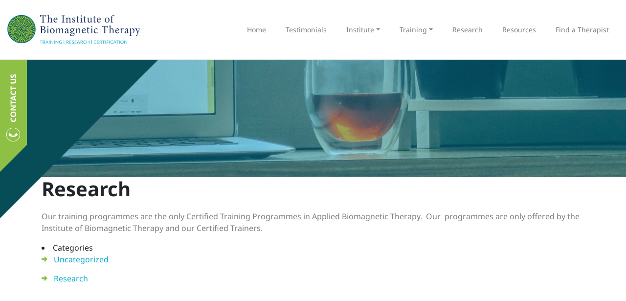

--- FILE ---
content_type: image/svg+xml
request_url: https://www.biomagnetism.ie/wp-content/themes/biomagnetism/images/svg/template/arrow-blue.svg
body_size: 312
content:
<svg xmlns="http://www.w3.org/2000/svg" width="15.703" height="14.425" viewBox="0 0 15.703 14.425">
  <path id="icon-arrow-right-white" d="M1.539,11.26H8.752v3.926a.646.646,0,0,0,1.1.456l6.573-6.573a.662.662,0,0,0,0-.913L9.847,1.583A1.542,1.542,0,0,0,9.391,1.4a.7.7,0,0,0-.456.183,1.3,1.3,0,0,0-.183.548V6.056H1.539a.7.7,0,0,0-.456.183A.5.5,0,0,0,.9,6.7v3.926a.7.7,0,0,0,.183.456c.091.183.274.183.456.183Zm0,0" transform="translate(-0.9 -1.4)" fill="#06a8cf"/>
</svg>


--- FILE ---
content_type: image/svg+xml
request_url: https://www.biomagnetism.ie/wp-content/themes/biomagnetism/images/svg/template/logo.svg
body_size: 33800
content:
<svg xmlns="http://www.w3.org/2000/svg" width="157.94mm" height="35.11mm" viewBox="0 0 447.71 99.52">
  <defs>
    <style>
      .cls-1 {
        fill: #004c57;
        stroke: #09a9cf;
        stroke-miterlimit: 10;
      }

      .cls-2 {
        fill: #8ec044;
      }

      .cls-3 {
        fill: #213565;
      }

      .cls-4 {
        fill: #09a9cf;
      }
    </style>
  </defs>
  <g id="Layer_2" data-name="Layer 2">
    <g id="Layer_1-2" data-name="Layer 1">
      <g>
        <circle class="cls-1" cx="47.65" cy="48.51" r="47.15"/>
        <g>
          <g>
            <path class="cls-2" d="M5.11,38a1.6,1.6,0,0,1,.52.22,1.38,1.38,0,0,1,.39.41,1.3,1.3,0,0,1,.21.52,1.37,1.37,0,0,1,0,.57,1.43,1.43,0,0,1-.23.52,1.49,1.49,0,0,1-.4.39,1.34,1.34,0,0,1-.53.21,1.32,1.32,0,0,1-.56,0A1.41,1.41,0,0,1,4,40.61a1.65,1.65,0,0,1-.39-.4,1.73,1.73,0,0,1-.21-.53,1.51,1.51,0,0,1,0-.56,1.41,1.41,0,0,1,.22-.52A1.39,1.39,0,0,1,4,38.21,1.41,1.41,0,0,1,4.55,38,1.51,1.51,0,0,1,5.11,38Z"/>
            <path class="cls-2" d="M6.11,34.57a1.33,1.33,0,0,1,.5.26,1.39,1.39,0,0,1,.36.44,1.48,1.48,0,0,1,.17.54,1.36,1.36,0,0,1-.06.56,1.41,1.41,0,0,1-.26.5,1.54,1.54,0,0,1-.44.36,1.47,1.47,0,0,1-.54.16,1.52,1.52,0,0,1-.56,0,1.59,1.59,0,0,1-.5-.26,1.51,1.51,0,0,1-.35-.44,1.31,1.31,0,0,1-.17-.54A1.46,1.46,0,0,1,5,34.68a1.48,1.48,0,0,1,.54-.17A1.33,1.33,0,0,1,6.11,34.57Z"/>
            <path class="cls-2" d="M7.39,31.23a1.35,1.35,0,0,1,.47.3,1.43,1.43,0,0,1,.33.47,1.69,1.69,0,0,1,.12.55,1.49,1.49,0,0,1-.1.55,1.46,1.46,0,0,1-.77.8,1.33,1.33,0,0,1-.55.12,1.38,1.38,0,0,1-.56-.1,1.45,1.45,0,0,1-.47-.3,1.36,1.36,0,0,1-.32-.46,1.33,1.33,0,0,1-.12-.55,1.45,1.45,0,0,1,.4-1,1.39,1.39,0,0,1,1-.45A1.52,1.52,0,0,1,7.39,31.23Z"/>
            <path class="cls-2" d="M8.94,28a1.67,1.67,0,0,1,.45.34,1.6,1.6,0,0,1,.28.49,1.4,1.4,0,0,1-.07,1.11,1.4,1.4,0,0,1-.83.73,1.55,1.55,0,0,1-.56.08,1.5,1.5,0,0,1-1-.49,1.26,1.26,0,0,1-.28-.49,1.34,1.34,0,0,1-.08-.56A1.44,1.44,0,0,1,7,28.67a1.53,1.53,0,0,1,.34-.45,1.6,1.6,0,0,1,.49-.28,1.38,1.38,0,0,1,.56-.08A1.54,1.54,0,0,1,8.94,28Z"/>
            <path class="cls-2" d="M10.74,24.92a1.28,1.28,0,0,1,.42.38,1.5,1.5,0,0,1,.24.51,1.32,1.32,0,0,1,0,.56,1.45,1.45,0,0,1-.18.53,1.4,1.4,0,0,1-.38.42,1.32,1.32,0,0,1-.51.24,1.37,1.37,0,0,1-.57,0,1.36,1.36,0,0,1-.53-.19A1.47,1.47,0,0,1,8.84,27a1.5,1.5,0,0,1-.24-.51,1.34,1.34,0,0,1,0-.56,1.52,1.52,0,0,1,.19-.54,1.54,1.54,0,0,1,.89-.66,1.34,1.34,0,0,1,.56,0A1.4,1.4,0,0,1,10.74,24.92Z"/>
            <path class="cls-2" d="M12.79,22a1.38,1.38,0,0,1,.39.41,1.36,1.36,0,0,1,.2.53,1.51,1.51,0,0,1,0,.56,1.49,1.49,0,0,1-.24.51,1.44,1.44,0,0,1-.93.59,1.55,1.55,0,0,1-.57,0,1.49,1.49,0,0,1-.51-.24,1.35,1.35,0,0,1-.39-.4,1.42,1.42,0,0,1-.2-.53,1.37,1.37,0,0,1,0-.57,1.46,1.46,0,0,1,.23-.51,1.38,1.38,0,0,1,.41-.39,1.53,1.53,0,0,1,.53-.2,1.45,1.45,0,0,1,1.07.25Z"/>
            <path class="cls-2" d="M15.07,19.23a1.51,1.51,0,0,1,.36.44,1.45,1.45,0,0,1,.15.55,1.34,1.34,0,0,1-.06.56,1.43,1.43,0,0,1-.71.84,1.47,1.47,0,0,1-.54.16,1.29,1.29,0,0,1-.56-.06,1.62,1.62,0,0,1-.5-.27,1.66,1.66,0,0,1-.35-.44,1.46,1.46,0,0,1-.16-.55,1.54,1.54,0,0,1,.07-.56,1.43,1.43,0,0,1,.71-.84A1.41,1.41,0,0,1,14,18.9a1.31,1.31,0,0,1,.56.06A1.47,1.47,0,0,1,15.07,19.23Z"/>
            <path class="cls-2" d="M17.57,16.67a1.36,1.36,0,0,1,.32.47,1.49,1.49,0,0,1,0,1.1,1.4,1.4,0,0,1-.32.47,1.32,1.32,0,0,1-.46.32,1.33,1.33,0,0,1-.56.11A1.45,1.45,0,0,1,16,19a1.48,1.48,0,0,1-.47-.31,1.63,1.63,0,0,1-.32-.47,1.46,1.46,0,0,1-.11-.55,1.51,1.51,0,0,1,.11-.56,1.42,1.42,0,0,1,.31-.47,1.55,1.55,0,0,1,.46-.31,1.42,1.42,0,0,1,1.12,0A1.29,1.29,0,0,1,17.57,16.67Z"/>
            <path class="cls-2" d="M20.27,14.32a1.42,1.42,0,0,1,.28.49,1.33,1.33,0,0,1,.06.56,1.25,1.25,0,0,1-.15.54,1.49,1.49,0,0,1-.34.45,1.65,1.65,0,0,1-.5.28,1.31,1.31,0,0,1-.56.06,1.29,1.29,0,0,1-.54-.15,1.24,1.24,0,0,1-.44-.35,1.33,1.33,0,0,1-.28-.49,1.49,1.49,0,0,1-.07-.56,1.67,1.67,0,0,1,.15-.54,1.36,1.36,0,0,1,.35-.44,1.42,1.42,0,0,1,.49-.28,1.51,1.51,0,0,1,.56-.07,1.66,1.66,0,0,1,.55.15A1.48,1.48,0,0,1,20.27,14.32Z"/>
            <path class="cls-2" d="M23.15,12.19a1.7,1.7,0,0,1,.24.51,1.56,1.56,0,0,1,0,.57,1.42,1.42,0,0,1-.2.53,1.24,1.24,0,0,1-.38.41,1.32,1.32,0,0,1-.51.24,1.56,1.56,0,0,1-.57,0,1.6,1.6,0,0,1-.53-.19,1.38,1.38,0,0,1-.41-.39,1.4,1.4,0,0,1-.26-1.07,1.42,1.42,0,0,1,.2-.53,1.35,1.35,0,0,1,.38-.41,1.32,1.32,0,0,1,.51-.24,1.36,1.36,0,0,1,.57,0,1.4,1.4,0,0,1,.53.19A1.49,1.49,0,0,1,23.15,12.19Z"/>
            <path class="cls-2" d="M26.19,10.31a1.42,1.42,0,0,1,.2.53,1.34,1.34,0,0,1,0,.56,1.31,1.31,0,0,1-.23.51,1.38,1.38,0,0,1-.42.38,1.37,1.37,0,0,1-1.09.17,1.43,1.43,0,0,1-.52-.23,1.45,1.45,0,0,1-.57-1,1.52,1.52,0,0,1,0-.56,1.5,1.5,0,0,1,.24-.51,1.28,1.28,0,0,1,.42-.38,1.44,1.44,0,0,1,.52-.2,1.37,1.37,0,0,1,.57,0,1.31,1.31,0,0,1,.51.23A1.28,1.28,0,0,1,26.19,10.31Z"/>
            <path class="cls-2" d="M29.37,8.68a1.47,1.47,0,0,1,.16.54,1.51,1.51,0,0,1-.07.56,1.57,1.57,0,0,1-.28.49,1.4,1.4,0,0,1-.45.35,1.29,1.29,0,0,1-.54.15,1.51,1.51,0,0,1-.56-.07,1.39,1.39,0,0,1-.49-.28,1.41,1.41,0,0,1-.5-1,1.6,1.6,0,0,1,.07-.57A1.42,1.42,0,0,1,27,8.38,1.48,1.48,0,0,1,27.43,8,1.46,1.46,0,0,1,28.54,8a1.47,1.47,0,0,1,.49.27A1.49,1.49,0,0,1,29.37,8.68Z"/>
            <path class="cls-2" d="M32.68,7.31a1.55,1.55,0,0,1,.11.56,1.49,1.49,0,0,1-.44,1,1.54,1.54,0,0,1-.47.31,1.49,1.49,0,0,1-.55.1,1.55,1.55,0,0,1-.56-.11,1.52,1.52,0,0,1-.46-.32A1.33,1.33,0,0,1,30,8.4a1.55,1.55,0,0,1-.11-.56A1.37,1.37,0,0,1,30,7.29a1.49,1.49,0,0,1,.79-.77,1.32,1.32,0,0,1,.55-.11,1.41,1.41,0,0,1,.56.12,1.43,1.43,0,0,1,.77.78Z"/>
            <path class="cls-2" d="M36.09,6.22a1.36,1.36,0,0,1,.06.56,1.58,1.58,0,0,1-.16.55,1.51,1.51,0,0,1-.36.44,1.29,1.29,0,0,1-.49.26,1.57,1.57,0,0,1-.56.07A1.48,1.48,0,0,1,34,7.93a1.56,1.56,0,0,1-.45-.35,1.49,1.49,0,0,1-.26-.5,1.33,1.33,0,0,1-.06-.56A1.39,1.39,0,0,1,33.43,6a1.66,1.66,0,0,1,.35-.44,1.52,1.52,0,0,1,1.06-.32,1.34,1.34,0,0,1,.54.16,1.51,1.51,0,0,1,.44.35A1.57,1.57,0,0,1,36.09,6.22Z"/>
            <path class="cls-2" d="M39.57,5.42a1.33,1.33,0,0,1,0,.56,1.51,1.51,0,0,1-.21.53,1.38,1.38,0,0,1-.39.41,1.3,1.3,0,0,1-.51.22,1.37,1.37,0,0,1-.57,0A1.24,1.24,0,0,1,37.39,7,1.18,1.18,0,0,1,37,6.56a1.39,1.39,0,0,1-.24-1.07,1.42,1.42,0,0,1,.2-.53,1.52,1.52,0,0,1,.39-.41,1.62,1.62,0,0,1,.52-.23,1.51,1.51,0,0,1,.56,0,1.4,1.4,0,0,1,.53.21,1.49,1.49,0,0,1,.41.38A1.41,1.41,0,0,1,39.57,5.42Z"/>
            <path class="cls-2" d="M43.11,4.9a1.32,1.32,0,0,1,0,.56,1.43,1.43,0,0,1-.25.51,1.28,1.28,0,0,1-.42.38,1.58,1.58,0,0,1-.53.18,1.38,1.38,0,0,1-1.07-.28,1.51,1.51,0,0,1-.38-.42,1.39,1.39,0,0,1-.18-.53,1.32,1.32,0,0,1,0-.56,1.35,1.35,0,0,1,.25-.51A1.28,1.28,0,0,1,41,3.85a1.58,1.58,0,0,1,.53-.18,1.32,1.32,0,0,1,.56,0,1.43,1.43,0,0,1,.51.25,1.51,1.51,0,0,1,.38.42A1.24,1.24,0,0,1,43.11,4.9Z"/>
            <path class="cls-2" d="M46.68,4.67a1.32,1.32,0,0,1-.08.56,1.44,1.44,0,0,1-.29.49,1.48,1.48,0,0,1-.44.34,1.54,1.54,0,0,1-.55.14,1.49,1.49,0,0,1-.56-.08,1.44,1.44,0,0,1-.49-.29,1.49,1.49,0,0,1-.34-.45,1.44,1.44,0,0,1-.14-.54,1.49,1.49,0,0,1,.08-.56,1.44,1.44,0,0,1,.29-.49,1.49,1.49,0,0,1,.45-.34,1.44,1.44,0,0,1,.54-.14,1.49,1.49,0,0,1,.56.08,1.44,1.44,0,0,1,.49.29,1.34,1.34,0,0,1,.34.45A1.44,1.44,0,0,1,46.68,4.67Z"/>
            <path class="cls-2" d="M50.24,4.75a1.43,1.43,0,0,1-.13.55,1.62,1.62,0,0,1-.33.46,1.48,1.48,0,0,1-1,.38A1.48,1.48,0,0,1,48.19,6a1.45,1.45,0,0,1-.45-.33,1.37,1.37,0,0,1-.3-.48,1.35,1.35,0,0,1-.09-.56,1.48,1.48,0,0,1,.13-.55,1.34,1.34,0,0,1,.34-.45,1.34,1.34,0,0,1,.48-.3,1.43,1.43,0,0,1,1.1,0,1.52,1.52,0,0,1,.76.82A1.44,1.44,0,0,1,50.24,4.75Z"/>
            <path class="cls-2" d="M53.82,5.08a1.38,1.38,0,0,1-.52,1,1.41,1.41,0,0,1-.5.26,1.32,1.32,0,0,1-.56.05,1.46,1.46,0,0,1-.55-.16,1.48,1.48,0,0,1-.43-.36,1.5,1.5,0,0,1-.26-.5,1.32,1.32,0,0,1,0-.56,1.36,1.36,0,0,1,.16-.54,1.4,1.4,0,0,1,.37-.44A1.37,1.37,0,0,1,52,3.54a1.51,1.51,0,0,1,.56,0,1.37,1.37,0,0,1,.54.17,1.51,1.51,0,0,1,.44.36,1.41,1.41,0,0,1,.26.5A1.31,1.31,0,0,1,53.82,5.08Z"/>
            <path class="cls-2" d="M57.34,5.71a1.31,1.31,0,0,1-.2.52,1.56,1.56,0,0,1-.4.41,1.41,1.41,0,0,1-.52.22,1.32,1.32,0,0,1-.56,0,1.28,1.28,0,0,1-.53-.21,1.35,1.35,0,0,1-.4-.39,1.48,1.48,0,0,1-.22-.52,1.51,1.51,0,0,1,0-.56,1.63,1.63,0,0,1,.21-.53,1.52,1.52,0,0,1,.4-.4A1.41,1.41,0,0,1,55.63,4a1.5,1.5,0,0,1,.56,0,1.58,1.58,0,0,1,.52.21,1.73,1.73,0,0,1,.41.4,1.41,1.41,0,0,1,.22.52A1.32,1.32,0,0,1,57.34,5.71Z"/>
            <path class="cls-2" d="M60.8,6.63a1.46,1.46,0,0,1-.67.87,1.45,1.45,0,0,1-1.1.14,1.35,1.35,0,0,1-.51-.25A1.53,1.53,0,0,1,58.15,7,1.75,1.75,0,0,1,58,6.43,1.32,1.32,0,0,1,58,5.87a1.35,1.35,0,0,1,.25-.51A1.49,1.49,0,0,1,58.69,5a1.72,1.72,0,0,1,.54-.18,1.52,1.52,0,0,1,.56,0,1.54,1.54,0,0,1,.51.26,1.51,1.51,0,0,1,.37.42,1.72,1.72,0,0,1,.18.54A1.34,1.34,0,0,1,60.8,6.63Z"/>
            <path class="cls-2" d="M64.17,7.83a1.32,1.32,0,0,1-.29.48,1.57,1.57,0,0,1-.46.34,1.43,1.43,0,0,1-.54.13,1.35,1.35,0,0,1-.56-.09,1.32,1.32,0,0,1-.48-.29,1.57,1.57,0,0,1-.34-.46,1.48,1.48,0,0,1-.13-.55,1.48,1.48,0,0,1,.38-1A1.42,1.42,0,0,1,63.31,6a1.32,1.32,0,0,1,.48.29,1.39,1.39,0,0,1,.33.46,1.31,1.31,0,0,1,.14.54A1.35,1.35,0,0,1,64.17,7.83Z"/>
            <path class="cls-2" d="M67.43,9.3a1.39,1.39,0,0,1-.33.46,1.66,1.66,0,0,1-.48.29,1.35,1.35,0,0,1-.56.09,1.52,1.52,0,0,1-.55-.13,1.5,1.5,0,0,1-.46-.33,1.66,1.66,0,0,1-.29-.48,1.37,1.37,0,0,1-.09-.56,1.52,1.52,0,0,1,.13-.55,1.39,1.39,0,0,1,.33-.46,1.59,1.59,0,0,1,.49-.29,1.3,1.3,0,0,1,.55-.09,1.52,1.52,0,0,1,.55.13,1.39,1.39,0,0,1,.46.33,1.59,1.59,0,0,1,.29.49,1.33,1.33,0,0,1,.09.55A1.48,1.48,0,0,1,67.43,9.3Z"/>
            <path class="cls-2" d="M70.56,11a1.53,1.53,0,0,1-.37.43,1.59,1.59,0,0,1-.5.26,1.57,1.57,0,0,1-.57,0,1.34,1.34,0,0,1-.53-.18,1.28,1.28,0,0,1-.43-.37,1.49,1.49,0,0,1-.26-.5,1.53,1.53,0,0,1,0-.56A1.33,1.33,0,0,1,68,9.61a1.5,1.5,0,0,1,.36-.43,1.52,1.52,0,0,1,.51-.25,1.32,1.32,0,0,1,.56,0,1.36,1.36,0,0,1,1,.54,1.37,1.37,0,0,1,.26.51,1.32,1.32,0,0,1,0,.56A1.43,1.43,0,0,1,70.56,11Z"/>
            <path class="cls-2" d="M73.54,13a1.48,1.48,0,0,1-.4.39,1.46,1.46,0,0,1-.53.22,1.5,1.5,0,0,1-.56,0,1.41,1.41,0,0,1-.52-.22,1.39,1.39,0,0,1-.4-.4,1.58,1.58,0,0,1-.21-.52,1.37,1.37,0,0,1,0-.57,1.57,1.57,0,0,1,.22-.52,1.35,1.35,0,0,1,.4-.39,1.24,1.24,0,0,1,.52-.21,1.37,1.37,0,0,1,.57,0,1.48,1.48,0,0,1,.52.22,1.35,1.35,0,0,1,.39.4,1.41,1.41,0,0,1,.22.52,1.82,1.82,0,0,1,0,.57A1.7,1.7,0,0,1,73.54,13Z"/>
            <path class="cls-2" d="M76.34,15.23a1.27,1.27,0,0,1-.43.37,1.55,1.55,0,0,1-.54.17,1.51,1.51,0,0,1-.56,0,1.41,1.41,0,0,1-.5-.26A1.39,1.39,0,0,1,74,15a1.38,1.38,0,0,1-.17-.53,1.35,1.35,0,0,1,0-.57,1.5,1.5,0,0,1,.26-.5,1.36,1.36,0,0,1,.43-.36,1.55,1.55,0,0,1,.54-.17,1.51,1.51,0,0,1,.56,0,1.41,1.41,0,0,1,.5.26,1.45,1.45,0,0,1,.53,1,1.42,1.42,0,0,1-.31,1.06Z"/>
            <path class="cls-2" d="M79,17.67a1.31,1.31,0,0,1-.45.33,1.53,1.53,0,0,1-.56.13,1.49,1.49,0,0,1-.55-.1,1.22,1.22,0,0,1-.48-.3,1.5,1.5,0,0,1-.33-.46,1.3,1.3,0,0,1-.12-.55,1.35,1.35,0,0,1,.09-.56,1.57,1.57,0,0,1,.3-.47,1.62,1.62,0,0,1,.46-.33,1.3,1.3,0,0,1,.55-.12,1.32,1.32,0,0,1,.56.09,1.45,1.45,0,0,1,.47.3,1.35,1.35,0,0,1,.33.46,1.48,1.48,0,0,1,.13.55,1.5,1.5,0,0,1-.1.56A1.18,1.18,0,0,1,79,17.67Z"/>
            <path class="cls-2" d="M81.38,20.32a1.63,1.63,0,0,1-.49.29,1.69,1.69,0,0,1-.56.08,1.66,1.66,0,0,1-.54-.14,1.37,1.37,0,0,1-.45-.34,1.47,1.47,0,0,1-.3-.49,1.49,1.49,0,0,1-.07-.56,1.43,1.43,0,0,1,.13-.54,1.67,1.67,0,0,1,.34-.45,1.44,1.44,0,0,1,.49-.29,1.44,1.44,0,0,1,1.1.06,1.41,1.41,0,0,1,.74.82,1.49,1.49,0,0,1,.08.56,1.32,1.32,0,0,1-.14.55A1.45,1.45,0,0,1,81.38,20.32Z"/>
            <path class="cls-2" d="M83.57,23.15a1.41,1.41,0,0,1-.51.24,1.5,1.5,0,0,1-.56,0,1.72,1.72,0,0,1-.54-.18,1.51,1.51,0,0,1-.42-.38,1.38,1.38,0,0,1-.28-1.07,1.58,1.58,0,0,1,.18-.53,1.28,1.28,0,0,1,.38-.42,1.38,1.38,0,0,1,.5-.25,1.39,1.39,0,0,1,1.1.15,1.47,1.47,0,0,1,.42.37,1.38,1.38,0,0,1,.28,1.07,1.33,1.33,0,0,1-.18.54A1.47,1.47,0,0,1,83.57,23.15Z"/>
            <path class="cls-2" d="M85.52,26.14a1.3,1.3,0,0,1-.52.21,1.56,1.56,0,0,1-.57,0,1.31,1.31,0,0,1-.51-.23,1.44,1.44,0,0,1-.6-.93,1.32,1.32,0,0,1,0-.56,1.43,1.43,0,0,1,.22-.52,1.38,1.38,0,0,1,.41-.39,1.3,1.3,0,0,1,.52-.21,1.56,1.56,0,0,1,.57,0,1.43,1.43,0,0,1,.52.23,1.65,1.65,0,0,1,.39.4,1.49,1.49,0,0,1,.2.53,1.32,1.32,0,0,1,0,.56,1.28,1.28,0,0,1-.22.52A1.38,1.38,0,0,1,85.52,26.14Z"/>
            <path class="cls-2" d="M87.23,29.29a1.52,1.52,0,0,1-.54.16,1.39,1.39,0,0,1-.57-.06,1.29,1.29,0,0,1-.49-.26,1.39,1.39,0,0,1-.36-.44,1.47,1.47,0,0,1-.16-.54,1.52,1.52,0,0,1,.32-1.06,1.51,1.51,0,0,1,.44-.35,1.31,1.31,0,0,1,.54-.17,1.34,1.34,0,0,1,.56.06,1.62,1.62,0,0,1,.5.27,1.49,1.49,0,0,1,.52,1,1.85,1.85,0,0,1-.06.57,1.47,1.47,0,0,1-.27.49A1.36,1.36,0,0,1,87.23,29.29Z"/>
            <path class="cls-2" d="M88.67,32.56a1.37,1.37,0,0,1-.55.12,1.4,1.4,0,0,1-1-.41,1.32,1.32,0,0,1-.32-.46,1.38,1.38,0,0,1-.12-.56,1.49,1.49,0,0,1,.1-.55,1.46,1.46,0,0,1,.77-.8,1.5,1.5,0,0,1,.55-.11,1.35,1.35,0,0,1,.56.1,1.45,1.45,0,0,1,.47.3,1.51,1.51,0,0,1,.32.47,1.33,1.33,0,0,1,.12.55,1.58,1.58,0,0,1-.1.56,1.54,1.54,0,0,1-.31.47A1.47,1.47,0,0,1,88.67,32.56Z"/>
            <path class="cls-2" d="M89.84,35.94a1.36,1.36,0,0,1-.56.08,1.8,1.8,0,0,1-.55-.15,1.67,1.67,0,0,1-.45-.34A1.83,1.83,0,0,1,88,35a1.6,1.6,0,0,1-.07-.57,1.29,1.29,0,0,1,.15-.54,1.67,1.67,0,0,1,.34-.45,1.6,1.6,0,0,1,.49-.28,1.54,1.54,0,0,1,.56-.07,1.37,1.37,0,0,1,.55.15,1.43,1.43,0,0,1,.72.83,1.52,1.52,0,0,1,.08.56,1.8,1.8,0,0,1-.15.55,1.36,1.36,0,0,1-.35.44A1.29,1.29,0,0,1,89.84,35.94Z"/>
            <path class="cls-2" d="M90.72,39.41a1.51,1.51,0,0,1-.56,0,1.3,1.3,0,0,1-.53-.19,1.4,1.4,0,0,1-.42-.38,1.5,1.5,0,0,1-.24-.51,1.78,1.78,0,0,1,0-.56,1.42,1.42,0,0,1,.2-.53,1.4,1.4,0,0,1,.38-.42A1.5,1.5,0,0,1,90,36.6a1.37,1.37,0,0,1,1.09.17,1.35,1.35,0,0,1,.42.37,1.7,1.7,0,0,1,.24.51,1.56,1.56,0,0,1,0,.57,1.36,1.36,0,0,1-.19.53,1.4,1.4,0,0,1-.38.42A1.5,1.5,0,0,1,90.72,39.41Z"/>
            <path class="cls-2" d="M91.32,42.93a1.32,1.32,0,0,1-.56,0,1.7,1.7,0,0,1-.51-.24,1.38,1.38,0,0,1-.39-.41,1.62,1.62,0,0,1-.2-.53,1.56,1.56,0,0,1,0-.57,1.7,1.7,0,0,1,.24-.51,1.38,1.38,0,0,1,.41-.39,1.6,1.6,0,0,1,.53-.19,1.32,1.32,0,0,1,.56,0,1.43,1.43,0,0,1,.52.23,1.53,1.53,0,0,1,.38.42,1.37,1.37,0,0,1,.2.52,1.56,1.56,0,0,1,0,.57,1.49,1.49,0,0,1-.24.51,1.38,1.38,0,0,1-.41.39A1.4,1.4,0,0,1,91.32,42.93Z"/>
            <path class="cls-2" d="M91.63,46.49a1.33,1.33,0,0,1-.56-.06,1.51,1.51,0,0,1-.49-.28,1.36,1.36,0,0,1-.35-.44,1.29,1.29,0,0,1-.15-.54,1.37,1.37,0,0,1,.06-.57,1.42,1.42,0,0,1,.28-.49,1.48,1.48,0,0,1,.44-.35,1.67,1.67,0,0,1,.54-.15,1.49,1.49,0,0,1,.56.06,1.46,1.46,0,0,1,.5.28,1.41,1.41,0,0,1,.5,1,1.46,1.46,0,0,1-.07.56,1.41,1.41,0,0,1-.71.85A1.29,1.29,0,0,1,91.63,46.49Z"/>
            <path class="cls-2" d="M91.66,50.07A1.33,1.33,0,0,1,91.1,50a1.42,1.42,0,0,1-.47-.31,1.48,1.48,0,0,1-.31-.47,1.46,1.46,0,0,1-.11-.55,1.51,1.51,0,0,1,.11-.56,1.63,1.63,0,0,1,.32-.47,1.48,1.48,0,0,1,.47-.31,1.43,1.43,0,0,1,1.1,0,1.36,1.36,0,0,1,.47.32,1.25,1.25,0,0,1,.31.47,1.26,1.26,0,0,1,.11.55,1.29,1.29,0,0,1-.11.55,1.42,1.42,0,0,1-.31.47,1.63,1.63,0,0,1-.47.32A1.49,1.49,0,0,1,91.66,50.07Z"/>
            <path class="cls-2" d="M91.39,53.65a1.67,1.67,0,0,1-.54-.15,1.51,1.51,0,0,1-.44-.36,1.38,1.38,0,0,1-.34-1,1.4,1.4,0,0,1,.15-.54,1.7,1.7,0,0,1,.35-.45,1.62,1.62,0,0,1,.5-.27,1.31,1.31,0,0,1,.56-.06,1.29,1.29,0,0,1,.54.15,1.48,1.48,0,0,1,.44.35,1.42,1.42,0,0,1,.28.49,1.51,1.51,0,0,1,.06.56,1.42,1.42,0,0,1-.51,1,1.33,1.33,0,0,1-.49.28A1.75,1.75,0,0,1,91.39,53.65Z"/>
            <path class="cls-2" d="M90.84,57.18a1.42,1.42,0,0,1-.53-.2,1.34,1.34,0,0,1-.41-.38,1.46,1.46,0,0,1-.23-.51,1.37,1.37,0,0,1,0-.57,1.42,1.42,0,0,1,.2-.53,1.35,1.35,0,0,1,.38-.41,1.64,1.64,0,0,1,.52-.24,1.5,1.5,0,0,1,.56,0,1.4,1.4,0,0,1,.53.19,1.52,1.52,0,0,1,.41.39,1.46,1.46,0,0,1,.23.51,1.41,1.41,0,0,1-.18,1.09,1.51,1.51,0,0,1-.38.42,1.43,1.43,0,0,1-.52.23A1.32,1.32,0,0,1,90.84,57.18Z"/>
            <path class="cls-2" d="M90,60.66a1.5,1.5,0,0,1-.51-.24,1.4,1.4,0,0,1-.38-.42,1.47,1.47,0,0,1-.19-.53,1.32,1.32,0,0,1,0-.56,1.64,1.64,0,0,1,.24-.52,1.25,1.25,0,0,1,.42-.37,1.49,1.49,0,0,1,.53-.2,1.46,1.46,0,0,1,1.07.27,1.4,1.4,0,0,1,.38.42,1.47,1.47,0,0,1,.19.53,1.52,1.52,0,0,1-.26,1.07,1.69,1.69,0,0,1-.42.38,1.54,1.54,0,0,1-.54.2A1.78,1.78,0,0,1,90,60.66Z"/>
            <path class="cls-2" d="M88.88,64.05a1.42,1.42,0,0,1-.49-.28,1.48,1.48,0,0,1-.34-.44A1.4,1.4,0,0,1,88,62.22a1.33,1.33,0,0,1,.28-.49,1.5,1.5,0,0,1,1-.49,1.51,1.51,0,0,1,1,.36,1.48,1.48,0,0,1,.34.44,1.4,1.4,0,0,1,.07,1.11A1.4,1.4,0,0,1,90,64a1.29,1.29,0,0,1-.54.15A1.36,1.36,0,0,1,88.88,64.05Z"/>
            <path class="cls-2" d="M87.49,67.35a1.38,1.38,0,0,1-.77-.8,1.5,1.5,0,0,1-.11-.55,1.75,1.75,0,0,1,.12-.55,1.56,1.56,0,0,1,.32-.47,1.5,1.5,0,0,1,.48-.3,1.45,1.45,0,0,1,1.11,0,1.44,1.44,0,0,1,.46.31,1.57,1.57,0,0,1,.41,1,1.69,1.69,0,0,1-.12.55,1.56,1.56,0,0,1-.32.47,1.72,1.72,0,0,1-.48.31,1.52,1.52,0,0,1-.55.1A1.3,1.3,0,0,1,87.49,67.35Z"/>
            <path class="cls-2" d="M85.83,70.52a1.29,1.29,0,0,1-.44-.36,1.42,1.42,0,0,1-.27-.5,1.51,1.51,0,0,1-.05-.56,1.47,1.47,0,0,1,.16-.54,1.39,1.39,0,0,1,.36-.44,1.52,1.52,0,0,1,1.06-.32,1.31,1.31,0,0,1,.54.17,1.47,1.47,0,0,1,.43.35,1.51,1.51,0,0,1,.27.5,1.53,1.53,0,0,1,.06.56,1.48,1.48,0,0,1-.17.54,1.51,1.51,0,0,1-.35.44,1.41,1.41,0,0,1-.5.26,1.39,1.39,0,0,1-.57.06A1.47,1.47,0,0,1,85.83,70.52Z"/>
            <path class="cls-2" d="M83.91,73.54a1.65,1.65,0,0,1-.4-.39,1.62,1.62,0,0,1-.23-.52,1.56,1.56,0,0,1,0-.57,1.67,1.67,0,0,1,.21-.52,1.69,1.69,0,0,1,.39-.41,1.41,1.41,0,0,1,.52-.22,1.37,1.37,0,0,1,.57,0,1.3,1.3,0,0,1,.52.21,1.38,1.38,0,0,1,.41.39,1.46,1.46,0,0,1,.22.51,1.56,1.56,0,0,1,0,.57,1.3,1.3,0,0,1-.21.52,1.27,1.27,0,0,1-.39.41,1.51,1.51,0,0,1-.52.22,1.32,1.32,0,0,1-.56,0A1.49,1.49,0,0,1,83.91,73.54Z"/>
            <path class="cls-2" d="M81.76,76.4a1.39,1.39,0,0,1-.37-.43,1.24,1.24,0,0,1-.18-.53,1.38,1.38,0,0,1,.28-1.07,1.42,1.42,0,0,1,.43-.38,1.58,1.58,0,0,1,.53-.18,1.56,1.56,0,0,1,.57,0,1.38,1.38,0,0,1,.5.25,1.47,1.47,0,0,1,.37.42,1.24,1.24,0,0,1,.18.54,1.33,1.33,0,0,1,0,.56,1.38,1.38,0,0,1-.25.5,1.51,1.51,0,0,1-.42.38,1.72,1.72,0,0,1-.54.18,1.5,1.5,0,0,1-.56,0A1.41,1.41,0,0,1,81.76,76.4Z"/>
            <path class="cls-2" d="M79.38,79.07a1.48,1.48,0,0,1-.47-1,1.52,1.52,0,0,1,.08-.56,1.32,1.32,0,0,1,.29-.48,1.34,1.34,0,0,1,.45-.34,1.54,1.54,0,0,1,.55-.14,1.49,1.49,0,0,1,.56.08,1.47,1.47,0,0,1,.48.29,1.34,1.34,0,0,1,.34.45,1.49,1.49,0,0,1,.14.55,1.52,1.52,0,0,1-.08.56,1.47,1.47,0,0,1-.29.48,1.34,1.34,0,0,1-.45.34,1.49,1.49,0,0,1-.55.14,1.46,1.46,0,0,1-.56-.08A1.63,1.63,0,0,1,79.38,79.07Z"/>
            <path class="cls-2" d="M76.8,81.54a1.25,1.25,0,0,1-.3-.47,1.5,1.5,0,0,1-.1-.56,1.48,1.48,0,0,1,.13-.55,1.46,1.46,0,0,1,.81-.76,1.28,1.28,0,0,1,.55-.09,1.64,1.64,0,0,1,.55.12,1.39,1.39,0,0,1,.46.33,1.5,1.5,0,0,1,.3.48,1.3,1.3,0,0,1,.09.56,1.25,1.25,0,0,1-.12.54,1.39,1.39,0,0,1-.33.46,1.22,1.22,0,0,1-.48.3,1.47,1.47,0,0,1-.56.1,1.52,1.52,0,0,1-.55-.13A1.31,1.31,0,0,1,76.8,81.54Z"/>
            <path class="cls-2" d="M74,83.8a1.41,1.41,0,0,1-.26-.5,1.54,1.54,0,0,1-.05-.57,1.57,1.57,0,0,1,.17-.53,1.39,1.39,0,0,1,.37-.43,1.43,1.43,0,0,1,.5-.27,1.5,1.5,0,0,1,.56,0,1.45,1.45,0,0,1,1,.53,1.41,1.41,0,0,1,.26.5,1.51,1.51,0,0,1,0,.56,1.42,1.42,0,0,1-.17.54,1.27,1.27,0,0,1-.37.43,1.37,1.37,0,0,1-.49.26,1.56,1.56,0,0,1-.57,0,1.45,1.45,0,0,1-1-.53Z"/>
            <path class="cls-2" d="M71.07,85.82a1.41,1.41,0,0,1-.22-.52,1.32,1.32,0,0,1,0-.56,1.5,1.5,0,0,1,.21-.52,1.39,1.39,0,0,1,.4-.4,1.51,1.51,0,0,1,.52-.23,1.82,1.82,0,0,1,.57,0,1.41,1.41,0,0,1,.52.22,1.35,1.35,0,0,1,.4.39,1.57,1.57,0,0,1,.22.52,1.82,1.82,0,0,1,0,.57,1.58,1.58,0,0,1-.21.52,1.52,1.52,0,0,1-.4.4,1.48,1.48,0,0,1-.52.22,1.37,1.37,0,0,1-.57,0,1.58,1.58,0,0,1-.52-.21A1.52,1.52,0,0,1,71.07,85.82Z"/>
            <path class="cls-2" d="M68,87.6a1.48,1.48,0,0,1-.17-.54,1.34,1.34,0,0,1,0-.56,1.33,1.33,0,0,1,.26-.5,1.49,1.49,0,0,1,.42-.37,1.72,1.72,0,0,1,.54-.18,1.55,1.55,0,0,1,1.07.3,1.36,1.36,0,0,1,.36.43,1.33,1.33,0,0,1,.18.54,1.53,1.53,0,0,1,0,.56,1.49,1.49,0,0,1-.26.5,1.53,1.53,0,0,1-.43.37,1.66,1.66,0,0,1-.53.18,1.58,1.58,0,0,1-.57,0,1.47,1.47,0,0,1-.5-.25A1.53,1.53,0,0,1,68,87.6Z"/>
            <path class="cls-2" d="M64.72,89.12a1.46,1.46,0,0,1,0-1.11,1.5,1.5,0,0,1,.3-.48,1.45,1.45,0,0,1,.45-.33,1.46,1.46,0,0,1,1.11,0,1.54,1.54,0,0,1,.48.29,1.39,1.39,0,0,1,.33.46,1.34,1.34,0,0,1,.13.55,1.3,1.3,0,0,1-.09.55,1.28,1.28,0,0,1-.29.49,1.74,1.74,0,0,1-.46.33,1.48,1.48,0,0,1-.55.13,1.87,1.87,0,0,1-.56-.09,1.5,1.5,0,0,1-.48-.3A1.45,1.45,0,0,1,64.72,89.12Z"/>
            <path class="cls-2" d="M61.38,90.36a1.33,1.33,0,0,1-.09-.55,1.48,1.48,0,0,1,.13-.55,1.57,1.57,0,0,1,.34-.46,1.47,1.47,0,0,1,.48-.29,1.35,1.35,0,0,1,.56-.09,1.54,1.54,0,0,1,.55.14,1.35,1.35,0,0,1,.45.33,1.28,1.28,0,0,1,.29.49,1.3,1.3,0,0,1,.09.55,1.48,1.48,0,0,1-.47,1,1.5,1.5,0,0,1-.48.3,1.42,1.42,0,0,1-1.56-.39A1.32,1.32,0,0,1,61.38,90.36Z"/>
            <path class="cls-2" d="M57.93,91.33a1.52,1.52,0,0,1,0-.56,1.33,1.33,0,0,1,.18-.54,1.49,1.49,0,0,1,.37-.42,1.38,1.38,0,0,1,.5-.25,1.43,1.43,0,0,1,1.1.14,1.28,1.28,0,0,1,.43.37,1.24,1.24,0,0,1,.25.5,1.52,1.52,0,0,1,0,.56,1.33,1.33,0,0,1-.18.54,1.49,1.49,0,0,1-.37.42,1.38,1.38,0,0,1-.5.25,1.34,1.34,0,0,1-.56,0,1.33,1.33,0,0,1-.54-.18,1.39,1.39,0,0,1-.43-.37A1.24,1.24,0,0,1,57.93,91.33Z"/>
            <path class="cls-2" d="M54.42,92a1.32,1.32,0,0,1,0-.56,1.51,1.51,0,0,1,.23-.52,1.35,1.35,0,0,1,.4-.39,1.24,1.24,0,0,1,.52-.21,1.37,1.37,0,0,1,.57,0,1.51,1.51,0,0,1,.52.23,1.35,1.35,0,0,1,.39.4,1.39,1.39,0,0,1,.21.52,1.37,1.37,0,0,1,0,.57,1.38,1.38,0,0,1-.22.52,1.48,1.48,0,0,1-.4.39,1.63,1.63,0,0,1-.53.21,1.51,1.51,0,0,1-.56,0,1.48,1.48,0,0,1-.52-.22,1.69,1.69,0,0,1-.4-.4A1.42,1.42,0,0,1,54.42,92Z"/>
            <path class="cls-2" d="M50.86,92.41a1.49,1.49,0,0,1,0-.56,1.62,1.62,0,0,1,.27-.5,1.45,1.45,0,0,1,1-.53,1.37,1.37,0,0,1,1.06.32,1.51,1.51,0,0,1,.37.43,1.68,1.68,0,0,1,.16.54,1.51,1.51,0,0,1-.05.56,1.43,1.43,0,0,1-.27.5,1.36,1.36,0,0,1-.43.36,1.48,1.48,0,0,1-.54.17,1.33,1.33,0,0,1-.56-.06,1.41,1.41,0,0,1-.5-.26,1.39,1.39,0,0,1-.36-.44A1.38,1.38,0,0,1,50.86,92.41Z"/>
            <path class="cls-2" d="M47.29,92.51a1.28,1.28,0,0,1,.09-.55,1.37,1.37,0,0,1,.31-.48,1.32,1.32,0,0,1,.46-.32A1.48,1.48,0,0,1,48.7,91a1.5,1.5,0,0,1,.56.1,1.33,1.33,0,0,1,.47.31,1.5,1.5,0,0,1,.33.46,1.64,1.64,0,0,1,.12.55,1.45,1.45,0,0,1-.1.55,1.5,1.5,0,0,1-.3.48,1.42,1.42,0,0,1-.46.32,1.52,1.52,0,0,1-1.11,0,1.57,1.57,0,0,1-.48-.31,1.32,1.32,0,0,1-.32-.46A1.3,1.3,0,0,1,47.29,92.51Z"/>
            <path class="cls-2" d="M43.71,92.33a1.44,1.44,0,0,1,.14-.55,1.49,1.49,0,0,1,.34-.45,1.42,1.42,0,0,1,.49-.28,1.32,1.32,0,0,1,.56-.08,1.44,1.44,0,0,1,.54.14,1.49,1.49,0,0,1,.45.34,1.44,1.44,0,0,1,.29.49,1.49,1.49,0,0,1,.08.56,1.66,1.66,0,0,1-.14.54,1.52,1.52,0,0,1-.35.45,1.32,1.32,0,0,1-.48.29,1.52,1.52,0,0,1-.56.08,1.5,1.5,0,0,1-.55-.15,1.34,1.34,0,0,1-.45-.34,1.58,1.58,0,0,1-.29-.48A1.51,1.51,0,0,1,43.71,92.33Z"/>
            <path class="cls-2" d="M40.16,91.86a1.4,1.4,0,0,1,.19-.53,1.27,1.27,0,0,1,.38-.42,1.38,1.38,0,0,1,.5-.25,1.37,1.37,0,0,1,.57,0,1.58,1.58,0,0,1,.53.18,1.4,1.4,0,0,1,.42.38,1.51,1.51,0,0,1,.25.51,1.32,1.32,0,0,1,0,.56,1.4,1.4,0,0,1-.19.53,1.25,1.25,0,0,1-.37.42,1.51,1.51,0,0,1-.51.25,1.32,1.32,0,0,1-.56,0,1.58,1.58,0,0,1-.53-.18,1.42,1.42,0,0,1-.43-.38,1.49,1.49,0,0,1-.24-.51A1.5,1.5,0,0,1,40.16,91.86Z"/>
            <path class="cls-2" d="M36.66,91.1a1.48,1.48,0,0,1,.23-.51,1.38,1.38,0,0,1,.41-.39A1.38,1.38,0,0,1,38.39,90a1.43,1.43,0,0,1,.52.23,1.53,1.53,0,0,1,.39.41,1.44,1.44,0,0,1,.2.52,1.4,1.4,0,0,1-.24,1.08,1.69,1.69,0,0,1-.41.39,1.42,1.42,0,0,1-.53.2,1.39,1.39,0,0,1-1.07-.24,1.39,1.39,0,0,1-.6-.94A1.51,1.51,0,0,1,36.66,91.1Z"/>
            <path class="cls-2" d="M33.25,90.06a1.47,1.47,0,0,1,.27-.49,1.29,1.29,0,0,1,.44-.36,1.47,1.47,0,0,1,.54-.16,1.78,1.78,0,0,1,.56.06,1.62,1.62,0,0,1,.5.27,1.66,1.66,0,0,1,.35.44,1.58,1.58,0,0,1,.16.55,1.36,1.36,0,0,1-.06.56,1.57,1.57,0,0,1-.27.49,1.51,1.51,0,0,1-.44.35,1.3,1.3,0,0,1-.54.16,1.33,1.33,0,0,1-.56-.06,1.35,1.35,0,0,1-.5-.27,1.39,1.39,0,0,1-.35-.44,1.3,1.3,0,0,1-.16-.54A1.34,1.34,0,0,1,33.25,90.06Z"/>
            <path class="cls-2" d="M29.92,88.74a1.67,1.67,0,0,1,.31-.47A1.38,1.38,0,0,1,30.7,88a1.37,1.37,0,0,1,1.1,0,1.28,1.28,0,0,1,.48.31,1.44,1.44,0,0,1,.31.46,1.41,1.41,0,0,1,.12.56,1.32,1.32,0,0,1-.11.55,1.25,1.25,0,0,1-.31.47,1.36,1.36,0,0,1-.46.32,1.55,1.55,0,0,1-.56.11,1.49,1.49,0,0,1-.55-.1,1.54,1.54,0,0,1-.47-.31,1.56,1.56,0,0,1-.32-.47,1.5,1.5,0,0,1-.11-.55A1.35,1.35,0,0,1,29.92,88.74Z"/>
            <path class="cls-2" d="M26.72,87.16a1.49,1.49,0,0,1,.34-.45,1.51,1.51,0,0,1,.5-.27,1.43,1.43,0,0,1,1.1.08,1.52,1.52,0,0,1,.45.35,1.37,1.37,0,0,1,.27.49,1.33,1.33,0,0,1,.07.56,1.29,1.29,0,0,1-.15.54,1.52,1.52,0,0,1-.35.45,1.37,1.37,0,0,1-.49.27,1.33,1.33,0,0,1-.56.07,1.29,1.29,0,0,1-.54-.15,1.48,1.48,0,0,1-.44-.34,1.37,1.37,0,0,1-.28-.5,1.33,1.33,0,0,1-.07-.56A1.29,1.29,0,0,1,26.72,87.16Z"/>
            <path class="cls-2" d="M23.65,85.32A1.4,1.4,0,0,1,24,84.9a1.5,1.5,0,0,1,.51-.24,1.45,1.45,0,0,1,1.1.18,1.47,1.47,0,0,1,.65.89,1.56,1.56,0,0,1,0,.57,1.42,1.42,0,0,1-.19.52,1.4,1.4,0,0,1-.38.42,1.43,1.43,0,0,1-.52.23,1.32,1.32,0,0,1-.56,0,1.49,1.49,0,0,1-.53-.2,1.35,1.35,0,0,1-.41-.38,1.5,1.5,0,0,1-.24-.51,1.37,1.37,0,0,1,0-.57A1.44,1.44,0,0,1,23.65,85.32Z"/>
            <path class="cls-2" d="M20.74,83.23a1.51,1.51,0,0,1,.42-.38,1.53,1.53,0,0,1,.53-.2,1.52,1.52,0,0,1,1.07.26,1.55,1.55,0,0,1,.39.42,1.4,1.4,0,0,1,.19.53,1.5,1.5,0,0,1,0,.56,1.64,1.64,0,0,1-.24.52,1.49,1.49,0,0,1-.41.38,1.4,1.4,0,0,1-.53.19,1.56,1.56,0,0,1-.57,0,1.7,1.7,0,0,1-.51-.24,1.49,1.49,0,0,1-.38-.41,1.59,1.59,0,0,1-.2-.54,1.32,1.32,0,0,1,0-.56A1.46,1.46,0,0,1,20.74,83.23Z"/>
            <path class="cls-2" d="M18,80.91a1.49,1.49,0,0,1,.45-.34,1.25,1.25,0,0,1,.54-.15,1.33,1.33,0,0,1,.56.06,1.49,1.49,0,0,1,.49.28,1.37,1.37,0,0,1,.35.45,1.29,1.29,0,0,1,.15.54,1.49,1.49,0,0,1-.07.56,1.33,1.33,0,0,1-.28.49,1.36,1.36,0,0,1-.44.35,1.67,1.67,0,0,1-.54.15,1.49,1.49,0,0,1-.56-.07,1.33,1.33,0,0,1-.49-.28,1.24,1.24,0,0,1-.35-.44,1.45,1.45,0,0,1-.15-.55,1.33,1.33,0,0,1,.07-.56A1.39,1.39,0,0,1,18,80.91Z"/>
            <path class="cls-2" d="M15.48,78.39a1.42,1.42,0,0,1,.47-.31,1.33,1.33,0,0,1,.56-.11,1.5,1.5,0,0,1,.55.11,1.63,1.63,0,0,1,.47.32,1.6,1.6,0,0,1,.31.47,1.5,1.5,0,0,1,.1.56,1.42,1.42,0,0,1-.43,1,1.67,1.67,0,0,1-.47.31,1.49,1.49,0,0,1-1.1,0,1.51,1.51,0,0,1-.47-.32,1.33,1.33,0,0,1-.31-.47,1.47,1.47,0,0,1-.11-.56,1.49,1.49,0,0,1,.43-1Z"/>
            <path class="cls-2" d="M13.16,75.66a1.62,1.62,0,0,1,.5-.27,1.31,1.31,0,0,1,.56-.06,1.47,1.47,0,0,1,.54.16,1.34,1.34,0,0,1,.44.35,1.43,1.43,0,0,1,.27.5,1.31,1.31,0,0,1,.06.56,1.47,1.47,0,0,1-.16.54,1.34,1.34,0,0,1-.35.44,1.57,1.57,0,0,1-.49.27,1.33,1.33,0,0,1-.56.06,1.46,1.46,0,0,1-.55-.16A1.44,1.44,0,0,1,13,77.7a1.42,1.42,0,0,1-.28-.49,1.78,1.78,0,0,1-.06-.57,1.47,1.47,0,0,1,.51-1Z"/>
            <path class="cls-2" d="M11.07,72.76a1.49,1.49,0,0,1,.51-.24,1.56,1.56,0,0,1,.57,0,1.42,1.42,0,0,1,.53.2,1.35,1.35,0,0,1,.4.39,1.3,1.3,0,0,1,.24.52,1.5,1.5,0,0,1,0,.56,1.42,1.42,0,0,1-.2.53,1.52,1.52,0,0,1-.39.41,1.67,1.67,0,0,1-.51.23,1.56,1.56,0,0,1-.57,0,1.44,1.44,0,0,1-.93-.59,1.46,1.46,0,0,1-.23-.51,1.56,1.56,0,0,1,0-.57,1.42,1.42,0,0,1,.2-.53A1.35,1.35,0,0,1,11.07,72.76Z"/>
            <path class="cls-2" d="M9.22,69.69a1.54,1.54,0,0,1,.53-.19,1.57,1.57,0,0,1,.57,0,1.41,1.41,0,0,1,.51.24,1.37,1.37,0,0,1,.37.42,1.3,1.3,0,0,1,.19.53,1.37,1.37,0,0,1,0,.57,1.5,1.5,0,0,1-.24.51,1.64,1.64,0,0,1-.42.37,1.54,1.54,0,0,1-.53.19,1.37,1.37,0,0,1-.57,0,1.51,1.51,0,0,1-.51-.25,1.45,1.45,0,0,1-.37-.41,1.52,1.52,0,0,1-.19-.54,1.34,1.34,0,0,1,0-.56,1.5,1.5,0,0,1,.24-.51A1.69,1.69,0,0,1,9.22,69.69Z"/>
            <path class="cls-2" d="M7.63,66.49a1.54,1.54,0,0,1,.54-.14,1.4,1.4,0,0,1,.57.07,1.47,1.47,0,0,1,.48.29,1.5,1.5,0,0,1,.49,1,1.52,1.52,0,0,1-.08.56,1.39,1.39,0,0,1-.28.49,1.49,1.49,0,0,1-.45.34,1.54,1.54,0,0,1-.55.14,1.37,1.37,0,0,1-.56-.07,1.47,1.47,0,0,1-.48-.29A1.17,1.17,0,0,1,7,68.42a1.29,1.29,0,0,1-.15-.54,1.52,1.52,0,0,1,.08-.56,1.39,1.39,0,0,1,.28-.49A1.67,1.67,0,0,1,7.63,66.49Z"/>
            <path class="cls-2" d="M6.31,63.17a1.49,1.49,0,0,1,.55-.1,1.51,1.51,0,0,1,.55.12,1.54,1.54,0,0,1,.47.33,1.35,1.35,0,0,1,.3.47,1.54,1.54,0,0,1,.1.56,1.75,1.75,0,0,1-.12.55,1.39,1.39,0,0,1-.33.46,1.35,1.35,0,0,1-.47.3,1.21,1.21,0,0,1-.56.1,1.33,1.33,0,0,1-.55-.12,1.47,1.47,0,0,1-.46-.32,1.5,1.5,0,0,1-.3-.48,1.31,1.31,0,0,1-.1-.55,1.33,1.33,0,0,1,.12-.55,1.56,1.56,0,0,1,.32-.47A1.5,1.5,0,0,1,6.31,63.17Z"/>
            <path class="cls-2" d="M5.26,59.75a1.32,1.32,0,0,1,.56,0,1.3,1.3,0,0,1,.54.16,1.36,1.36,0,0,1,.43.36,1.62,1.62,0,0,1,.27.5,1.54,1.54,0,0,1,.05.56,1.48,1.48,0,0,1-.17.54,1.41,1.41,0,0,1-.86.7,1.32,1.32,0,0,1-.56,0A1.59,1.59,0,0,1,5,62.41a1.68,1.68,0,0,1-.43-.36,1.41,1.41,0,0,1-.26-.5A1.34,1.34,0,0,1,4.23,61a1.48,1.48,0,0,1,.17-.54A1.29,1.29,0,0,1,4.76,60,1.33,1.33,0,0,1,5.26,59.75Z"/>
            <path class="cls-2" d="M4.49,56.26a1.56,1.56,0,0,1,.57,0,1.67,1.67,0,0,1,.52.21,1.56,1.56,0,0,1,.41.4,1.46,1.46,0,0,1,.22.51,1.37,1.37,0,0,1,0,.57,1.24,1.24,0,0,1-.21.52,1.39,1.39,0,0,1-.39.41,1.41,1.41,0,0,1-.52.22,1.51,1.51,0,0,1-.56,0A1.53,1.53,0,0,1,4,58.88a1.35,1.35,0,0,1-.4-.39A1.41,1.41,0,0,1,3.38,58a1.51,1.51,0,0,1,0-.56,1.73,1.73,0,0,1,.21-.53,1.52,1.52,0,0,1,.4-.4A1.3,1.3,0,0,1,4.49,56.26Z"/>
            <path class="cls-2" d="M4,52.71a1.5,1.5,0,0,1,.56,0,1.38,1.38,0,0,1,.5.25,1.42,1.42,0,0,1,.38.43A1.46,1.46,0,0,1,5.34,55a1.27,1.27,0,0,1-.43.37,1.24,1.24,0,0,1-.53.18,1.48,1.48,0,0,1-1.07-.29,1.53,1.53,0,0,1-.37-.43,1.38,1.38,0,0,1-.17-.53,1.32,1.32,0,0,1,0-.56,1.45,1.45,0,0,1,.26-.51,1.34,1.34,0,0,1,.42-.37A1.5,1.5,0,0,1,4,52.71Z"/>
            <path class="cls-2" d="M3.83,49.14a1.49,1.49,0,0,1,.56.08,1.58,1.58,0,0,1,.48.29,1.66,1.66,0,0,1,.34.46,1.43,1.43,0,0,1,.13.55,1.52,1.52,0,0,1-.08.56,1.61,1.61,0,0,1-.3.48,1.45,1.45,0,0,1-.45.33A1.49,1.49,0,0,1,4,52a1.53,1.53,0,0,1-.56-.09,1.5,1.5,0,0,1-.48-.29,1.39,1.39,0,0,1-.33-.46,1.44,1.44,0,0,1-.14-.54,1.48,1.48,0,0,1,.38-1,1.34,1.34,0,0,1,.45-.34A1.52,1.52,0,0,1,3.83,49.14Z"/>
            <path class="cls-2" d="M3.94,45.57a1.43,1.43,0,0,1,.54.13,1.39,1.39,0,0,1,.46.33,1.5,1.5,0,0,1,.3.48,1.73,1.73,0,0,1,.09.56,1.49,1.49,0,0,1-.14.55,1.45,1.45,0,0,1-.33.45,1.22,1.22,0,0,1-.48.3,1.32,1.32,0,0,1-.56.09,1.43,1.43,0,0,1-.54-.13A1.28,1.28,0,0,1,2.82,48a1.5,1.5,0,0,1-.3-.48A1.44,1.44,0,0,1,2.44,47a1.27,1.27,0,0,1,.13-.55A1.62,1.62,0,0,1,2.9,46a1.5,1.5,0,0,1,.48-.3A1.49,1.49,0,0,1,3.94,45.57Z"/>
            <path class="cls-2" d="M4.32,42a1.48,1.48,0,0,1,.54.17,1.66,1.66,0,0,1,.43.37,1.38,1.38,0,0,1,.25.5,1.32,1.32,0,0,1,0,.56,1.37,1.37,0,0,1-.17.54,1.53,1.53,0,0,1-.37.43,1.5,1.5,0,0,1-.5.26,1.37,1.37,0,0,1-.57,0,1.38,1.38,0,0,1-.53-.17A1.27,1.27,0,0,1,3,44.33a1.39,1.39,0,0,1-.3-1.06,1.38,1.38,0,0,1,.17-.53,1.4,1.4,0,0,1,.37-.44,1.59,1.59,0,0,1,.5-.26A1.5,1.5,0,0,1,4.32,42Z"/>
          </g>
          <g>
            <path class="cls-2" d="M9.94,34.49a2.55,2.55,0,0,1,.88.46,2.84,2.84,0,0,1,.64.78,2.69,2.69,0,0,1,.3,1,2.62,2.62,0,0,1-.57,1.89,2.52,2.52,0,0,1-.78.63,2.39,2.39,0,0,1-1,.3,2.58,2.58,0,0,1-1-.1,2.46,2.46,0,0,1-.89-.47,2.66,2.66,0,0,1-.64-.77,2.54,2.54,0,0,1-.29-1,2.61,2.61,0,0,1,.1-1,2.55,2.55,0,0,1,.46-.88A2.67,2.67,0,0,1,8,34.69a2.44,2.44,0,0,1,1-.3A2.61,2.61,0,0,1,9.94,34.49Z"/>
            <path class="cls-2" d="M12.68,28.63a2.47,2.47,0,0,1,.79.6,2.53,2.53,0,0,1,.51.87,2.59,2.59,0,0,1,.14,1,2.55,2.55,0,0,1-.26,1,2.63,2.63,0,0,1-1.47,1.31,2.65,2.65,0,0,1-1,.13,2.53,2.53,0,0,1-1-.25,2.54,2.54,0,0,1-1.3-1.48,2.51,2.51,0,0,1,.12-2,2.47,2.47,0,0,1,.6-.79,2.51,2.51,0,0,1,.88-.51,2.41,2.41,0,0,1,1-.14A2.55,2.55,0,0,1,12.68,28.63Z"/>
            <path class="cls-2" d="M16.32,23.28A2.53,2.53,0,0,1,17,24a2.49,2.49,0,0,1,.36.94,2.49,2.49,0,0,1-.43,1.91,2.43,2.43,0,0,1-.73.7,2.62,2.62,0,0,1-.94.36,2.58,2.58,0,0,1-1,0,2.53,2.53,0,0,1-.92-.41,2.62,2.62,0,0,1-.69-.72,2.54,2.54,0,0,1-.35-.94,2.59,2.59,0,0,1,0-1,2.46,2.46,0,0,1,.41-.92,2.6,2.6,0,0,1,2.67-1A2.58,2.58,0,0,1,16.32,23.28Z"/>
            <path class="cls-2" d="M20.77,18.59a2.43,2.43,0,0,1,.57.82,2.54,2.54,0,0,1,.2,1,2.34,2.34,0,0,1-.18,1,2.6,2.6,0,0,1-.55.84,2.46,2.46,0,0,1-.83.57,2.57,2.57,0,0,1-3.37-1.35,2.74,2.74,0,0,1-.21-1,2.52,2.52,0,0,1,.19-1,2.36,2.36,0,0,1,.55-.84,2.43,2.43,0,0,1,.82-.57,2.54,2.54,0,0,1,1-.2,2.49,2.49,0,0,1,1.82.73Z"/>
            <path class="cls-2" d="M25.91,14.66a2.49,2.49,0,0,1,.43.9,2.63,2.63,0,0,1,0,1,2.57,2.57,0,0,1-.33.94,2.53,2.53,0,0,1-.68.74,2.46,2.46,0,0,1-.91.43,2.59,2.59,0,0,1-1,.05,2.54,2.54,0,0,1-1.69-1,2.48,2.48,0,0,1-.42-.9,2.59,2.59,0,0,1-.05-1,2.58,2.58,0,0,1,1-1.69,2.82,2.82,0,0,1,.91-.43,2.62,2.62,0,0,1,1,0,2.57,2.57,0,0,1,.94.33A2.53,2.53,0,0,1,25.91,14.66Z"/>
            <path class="cls-2" d="M31.61,11.6a2.58,2.58,0,0,1,.28,1,2.66,2.66,0,0,1-.6,1.88,2.57,2.57,0,0,1-3.63.3A2.77,2.77,0,0,1,27,14a2.58,2.58,0,0,1-.28-1,2.57,2.57,0,0,1,1.38-2.5,2.58,2.58,0,0,1,1-.28,2.66,2.66,0,0,1,1,.11,2.62,2.62,0,0,1,.88.49A2.52,2.52,0,0,1,31.61,11.6Z"/>
            <path class="cls-2" d="M37.72,9.49a2.44,2.44,0,0,1,.12,1,2.39,2.39,0,0,1-.27,1,2.53,2.53,0,0,1-.62.79,2.42,2.42,0,0,1-.87.49,2.46,2.46,0,0,1-1,.12,2.39,2.39,0,0,1-1-.27,2.53,2.53,0,0,1-.79-.62,2.48,2.48,0,0,1-.49-.87,2.83,2.83,0,0,1-.12-1,2.58,2.58,0,0,1,.28-1,2.5,2.5,0,0,1,.61-.79,2.62,2.62,0,0,1,.88-.49,2.41,2.41,0,0,1,1-.12,2.56,2.56,0,0,1,1,.27,2.42,2.42,0,0,1,.79.62A2.51,2.51,0,0,1,37.72,9.49Z"/>
            <path class="cls-2" d="M44.09,8.4a2.41,2.41,0,0,1,0,1,2.69,2.69,0,0,1-.42.91,2.66,2.66,0,0,1-.74.68,2.59,2.59,0,0,1-.94.34,2.64,2.64,0,0,1-1,0,2.46,2.46,0,0,1-.91-.43,2.53,2.53,0,0,1-.68-.74A2.71,2.71,0,0,1,39,9.18a2.59,2.59,0,0,1,0-1,2.49,2.49,0,0,1,.43-.9,2.4,2.4,0,0,1,.74-.68,2.54,2.54,0,0,1,.94-.35,2.59,2.59,0,0,1,1,0,2.53,2.53,0,0,1,.91.43,2.4,2.4,0,0,1,.68.74A2.36,2.36,0,0,1,44.09,8.4Z"/>
            <path class="cls-2" d="M50.56,8.34a2.53,2.53,0,0,1-.2,1A2.54,2.54,0,0,1,49,10.7a2.59,2.59,0,0,1-2,0,2.46,2.46,0,0,1-.83-.57,2.55,2.55,0,0,1-.55-.84,2.48,2.48,0,0,1-.19-1,2.53,2.53,0,0,1,.2-1,2.46,2.46,0,0,1,.57-.83A2.55,2.55,0,0,1,48,5.75,2.53,2.53,0,0,1,49,6a2.57,2.57,0,0,1,.83.57,2.44,2.44,0,0,1,.56.83A2.52,2.52,0,0,1,50.56,8.34Z"/>
            <path class="cls-2" d="M57,9.3a2.33,2.33,0,0,1-.35.93,2.53,2.53,0,0,1-.69.73,2.6,2.6,0,0,1-.91.42,2.41,2.41,0,0,1-1,0,2.67,2.67,0,0,1-.95-.36,2.45,2.45,0,0,1-.72-.68,2.55,2.55,0,0,1-.42-.92,2.59,2.59,0,0,1,0-1,2.8,2.8,0,0,1,.35-.94,2.81,2.81,0,0,1,.69-.73,2.63,2.63,0,0,1,.92-.41,2.4,2.4,0,0,1,1,0,2.49,2.49,0,0,1,.93.35,2.7,2.7,0,0,1,.74.69,2.65,2.65,0,0,1,.42.92A2.58,2.58,0,0,1,57,9.3Z"/>
            <path class="cls-2" d="M63.12,11.26a2.36,2.36,0,0,1-.5.87,2.58,2.58,0,0,1-3.63.25,2.66,2.66,0,0,1-.61-.8,2.57,2.57,0,0,1-.13-2,2.51,2.51,0,0,1,.5-.87,2.43,2.43,0,0,1,.8-.61,2.5,2.5,0,0,1,1-.26,2.45,2.45,0,0,1,1,.13,2.4,2.4,0,0,1,.86.5A2.53,2.53,0,0,1,63,9.3a2.65,2.65,0,0,1,.26,1A2.38,2.38,0,0,1,63.12,11.26Z"/>
            <path class="cls-2" d="M68.89,14.2a2.58,2.58,0,0,1-.64.78,2.49,2.49,0,0,1-.88.47,2.51,2.51,0,0,1-2-.18,2.55,2.55,0,0,1-.78-.64,2.58,2.58,0,0,1-.47-.88,2.63,2.63,0,0,1-.11-1,2.6,2.6,0,0,1,.29-1,2.59,2.59,0,0,1,1.52-1.25,2.61,2.61,0,0,1,1-.1,2.5,2.5,0,0,1,1,.29,2.41,2.41,0,0,1,.78.63,2.55,2.55,0,0,1,.48.89,2.4,2.4,0,0,1,.1,1A2.48,2.48,0,0,1,68.89,14.2Z"/>
            <path class="cls-2" d="M74.1,18a2.48,2.48,0,0,1-.74.67,2.62,2.62,0,0,1-1,.33,2.58,2.58,0,0,1-1-.06,2.48,2.48,0,0,1-.91-.44,2.66,2.66,0,0,1-.67-.75,2.61,2.61,0,0,1-.32-.95,2.4,2.4,0,0,1,.06-1,2.65,2.65,0,0,1,1.18-1.57,2.43,2.43,0,0,1,1-.32,2.58,2.58,0,0,1,1,.05,2.7,2.7,0,0,1,.9.44,2.52,2.52,0,0,1,.67.75,2.62,2.62,0,0,1,.33,1,2.45,2.45,0,0,1-.06,1A2.39,2.39,0,0,1,74.1,18Z"/>
            <path class="cls-2" d="M78.64,22.63a2.65,2.65,0,0,1-.84.53,2.53,2.53,0,0,1-2,0,2.61,2.61,0,0,1-.82-.58,2.46,2.46,0,0,1-.54-.85,2.5,2.5,0,0,1-.17-1,2.55,2.55,0,0,1,.22-1,2.49,2.49,0,0,1,.57-.81,2.52,2.52,0,0,1,.84-.54,2.58,2.58,0,0,1,1-.17,2.69,2.69,0,0,1,1,.21,2.63,2.63,0,0,1,1.36,1.42,2.81,2.81,0,0,1,.18,1,2.55,2.55,0,0,1-.22,1A2.61,2.61,0,0,1,78.64,22.63Z"/>
            <path class="cls-2" d="M82.4,27.89a2.51,2.51,0,0,1-.92.4,2.45,2.45,0,0,1-1,0,2.46,2.46,0,0,1-1.64-1.06,2.51,2.51,0,0,1-.42-1.93,2.76,2.76,0,0,1,.37-.94,2.63,2.63,0,0,1,.7-.71,2.51,2.51,0,0,1,.92-.4,2.59,2.59,0,0,1,1,0,2.47,2.47,0,0,1,.94.37,2.37,2.37,0,0,1,.71.7,2.44,2.44,0,0,1,.4.92,2.58,2.58,0,0,1,0,1,2.68,2.68,0,0,1-.37.94A2.63,2.63,0,0,1,82.4,27.89Z"/>
            <path class="cls-2" d="M85.27,33.69a2.53,2.53,0,0,1-2,.1,2.76,2.76,0,0,1-.86-.51,2.67,2.67,0,0,1-.6-.81,2.58,2.58,0,0,1-.25-1,2.86,2.86,0,0,1,.15-1,2.61,2.61,0,0,1,.52-.86,2.35,2.35,0,0,1,.8-.59,2.58,2.58,0,0,1,1-.25A2.46,2.46,0,0,1,85,29a2.42,2.42,0,0,1,.86.51,2.49,2.49,0,0,1,.59.81,2.53,2.53,0,0,1,.25,1,2.44,2.44,0,0,1-.15,1,2.53,2.53,0,0,1-.51.87A2.6,2.6,0,0,1,85.27,33.69Z"/>
            <path class="cls-2" d="M87.17,39.88a2.85,2.85,0,0,1-1,.09A2.65,2.65,0,0,1,84.44,39a2.69,2.69,0,0,1-.46-.89,2.66,2.66,0,0,1-.08-1,2.51,2.51,0,0,1,.3-.95,2.56,2.56,0,0,1,.65-.77,2.6,2.6,0,0,1,.89-.46,2.39,2.39,0,0,1,1-.09,2.65,2.65,0,0,1,1.73.95,2.69,2.69,0,0,1,.46.89,2.83,2.83,0,0,1,.09,1,2.64,2.64,0,0,1-.31,1,2.43,2.43,0,0,1-.65.77A2.55,2.55,0,0,1,87.17,39.88Z"/>
            <path class="cls-2" d="M88,46.28a2.53,2.53,0,0,1-1-.07,2.41,2.41,0,0,1-.9-.46A2.37,2.37,0,0,1,85.5,45a2.55,2.55,0,0,1,.22-2.85,2.48,2.48,0,0,1,.76-.65,2.42,2.42,0,0,1,1-.31,2.59,2.59,0,0,1,1,.07,2.44,2.44,0,0,1,.89.46,2.54,2.54,0,0,1,.66.76,2.79,2.79,0,0,1,.31,1,2.58,2.58,0,0,1-.08,1,2.72,2.72,0,0,1-.45.9A2.61,2.61,0,0,1,89,46,2.47,2.47,0,0,1,88,46.28Z"/>
            <path class="cls-2" d="M87.89,52.75a2.43,2.43,0,0,1-1-.24,2.49,2.49,0,0,1-.82-.59,2.67,2.67,0,0,1-.52-.85,2.57,2.57,0,0,1-.16-1,2.67,2.67,0,0,1,.24-1,2.49,2.49,0,0,1,.59-.81,2.57,2.57,0,0,1,.86-.53,2.7,2.7,0,0,1,1-.15,2.51,2.51,0,0,1,1,.23,2.72,2.72,0,0,1,.81.59,2.54,2.54,0,0,1,.52.86,2.51,2.51,0,0,1,.16,1,2.65,2.65,0,0,1-.23,1,2.6,2.6,0,0,1-1.45,1.34A2.57,2.57,0,0,1,87.89,52.75Z"/>
            <path class="cls-2" d="M86.72,59.11A2.51,2.51,0,0,1,85.08,58a2.56,2.56,0,0,1-.38-1.92,2.54,2.54,0,0,1,1.1-1.64,2.51,2.51,0,0,1,.93-.38,2.41,2.41,0,0,1,1,0,2.72,2.72,0,0,1,.93.38,2.67,2.67,0,0,1,.7.72,2.45,2.45,0,0,1,.38,1.92,2.54,2.54,0,0,1-.38.93,2.7,2.7,0,0,1-.72.71,2.45,2.45,0,0,1-1.92.38Z"/>
            <path class="cls-2" d="M84.54,65.2a2.38,2.38,0,0,1-.85-.52A2.53,2.53,0,0,1,83,61.9a2.57,2.57,0,0,1,2.32-1.67,2.4,2.4,0,0,1,1,.16,2.59,2.59,0,0,1,.85.53,2.4,2.4,0,0,1,.58.82,2.51,2.51,0,0,1,.23,1,2.57,2.57,0,0,1-.16,1,2.49,2.49,0,0,1-.53.85,2.73,2.73,0,0,1-.82.59,2.5,2.5,0,0,1-2,.06Z"/>
            <path class="cls-2" d="M81.41,70.86a2.62,2.62,0,0,1-1.2-1.56,2.59,2.59,0,0,1-.07-1,2.59,2.59,0,0,1,1-1.71,2.7,2.7,0,0,1,.9-.44,2.62,2.62,0,0,1,1-.07,2.49,2.49,0,0,1,1,.32A2.52,2.52,0,0,1,85.17,68a2.59,2.59,0,0,1,.07,1,2.55,2.55,0,0,1-.32,1,2.62,2.62,0,0,1-1.56,1.2,2.62,2.62,0,0,1-1,.07A2.49,2.49,0,0,1,81.41,70.86Z"/>
            <path class="cls-2" d="M77.41,76a2.61,2.61,0,0,1-.64-.77,2.44,2.44,0,0,1-.29-1,2.41,2.41,0,0,1,.09-1,2.35,2.35,0,0,1,.47-.88,2.52,2.52,0,0,1,.77-.65,2.49,2.49,0,0,1,1-.29,2.39,2.39,0,0,1,1,.09,2.52,2.52,0,0,1,1.52,1.24,2.57,2.57,0,0,1,.3,1,2.74,2.74,0,0,1-.09,1,2.54,2.54,0,0,1-.47.89,2.61,2.61,0,0,1-.77.64,2.69,2.69,0,0,1-1,.3,2.77,2.77,0,0,1-1-.09A2.54,2.54,0,0,1,77.41,76Z"/>
            <path class="cls-2" d="M72.66,80.33a2.42,2.42,0,0,1-.51-.86,2.53,2.53,0,0,1-.14-1,2.44,2.44,0,0,1,.25-1,2.63,2.63,0,0,1,.6-.8,2.58,2.58,0,0,1,.87-.52,2.55,2.55,0,0,1,1-.13,2.49,2.49,0,0,1,1,.25,2.44,2.44,0,0,1,.8.6,2.88,2.88,0,0,1,.51.86,2.66,2.66,0,0,1-.12,2,2.31,2.31,0,0,1-.6.79,2.71,2.71,0,0,1-.86.52,2.79,2.79,0,0,1-1,.14,2.62,2.62,0,0,1-1-.25A2.51,2.51,0,0,1,72.66,80.33Z"/>
            <path class="cls-2" d="M67.27,83.91A2.49,2.49,0,0,1,66.9,83,2.59,2.59,0,0,1,68,80.36a2.57,2.57,0,0,1,2.87.06,2.63,2.63,0,0,1,.69.72,2.47,2.47,0,0,1,.36.93,2.41,2.41,0,0,1,0,1,2.46,2.46,0,0,1-.4.92,2.53,2.53,0,0,1-.72.7,2.6,2.6,0,0,1-1.94.34,2.31,2.31,0,0,1-.92-.4A2.37,2.37,0,0,1,67.27,83.91Z"/>
            <path class="cls-2" d="M61.37,86.58a2.78,2.78,0,0,1-.21-1,2.88,2.88,0,0,1,.18-1,2.63,2.63,0,0,1,.54-.84,2.67,2.67,0,0,1,.83-.57,2.59,2.59,0,0,1,2,0,2.79,2.79,0,0,1,.85.54,2.48,2.48,0,0,1,.56.83,2.54,2.54,0,0,1,.22,1,2.6,2.6,0,0,1-.19,1,2.56,2.56,0,0,1-1.36,1.41,2.63,2.63,0,0,1-1,.22,2.8,2.8,0,0,1-1-.18,2.45,2.45,0,0,1-.85-.55A2.52,2.52,0,0,1,61.37,86.58Z"/>
            <path class="cls-2" d="M55.13,88.27a2.57,2.57,0,0,1,.29-2,2.49,2.49,0,0,1,.67-.74,2.34,2.34,0,0,1,.9-.43,2.47,2.47,0,0,1,1-.06,2.66,2.66,0,0,1,.94.34,2.69,2.69,0,0,1,.75.67,2.63,2.63,0,0,1,.43.91,2.6,2.6,0,0,1,.05,1,2.48,2.48,0,0,1-.34.94,2.55,2.55,0,0,1-.67.75,2.67,2.67,0,0,1-.9.43,2.61,2.61,0,0,1-1,.05,2.52,2.52,0,0,1-.95-.34,2.41,2.41,0,0,1-.75-.67A2.67,2.67,0,0,1,55.13,88.27Z"/>
            <path class="cls-2" d="M48.7,88.93a2.52,2.52,0,0,1,1.38-2.5,2.57,2.57,0,0,1,2-.17,2.61,2.61,0,0,1,.88.48,2.82,2.82,0,0,1,.63.79,2.54,2.54,0,0,1,.27,1,2.37,2.37,0,0,1-.11,1,2.52,2.52,0,0,1-.48.88,2.54,2.54,0,0,1-1.75.91,2.54,2.54,0,0,1-1-.11,2.48,2.48,0,0,1-.88-.49,2.36,2.36,0,0,1-.63-.78A2.48,2.48,0,0,1,48.7,88.93Z"/>
            <path class="cls-2" d="M42.26,88.52a2.48,2.48,0,0,1,.28-1,2.36,2.36,0,0,1,.63-.78,2.72,2.72,0,0,1,.88-.49,2.54,2.54,0,0,1,1-.1,2.47,2.47,0,0,1,1,.28A2.64,2.64,0,0,1,47.28,88a2.57,2.57,0,0,1,.1,1,2.48,2.48,0,0,1-.28,1,2.58,2.58,0,0,1-.63.78,2.59,2.59,0,0,1-1.87.59,2.55,2.55,0,0,1-1-.28,2.61,2.61,0,0,1-1.28-1.51A2.61,2.61,0,0,1,42.26,88.52Z"/>
            <path class="cls-2" d="M35.92,87.17a2.49,2.49,0,0,1,1.15-1.59,2.5,2.5,0,0,1,.94-.35,2.41,2.41,0,0,1,1,0,2.49,2.49,0,0,1,.92.42,2.54,2.54,0,0,1,.68.74,2.5,2.5,0,0,1,.35.94,2.42,2.42,0,0,1,0,1,2.5,2.5,0,0,1-.41.91,2.54,2.54,0,0,1-.74.68,2.54,2.54,0,0,1-1.94.31,2.5,2.5,0,0,1-.91-.41,2.68,2.68,0,0,1-1-1.68A2.6,2.6,0,0,1,35.92,87.17Z"/>
            <path class="cls-2" d="M29.91,84.79a2.39,2.39,0,0,1,.56-.83,2.47,2.47,0,0,1,.84-.56,2.52,2.52,0,0,1,1-.19,2.55,2.55,0,0,1,1,.19,2.69,2.69,0,0,1,.84.56,2.5,2.5,0,0,1,.55.84,2.6,2.6,0,0,1,.2,1,2.56,2.56,0,0,1-1.59,2.37,2.53,2.53,0,0,1-2,0,2.48,2.48,0,0,1-.83-.56,2.53,2.53,0,0,1-.56-.83,2.65,2.65,0,0,1-.2-1A2.56,2.56,0,0,1,29.91,84.79Z"/>
            <path class="cls-2" d="M24.36,81.47a2.5,2.5,0,0,1,.68-.73,2.75,2.75,0,0,1,.92-.42,2.6,2.6,0,0,1,1,0,2.43,2.43,0,0,1,.94.35,2.55,2.55,0,0,1,1.15,1.6,2.47,2.47,0,0,1-.32,1.94,2.58,2.58,0,0,1-1.6,1.15,2.41,2.41,0,0,1-1,0A2.45,2.45,0,0,1,25.2,85a2.54,2.54,0,0,1-.74-.68,2.65,2.65,0,0,1-.41-.92,2.42,2.42,0,0,1,0-1A2.5,2.5,0,0,1,24.36,81.47Z"/>
            <path class="cls-2" d="M19.41,77.31a2.61,2.61,0,0,1,.79-.62,2.69,2.69,0,0,1,1-.26,2.78,2.78,0,0,1,1,.12,2.7,2.7,0,0,1,.87.5,2.82,2.82,0,0,1,.62.8,2.63,2.63,0,0,1,.26,1,2.58,2.58,0,0,1-.63,1.86,2.5,2.5,0,0,1-.79.62,2.63,2.63,0,0,1-1,.26,2.55,2.55,0,0,1-1-.13,2.38,2.38,0,0,1-.87-.5,2.5,2.5,0,0,1-.62-.79,2.84,2.84,0,0,1-.26-1,2.48,2.48,0,0,1,.62-1.86Z"/>
            <path class="cls-2" d="M15.19,72.41a2.48,2.48,0,0,1,.87-.48,2.59,2.59,0,0,1,1-.11,2.65,2.65,0,0,1,1,.28,2.73,2.73,0,0,1,.77.63,2.44,2.44,0,0,1,.49.89,2.54,2.54,0,0,1,.1,1,2.47,2.47,0,0,1-.28,1,2.74,2.74,0,0,1-.63.78,2.52,2.52,0,0,1-.88.48,2.57,2.57,0,0,1-1,.1,2.48,2.48,0,0,1-1-.28,2.57,2.57,0,0,1-1.26-1.51,2.57,2.57,0,0,1-.1-1,2.47,2.47,0,0,1,.28-1A2.43,2.43,0,0,1,15.19,72.41Z"/>
            <path class="cls-2" d="M11.79,66.9a2.57,2.57,0,0,1,1-.33,2.61,2.61,0,0,1,1,.05,2.72,2.72,0,0,1,.91.43,2.38,2.38,0,0,1,.66.75,2.52,2.52,0,0,1,.34,1,2.61,2.61,0,0,1-.05,1,2.56,2.56,0,0,1-.44.91,2.48,2.48,0,0,1-.74.66,2.54,2.54,0,0,1-.94.34,2.47,2.47,0,0,1-1-.06,2.5,2.5,0,0,1-.9-.43,2.64,2.64,0,0,1-.67-.74,2.59,2.59,0,0,1-.34-1,2.61,2.61,0,0,1,.06-1,2.47,2.47,0,0,1,.43-.91A2.64,2.64,0,0,1,11.79,66.9Z"/>
            <path class="cls-2" d="M9.32,60.92a2.44,2.44,0,0,1,1-.18,2.62,2.62,0,0,1,1,.21,2.67,2.67,0,0,1,.83.57,2.62,2.62,0,0,1,.72,1.84,2.59,2.59,0,0,1-.22,1,2.52,2.52,0,0,1-.57.82,2.33,2.33,0,0,1-.84.54,2.59,2.59,0,0,1-2,0,2.63,2.63,0,0,1-.82-.57,2.46,2.46,0,0,1-.54-.85,2.4,2.4,0,0,1-.18-1,2.52,2.52,0,0,1,.21-1,2.63,2.63,0,0,1,.57-.82A2.33,2.33,0,0,1,9.32,60.92Z"/>
            <path class="cls-2" d="M7.85,54.63a2.41,2.41,0,0,1,1,0,2.6,2.6,0,0,1,1.66,1.06,2.71,2.71,0,0,1,.4.92,2.65,2.65,0,0,1,0,1,2.88,2.88,0,0,1-.37.93,2.67,2.67,0,0,1-.7.72,2.53,2.53,0,0,1-.92.4,2.59,2.59,0,0,1-1,0A2.49,2.49,0,0,1,7,59.3a2.7,2.7,0,0,1-.73-.7,2.57,2.57,0,0,1,0-2.85A2.41,2.41,0,0,1,6.93,55,2.51,2.51,0,0,1,7.85,54.63Z"/>
            <path class="cls-2" d="M7.41,48.18a2.38,2.38,0,0,1,1,.14,2.61,2.61,0,0,1,.86.51,2.44,2.44,0,0,1,.6.8,2.54,2.54,0,0,1,.25,1,2.37,2.37,0,0,1-.15,1,2.42,2.42,0,0,1-.51.86,2.62,2.62,0,0,1-.8.61,2.72,2.72,0,0,1-1,.24,2.56,2.56,0,0,1-1-.14,2.48,2.48,0,0,1-.86-.52,2.63,2.63,0,0,1-.6-.8,2.48,2.48,0,0,1-.24-1A2.59,2.59,0,0,1,5.63,49a2.48,2.48,0,0,1,.81-.6A2.43,2.43,0,0,1,7.41,48.18Z"/>
            <path class="cls-2" d="M8,41.73A2.5,2.5,0,0,1,9,42a2.61,2.61,0,0,1,.77.64,2.52,2.52,0,0,1,.46.89,2.59,2.59,0,0,1-.21,2,2.52,2.52,0,0,1-1.53,1.23,2.39,2.39,0,0,1-1,.09,2.39,2.39,0,0,1-1-.29A2.64,2.64,0,0,1,5.25,45a2.74,2.74,0,0,1-.09-1,2.57,2.57,0,0,1,.3-1,2.5,2.5,0,0,1,.65-.77A2.51,2.51,0,0,1,8,41.73Z"/>
          </g>
          <g>
            <path class="cls-2" d="M15.65,33.59a2.26,2.26,0,0,1,1.44,2.06,2.14,2.14,0,0,1-.15.86,2.24,2.24,0,0,1-.48.75,2.27,2.27,0,0,1-.72.5,2.19,2.19,0,0,1-.86.19A2.16,2.16,0,0,1,14,37.8a2.28,2.28,0,0,1-.74-.47,2.31,2.31,0,0,1-.5-.73,2.11,2.11,0,0,1-.19-.86,2.14,2.14,0,0,1,.15-.86,2.28,2.28,0,0,1,.47-.74,2.34,2.34,0,0,1,.73-.51,2.26,2.26,0,0,1,1.72,0Z"/>
            <path class="cls-2" d="M18.46,28.66a2.3,2.3,0,0,1,.66.58,2.27,2.27,0,0,1,.38.8,2.37,2.37,0,0,1,.05.88,2.29,2.29,0,0,1-.29.83,2.33,2.33,0,0,1-.59.66,2.51,2.51,0,0,1-.79.38,2.44,2.44,0,0,1-.89.05,2.26,2.26,0,0,1-.82-.3,2.3,2.3,0,0,1-.66-.58,2.27,2.27,0,0,1-.38-.8,2.37,2.37,0,0,1-.05-.88,2.18,2.18,0,0,1,.29-.82A2.21,2.21,0,0,1,16,28.8a2,2,0,0,1,.8-.38,2.18,2.18,0,0,1,.88-.06A2.26,2.26,0,0,1,18.46,28.66Z"/>
            <path class="cls-2" d="M22,24.23a2.15,2.15,0,0,1,.55.69,2.21,2.21,0,0,1,.25.84,2.19,2.19,0,0,1-.09.88A2.28,2.28,0,0,1,21.63,28a2.2,2.2,0,0,1-.84.24,2.15,2.15,0,0,1-.88-.09,2.32,2.32,0,0,1-.77-.42,2.12,2.12,0,0,1-.55-.68,2.26,2.26,0,0,1-.25-.85,2.12,2.12,0,0,1,.09-.87,2.36,2.36,0,0,1,.42-.78,2.3,2.3,0,0,1,.69-.55,2.21,2.21,0,0,1,.84-.25,2.15,2.15,0,0,1,.88.09A2.32,2.32,0,0,1,22,24.23Z"/>
            <path class="cls-2" d="M26.26,20.44a2.3,2.3,0,0,1,.43.76,2.16,2.16,0,0,1,.11.88,2,2,0,0,1-.23.84,2.2,2.2,0,0,1-1.3,1.14,2.34,2.34,0,0,1-.88.11,2.29,2.29,0,0,1-.85-.23,2.23,2.23,0,0,1-.69-.54,2.22,2.22,0,0,1-.55-1.64,2.29,2.29,0,0,1,.23-.85,2.23,2.23,0,0,1,.54-.69,2.16,2.16,0,0,1,.76-.44,2.37,2.37,0,0,1,.88-.11,2.19,2.19,0,0,1,.85.23A2.16,2.16,0,0,1,26.26,20.44Z"/>
            <path class="cls-2" d="M31,17.36a2.28,2.28,0,0,1,.31.82,2.61,2.61,0,0,1,0,.88,2.09,2.09,0,0,1-.37.8,1.93,1.93,0,0,1-.64.6,2.11,2.11,0,0,1-.83.32,2.18,2.18,0,0,1-.88,0,2.34,2.34,0,0,1-.8-.37,2.16,2.16,0,0,1-.6-.64,2.28,2.28,0,0,1-.31-.82,2.18,2.18,0,0,1,0-.88,2.24,2.24,0,0,1,.36-.8,2.33,2.33,0,0,1,.65-.6,2.05,2.05,0,0,1,.82-.31,2.37,2.37,0,0,1,.88,0,2.14,2.14,0,0,1,.81.37A2.16,2.16,0,0,1,31,17.36Z"/>
            <path class="cls-2" d="M36.24,15.08a2.35,2.35,0,0,1,.17.86,2.18,2.18,0,0,1-.17.87,2.11,2.11,0,0,1-.48.73A2.13,2.13,0,0,1,35,18a2.19,2.19,0,0,1-.87.18A2.13,2.13,0,0,1,33.3,18a2.33,2.33,0,0,1-.74-.49,2.18,2.18,0,0,1-.49-.73A2.27,2.27,0,0,1,31.9,16a2.16,2.16,0,0,1,.17-.86,2.22,2.22,0,0,1,1.21-1.22,2.23,2.23,0,0,1,1.73,0,2.2,2.2,0,0,1,.74.48A2.4,2.4,0,0,1,36.24,15.08Z"/>
            <path class="cls-2" d="M41.74,13.67a2.21,2.21,0,0,1-.27,1.71,2.29,2.29,0,0,1-.6.64,2.09,2.09,0,0,1-.8.37,2.18,2.18,0,0,1-.88,0,2,2,0,0,1-.82-.3,2.2,2.2,0,0,1-.65-.6,2.22,2.22,0,0,1-.4-1.68,2.09,2.09,0,0,1,.3-.82,2.2,2.2,0,0,1,.6-.65A2.34,2.34,0,0,1,39,12a2.18,2.18,0,0,1,.88,0,2.38,2.38,0,0,1,.83.3,2.2,2.2,0,0,1,1,1.4Z"/>
            <path class="cls-2" d="M47.39,13.16a2.11,2.11,0,0,1-.1.87,2.2,2.2,0,0,1-.44.77,2.23,2.23,0,0,1-.69.54,2.13,2.13,0,0,1-.85.24,2.37,2.37,0,0,1-.88-.11,2.16,2.16,0,0,1-.76-.44,2.43,2.43,0,0,1-.55-.69,2.24,2.24,0,0,1-.23-.85,2.32,2.32,0,0,1,.11-.87,2.29,2.29,0,0,1,1.13-1.31,2.19,2.19,0,0,1,.85-.23,2.13,2.13,0,0,1,.87.11,2.27,2.27,0,0,1,.77.43,2.16,2.16,0,0,1,.54.7A2.19,2.19,0,0,1,47.39,13.16Z"/>
            <path class="cls-2" d="M53.06,13.57a2.39,2.39,0,0,1-.24.84,2.29,2.29,0,0,1-2.2,1.21,2.21,2.21,0,0,1-.85-.25,2.22,2.22,0,0,1-1.11-1.32,2.36,2.36,0,0,1-.1-.88,2.21,2.21,0,0,1,.25-.84,2.27,2.27,0,0,1,.55-.69,2.32,2.32,0,0,1,.77-.42,2.36,2.36,0,0,1,.88-.1,2.21,2.21,0,0,1,.84.25A2.28,2.28,0,0,1,53,12.69,2.19,2.19,0,0,1,53.06,13.57Z"/>
            <path class="cls-2" d="M58.6,14.86a2.27,2.27,0,0,1-.38.8,2.31,2.31,0,0,1-.65.59,2.51,2.51,0,0,1-.83.3,2.39,2.39,0,0,1-.88-.05,2.27,2.27,0,0,1-1.39-1,2.29,2.29,0,0,1-.29-.83,2.19,2.19,0,0,1,0-.88A2.07,2.07,0,0,1,54.6,13a2,2,0,0,1,.65-.59,2.13,2.13,0,0,1,.83-.3,2.19,2.19,0,0,1,.88.05,2.05,2.05,0,0,1,.79.37,2.12,2.12,0,0,1,.6.66,2.22,2.22,0,0,1,.29.83A2.13,2.13,0,0,1,58.6,14.86Z"/>
            <path class="cls-2" d="M63.85,17a2.31,2.31,0,0,1-.5.73,2.28,2.28,0,0,1-.74.47,2.18,2.18,0,0,1-.87.17,2.38,2.38,0,0,1-.86-.19,2.31,2.31,0,0,1-.73-.5,2.28,2.28,0,0,1-.47-.74,2.29,2.29,0,0,1,0-1.73,2.39,2.39,0,0,1,.5-.72,2.3,2.3,0,0,1,.74-.48,2.34,2.34,0,0,1,.86-.16,2.37,2.37,0,0,1,1.59.68,2.41,2.41,0,0,1,.48.75,2.26,2.26,0,0,1,0,1.72Z"/>
            <path class="cls-2" d="M68.69,20a2.33,2.33,0,0,1-.61.64,2.27,2.27,0,0,1-.81.35,2.18,2.18,0,0,1-.88,0,2.3,2.3,0,0,1-.82-.32,2.19,2.19,0,0,1-.64-.61,2.27,2.27,0,0,1-.35-.81,2.37,2.37,0,0,1,0-.88,2.3,2.3,0,0,1,.32-.82,2.44,2.44,0,0,1,.61-.63,2.1,2.1,0,0,1,.81-.35,2,2,0,0,1,.88,0,2.13,2.13,0,0,1,.82.32,2.25,2.25,0,0,1,.63.6,2.37,2.37,0,0,1,.36.81,2.43,2.43,0,0,1,0,.89A2.18,2.18,0,0,1,68.69,20Z"/>
            <path class="cls-2" d="M73,23.72a2.4,2.4,0,0,1-.7.53,2.28,2.28,0,0,1-.86.22,2.54,2.54,0,0,1-.87-.12,2.21,2.21,0,0,1-.75-.45,2.31,2.31,0,0,1-.54-.71,2.09,2.09,0,0,1-.21-.85,2.16,2.16,0,0,1,.12-.88,2.09,2.09,0,0,1,.45-.75,2.13,2.13,0,0,1,.7-.53,2.23,2.23,0,0,1,.85-.22,2.54,2.54,0,0,1,.87.12,2.35,2.35,0,0,1,.76.45,2.4,2.4,0,0,1,.53.7,2.28,2.28,0,0,1,.22.86,2.11,2.11,0,0,1-.12.87A2.35,2.35,0,0,1,73,23.72Z"/>
            <path class="cls-2" d="M76.63,28.07a2.25,2.25,0,0,1-.78.41,2.15,2.15,0,0,1-.88.08,2.06,2.06,0,0,1-.84-.26,2.11,2.11,0,0,1-.67-.56A2.28,2.28,0,0,1,73,27a2.36,2.36,0,0,1-.08-.88,2.42,2.42,0,0,1,.26-.84,2.15,2.15,0,0,1,.57-.67,2.32,2.32,0,0,1,.77-.42,2.18,2.18,0,0,1,.88-.07,2.21,2.21,0,0,1,.84.25,2.32,2.32,0,0,1,.68.57,2.13,2.13,0,0,1,.41.77,2.41,2.41,0,0,1,.08.89,2.23,2.23,0,0,1-.26.84A2.25,2.25,0,0,1,76.63,28.07Z"/>
            <path class="cls-2" d="M79.54,33a2.27,2.27,0,0,1-.83.28,2.19,2.19,0,0,1-.88-.06,2.25,2.25,0,0,1-.79-.39,2.16,2.16,0,0,1-.58-.66,2.28,2.28,0,0,1-.22-1.72,2.25,2.25,0,0,1,.39-.79,2.46,2.46,0,0,1,.66-.58,2.27,2.27,0,0,1,.83-.28,2.19,2.19,0,0,1,.88.06,2.34,2.34,0,0,1,.79.39,2.21,2.21,0,0,1,.58.67,2.27,2.27,0,0,1,.28.83,2.2,2.2,0,0,1-.06.88,2.26,2.26,0,0,1-1,1.37Z"/>
            <path class="cls-2" d="M81.64,38.23a2.22,2.22,0,0,1-.87.15,2.4,2.4,0,0,1-.86-.2,2.61,2.61,0,0,1-.72-.51,2.41,2.41,0,0,1-.46-.75,2.19,2.19,0,0,1-.15-.87,2.35,2.35,0,0,1,.2-.86,2.22,2.22,0,0,1,.52-.72A2.25,2.25,0,0,1,80,34a2.16,2.16,0,0,1,.87-.15,2.22,2.22,0,0,1,.86.21A2.31,2.31,0,0,1,83,35.32a2.37,2.37,0,0,1,.14.87,2.2,2.2,0,0,1-.2.86,2.05,2.05,0,0,1-.51.72A2.1,2.1,0,0,1,81.64,38.23Z"/>
            <path class="cls-2" d="M82.86,43.77a2,2,0,0,1-.88,0,2.34,2.34,0,0,1-.82-.34,2.12,2.12,0,0,1-.62-.61A2.2,2.2,0,0,1,80.2,42a2.37,2.37,0,0,1,0-.88,2.22,2.22,0,0,1,.34-.81,2.19,2.19,0,0,1,.62-.63,2.09,2.09,0,0,1,.81-.34,2.17,2.17,0,0,1,.88,0,2,2,0,0,1,.81.33,2.48,2.48,0,0,1,.63.62,2.41,2.41,0,0,1,.34.81,2.17,2.17,0,0,1,0,.88,2.32,2.32,0,0,1-.33.82,2.48,2.48,0,0,1-.62.63A2.39,2.39,0,0,1,82.86,43.77Z"/>
            <path class="cls-2" d="M83.17,49.45a2.33,2.33,0,0,1-.87-.13,2.48,2.48,0,0,1-.75-.47,2.29,2.29,0,0,1-.52-.71,2.25,2.25,0,0,1-.2-.85,2.17,2.17,0,0,1,.14-.88,2.09,2.09,0,0,1,.46-.75,2.41,2.41,0,0,1,.71-.52,2.26,2.26,0,0,1,1.72-.06,2.28,2.28,0,0,1,1.27,1.17A2.23,2.23,0,0,1,85.2,48a2.45,2.45,0,0,1-.46.75,2.28,2.28,0,0,1-.72.52A2.21,2.21,0,0,1,83.17,49.45Z"/>
            <path class="cls-2" d="M82.57,55.1a2.22,2.22,0,0,1-1.5-.85,2.23,2.23,0,0,1-.4-.78,2.37,2.37,0,0,1-.07-.88,2.26,2.26,0,0,1,.28-.84,2.45,2.45,0,0,1,.57-.67,2.56,2.56,0,0,1,.79-.4,2.37,2.37,0,0,1,.88-.06,2.22,2.22,0,0,1,1.5.85,2.19,2.19,0,0,1,.4.79,2.12,2.12,0,0,1,.06.87,2.24,2.24,0,0,1-.27.84,2.46,2.46,0,0,1-.58.67,2.23,2.23,0,0,1-.78.4A2.18,2.18,0,0,1,82.57,55.1Z"/>
            <path class="cls-2" d="M81.09,60.58a2.07,2.07,0,0,1-.78-.4,2.31,2.31,0,0,1-.57-.67,2.18,2.18,0,0,1-.27-.84,2.39,2.39,0,0,1,.07-.88A2.24,2.24,0,0,1,80,57a2.31,2.31,0,0,1,.67-.57,2.21,2.21,0,0,1,1.72-.19,2.07,2.07,0,0,1,.78.4,2.31,2.31,0,0,1,.57.67,2.58,2.58,0,0,1,.27.84,2.38,2.38,0,0,1-.08.88,2.22,2.22,0,0,1-1.08,1.35,2.08,2.08,0,0,1-.84.27A2.15,2.15,0,0,1,81.09,60.58Z"/>
            <path class="cls-2" d="M78.75,65.76a2.33,2.33,0,0,1-.71-.52,2.16,2.16,0,0,1-.45-.76,2.2,2.2,0,0,1-.13-.87,2.09,2.09,0,0,1,.21-.85A2.24,2.24,0,0,1,78.2,62a2.21,2.21,0,0,1,.75-.45,2.41,2.41,0,0,1,.88-.13,2.38,2.38,0,0,1,.85.22,2.24,2.24,0,0,1,.7.52A2.37,2.37,0,0,1,82,63.83a2.33,2.33,0,0,1-.22.85,2.29,2.29,0,0,1-.52.71,2.51,2.51,0,0,1-.76.45,2.2,2.2,0,0,1-.87.13A2.09,2.09,0,0,1,78.75,65.76Z"/>
            <path class="cls-2" d="M75.6,70.49a2.28,2.28,0,0,1-.61-.63,2.25,2.25,0,0,1-.32-1.7,2.43,2.43,0,0,1,.35-.81,2.36,2.36,0,0,1,.64-.62,2.16,2.16,0,0,1,.82-.32,2.37,2.37,0,0,1,.88,0,2.32,2.32,0,0,1,1.42,1,2.16,2.16,0,0,1,.32.82,2.37,2.37,0,0,1,0,.88,2.13,2.13,0,0,1-.35.8,2.19,2.19,0,0,1-.63.62,2.28,2.28,0,0,1-.82.33,2.37,2.37,0,0,1-.88,0A2.43,2.43,0,0,1,75.6,70.49Z"/>
            <path class="cls-2" d="M71.74,74.65a2.16,2.16,0,0,1-.69-1.58,2.24,2.24,0,0,1,.62-1.61,2.25,2.25,0,0,1,.72-.51,2.32,2.32,0,0,1,.86-.18,2.1,2.1,0,0,1,.87.15,2.22,2.22,0,0,1,.74.47,2.25,2.25,0,0,1,.51.72,2.29,2.29,0,0,1,.19.86,2.35,2.35,0,0,1-.16.87,2.07,2.07,0,0,1-.47.74,2.25,2.25,0,0,1-.72.51,2.45,2.45,0,0,1-.86.19,2.49,2.49,0,0,1-.87-.15A2.25,2.25,0,0,1,71.74,74.65Z"/>
            <path class="cls-2" d="M67.26,78.15A2.28,2.28,0,0,1,67.7,75a2.19,2.19,0,0,1,.8-.38,2.13,2.13,0,0,1,.87,0,2.15,2.15,0,0,1,.84.29,2.11,2.11,0,0,1,.65.58,2.17,2.17,0,0,1,.39.79A2.26,2.26,0,0,1,71,77.93a2.19,2.19,0,0,1-.59.66,2.29,2.29,0,0,1-2.5.15A2.19,2.19,0,0,1,67.26,78.15Z"/>
            <path class="cls-2" d="M62.29,80.89a2.23,2.23,0,0,1-.26-.84,2.67,2.67,0,0,1,.09-.88,2.32,2.32,0,0,1,.42-.77,2.45,2.45,0,0,1,.68-.56,2.32,2.32,0,0,1,.85-.25,2.14,2.14,0,0,1,.87.09,2.1,2.1,0,0,1,.78.42,2.2,2.2,0,0,1,.56.68,2.32,2.32,0,0,1,.25.84A2.23,2.23,0,0,1,66,81.27a2.17,2.17,0,0,1-.68.56,2.32,2.32,0,0,1-.84.25,2.21,2.21,0,0,1-.88-.09,2.43,2.43,0,0,1-.78-.41A2.18,2.18,0,0,1,62.29,80.89Z"/>
            <path class="cls-2" d="M56.94,82.81a2.18,2.18,0,0,1-.12-.87,2.39,2.39,0,0,1,.23-.86,2.31,2.31,0,0,1,.54-.7,2.11,2.11,0,0,1,.76-.43,2.21,2.21,0,0,1,.88-.12,2.16,2.16,0,0,1,.85.23,2.44,2.44,0,0,1,.7.53,2.25,2.25,0,0,1,.43.77,2.14,2.14,0,0,1,.12.87,2.4,2.4,0,0,1-.23.85,2.16,2.16,0,0,1-.54.7,2.21,2.21,0,0,1-1.63.55,2.16,2.16,0,0,1-.85-.23,2.06,2.06,0,0,1-.7-.53A2.23,2.23,0,0,1,56.94,82.81Z"/>
            <path class="cls-2" d="M51.35,83.83a2.31,2.31,0,0,1,0-.87,2.29,2.29,0,0,1,1-1.41,2.15,2.15,0,0,1,.82-.31,2.36,2.36,0,0,1,.88,0,2.29,2.29,0,0,1,1.41,1,2.15,2.15,0,0,1,.31.82,2.17,2.17,0,0,1,0,.88,2.06,2.06,0,0,1-.36.8,2.32,2.32,0,0,1-.64.61,2.4,2.4,0,0,1-.82.31,2.17,2.17,0,0,1-.88,0,2.45,2.45,0,0,1-.81-.36,2.15,2.15,0,0,1-.6-.64A2.19,2.19,0,0,1,51.35,83.83Z"/>
            <path class="cls-2" d="M45.67,84a2.27,2.27,0,0,1,.17-.86,2.25,2.25,0,0,1,1.22-1.23,2.28,2.28,0,0,1,.86-.18A2.26,2.26,0,0,1,50,83.07a2.25,2.25,0,0,1-.48,2.46,2.13,2.13,0,0,1-.73.49,2.32,2.32,0,0,1-1.72,0,2.31,2.31,0,0,1-1.24-1.22A2.27,2.27,0,0,1,45.67,84Z"/>
            <path class="cls-2" d="M40.06,83.13a2.15,2.15,0,0,1,.31-.82,2.32,2.32,0,0,1,.61-.64,2,2,0,0,1,.8-.36,2.17,2.17,0,0,1,.88,0,2.47,2.47,0,0,1,.83.32,2.25,2.25,0,0,1,.63.6,2.1,2.1,0,0,1,.36.81,2.17,2.17,0,0,1,0,.88,2.22,2.22,0,0,1-.92,1.46,2.5,2.5,0,0,1-.8.36,2.37,2.37,0,0,1-.88,0,2.19,2.19,0,0,1-.83-.31,2.46,2.46,0,0,1-.64-.61,2.22,2.22,0,0,1-.36-.8A2.17,2.17,0,0,1,40.06,83.13Z"/>
            <path class="cls-2" d="M34.61,81.49a2.32,2.32,0,0,1,.43-.77,2.22,2.22,0,0,1,.7-.54,2.08,2.08,0,0,1,.84-.24,2.13,2.13,0,0,1,.87.1,2.18,2.18,0,0,1,1.32,1.13A2.13,2.13,0,0,1,39,82a2.2,2.2,0,0,1-.11.88,2.18,2.18,0,0,1-.42.76,2.34,2.34,0,0,1-.7.55,2.52,2.52,0,0,1-.84.24,2.4,2.4,0,0,1-.88-.11,2.11,2.11,0,0,1-.76-.43,2.23,2.23,0,0,1-.79-1.54A2.15,2.15,0,0,1,34.61,81.49Z"/>
            <path class="cls-2" d="M29.52,79a2.28,2.28,0,0,1,1.32-1.12,2.39,2.39,0,0,1,.88-.1,2.36,2.36,0,0,1,1.54.8,2.14,2.14,0,0,1,.42.77,2.36,2.36,0,0,1,.1.87,2.14,2.14,0,0,1-.25.85,2.27,2.27,0,0,1-.54.69,2.22,2.22,0,0,1-.77.42,2.19,2.19,0,0,1-.88.1A2.31,2.31,0,0,1,30.5,82a2.18,2.18,0,0,1-.69-.55,2.32,2.32,0,0,1-.43-.77,2.21,2.21,0,0,1-.1-.88A2.31,2.31,0,0,1,29.52,79Z"/>
            <path class="cls-2" d="M24.91,75.66a2.28,2.28,0,0,1,.65-.59,2.36,2.36,0,0,1,.83-.3,2.17,2.17,0,0,1,.88,0,2.12,2.12,0,0,1,.79.37,2.1,2.1,0,0,1,.6.66,2.32,2.32,0,0,1,.25,1.71,2.2,2.2,0,0,1-.37.79,2.28,2.28,0,0,1-.65.59,2.43,2.43,0,0,1-.83.3,2.36,2.36,0,0,1-.88,0,2.45,2.45,0,0,1-.8-.38,2.28,2.28,0,0,1-.59-.65,2.24,2.24,0,0,1,.12-2.51Z"/>
            <path class="cls-2" d="M20.88,71.66a1.93,1.93,0,0,1,.73-.48,2.17,2.17,0,0,1,.87-.16,2.25,2.25,0,0,1,1.59.68,2.26,2.26,0,0,1,.64,1.6,2.5,2.5,0,0,1-.18.87,2.39,2.39,0,0,1-.5.72,2.25,2.25,0,0,1-.74.48,2.28,2.28,0,0,1-.87.16,2.54,2.54,0,0,1-.86-.18,2.39,2.39,0,0,1-.72-.5,2.25,2.25,0,0,1-.48-.74,2.28,2.28,0,0,1-.16-.87,2.11,2.11,0,0,1,.18-.86A2.08,2.08,0,0,1,20.88,71.66Z"/>
            <path class="cls-2" d="M17.53,67.06a2.24,2.24,0,0,1,.81-.35A2.3,2.3,0,0,1,20,67a2.32,2.32,0,0,1,.64.61,2.45,2.45,0,0,1,.36.81,2.36,2.36,0,0,1,0,.88,2.28,2.28,0,0,1-.93,1.46,2.2,2.2,0,0,1-.8.35,2.17,2.17,0,0,1-.88,0A2.22,2.22,0,0,1,17,70.21a2.5,2.5,0,0,1-.36-.8,2.42,2.42,0,0,1,0-.89,2.16,2.16,0,0,1,.32-.82A2.43,2.43,0,0,1,17.53,67.06Z"/>
            <path class="cls-2" d="M15,62a2.38,2.38,0,0,1,.85-.22,2.21,2.21,0,0,1,.88.12,2.4,2.4,0,0,1,.76.44A2.28,2.28,0,0,1,18,63a2.39,2.39,0,0,1,.23.86,2.33,2.33,0,0,1-.13.87,2.14,2.14,0,0,1-.44.76,2.16,2.16,0,0,1-.7.53,2.21,2.21,0,0,1-1.72.11,2.16,2.16,0,0,1-.76-.45,2,2,0,0,1-.53-.7,2.11,2.11,0,0,1-.23-.85,2.18,2.18,0,0,1,.12-.87,2.34,2.34,0,0,1,.44-.77A2.44,2.44,0,0,1,15,62Z"/>
            <path class="cls-2" d="M13.24,56.59a2.16,2.16,0,0,1,.87-.09,2.33,2.33,0,0,1,.85.26,2.25,2.25,0,0,1,1.09,1.33,2.26,2.26,0,0,1,.09.89,2.34,2.34,0,0,1-.26.84,2.49,2.49,0,0,1-.56.68,2.43,2.43,0,0,1-.78.41,2.35,2.35,0,0,1-.87.09,2.17,2.17,0,0,1-.85-.27,2.26,2.26,0,0,1-.68-.55,2.43,2.43,0,0,1-.41-.78,2.15,2.15,0,0,1-.08-.87,2.32,2.32,0,0,1,.25-.85,2.2,2.2,0,0,1,.56-.68A2.09,2.09,0,0,1,13.24,56.59Z"/>
            <path class="cls-2" d="M12.41,51a2.3,2.3,0,0,1,.87.05,2.34,2.34,0,0,1,.79.39,2.19,2.19,0,0,1,.87,1.5,2.18,2.18,0,0,1-.06.88,2.34,2.34,0,0,1-.39.79,2.42,2.42,0,0,1-.66.58,2.26,2.26,0,0,1-.84.28,2.3,2.3,0,0,1-.87,0,2.19,2.19,0,0,1-.79-.4,2.16,2.16,0,0,1-.58-.66,2,2,0,0,1-.28-.83,2.17,2.17,0,0,1,0-.88,2.43,2.43,0,0,1,.39-.79,2.22,2.22,0,0,1,1.5-.86Z"/>
            <path class="cls-2" d="M12.49,45.29a2.2,2.2,0,0,1,.85.19,2.45,2.45,0,0,1,.72.52,2.18,2.18,0,0,1,.61,1.61,2.25,2.25,0,0,1-.19.86,2.45,2.45,0,0,1-.52.72,2.18,2.18,0,0,1-1.61.61,2.12,2.12,0,0,1-.86-.2,2.21,2.21,0,0,1-.71-.51,2.18,2.18,0,0,1-.61-1.61,2.11,2.11,0,0,1,.19-.86,2.14,2.14,0,0,1,.52-.72,2.18,2.18,0,0,1,1.61-.61Z"/>
            <path class="cls-2" d="M13.47,39.69a2.23,2.23,0,0,1,.81.33,2.19,2.19,0,0,1,.63.62,2.22,2.22,0,0,1,.34.81,2.17,2.17,0,0,1,0,.88,2.36,2.36,0,0,1-.33.82,2,2,0,0,1-.62.62,2.32,2.32,0,0,1-.81.35,2.38,2.38,0,0,1-1.7-.32,2.33,2.33,0,0,1-.62-.63,2.24,2.24,0,0,1-.35-.81,2.12,2.12,0,0,1,0-.87,2.36,2.36,0,0,1,.33-.82,2.19,2.19,0,0,1,.62-.63,2.24,2.24,0,0,1,.81-.35A2.37,2.37,0,0,1,13.47,39.69Z"/>
          </g>
          <g>
            <path class="cls-2" d="M20.68,33.28a1.85,1.85,0,0,1,.61.46,1.9,1.9,0,0,1,.4.67,2.19,2.19,0,0,1,.11.76,2,2,0,0,1-.2.75,1.92,1.92,0,0,1-.47.62,1.7,1.7,0,0,1-.66.39,1.87,1.87,0,0,1-.77.11A2,2,0,0,1,18,35.72a1.85,1.85,0,0,1-.11-.77A2,2,0,0,1,18,34.2a1.88,1.88,0,0,1,.47-.61,2,2,0,0,1,.67-.4,2.19,2.19,0,0,1,.76-.11A2,2,0,0,1,20.68,33.28Z"/>
            <path class="cls-2" d="M23.47,29.15a1.92,1.92,0,0,1,.54.56,2.08,2.08,0,0,1,.28.72,2,2,0,0,1,0,.77,2.14,2.14,0,0,1-.31.71,2,2,0,0,1-1.28.81,2,2,0,0,1-.78,0,1.86,1.86,0,0,1-.7-.32,1.89,1.89,0,0,1-.54-.55,2,2,0,0,1-.26-1.5,2,2,0,0,1,.31-.7,2,2,0,0,1,2.06-.8A1.91,1.91,0,0,1,23.47,29.15Z"/>
            <path class="cls-2" d="M26.89,25.52a2,2,0,0,1,.44.64,2,2,0,0,1,.16.76,2,2,0,0,1-.14.76,2.09,2.09,0,0,1-.42.64,2,2,0,0,1-.64.44,2,2,0,0,1-2.16-.4,2,2,0,0,1-.46-2.15,2,2,0,0,1,.42-.65,2.15,2.15,0,0,1,.64-.44,2.1,2.1,0,0,1,.76-.16,2.18,2.18,0,0,1,.76.14A2.09,2.09,0,0,1,26.89,25.52Z"/>
            <path class="cls-2" d="M30.85,22.49a1.83,1.83,0,0,1,.33.69,2.25,2.25,0,0,1,0,.78,2.13,2.13,0,0,1-.26.73,2.17,2.17,0,0,1-.52.57,2,2,0,0,1-.7.33,2,2,0,0,1-.77,0,2.11,2.11,0,0,1-.74-.26,2,2,0,0,1-.57-.52,2.25,2.25,0,0,1-.33-.7,2,2,0,0,1,0-.77,2,2,0,0,1,.78-1.3,1.83,1.83,0,0,1,.69-.33,2,2,0,0,1,.78,0,2.06,2.06,0,0,1,.73.26A2,2,0,0,1,30.85,22.49Z"/>
            <path class="cls-2" d="M35.23,20.12a2.25,2.25,0,0,1,.22.74,2,2,0,0,1-.09.77,1.87,1.87,0,0,1-.37.68,2,2,0,0,1-.6.48,1.85,1.85,0,0,1-.75.22,2,2,0,0,1-.77-.09,2,2,0,0,1-.68-.37,1.87,1.87,0,0,1-.48-.6,2,2,0,0,1-.21-.74,1.83,1.83,0,0,1,.08-.77,2.14,2.14,0,0,1,.37-.68,1.91,1.91,0,0,1,.61-.48,2.11,2.11,0,0,1,.74-.22,2.06,2.06,0,0,1,.77.09,2,2,0,0,1,.68.37A2,2,0,0,1,35.23,20.12Z"/>
            <path class="cls-2" d="M39.94,18.48a1.84,1.84,0,0,1,.1.77,2,2,0,0,1-.68,1.35,1.9,1.9,0,0,1-.68.38,1.84,1.84,0,0,1-.77.1,2,2,0,0,1-.74-.21,1.91,1.91,0,0,1-.61-.48,1.85,1.85,0,0,1-.38-.67,2,2,0,0,1-.1-.76,2,2,0,0,1,.21-.75,2,2,0,0,1,1.15-1,2,2,0,0,1,.76-.09,2.2,2.2,0,0,1,.75.2,1.81,1.81,0,0,1,.61.48A1.94,1.94,0,0,1,39.94,18.48Z"/>
            <path class="cls-2" d="M44.85,17.62a2,2,0,0,1,0,.77,2.11,2.11,0,0,1-.32.7,2,2,0,0,1-.57.53,2,2,0,0,1-.72.26,1.86,1.86,0,0,1-.78,0A2,2,0,0,1,41.2,19a2,2,0,0,1-.26-.72,1.81,1.81,0,0,1,0-.77,1.88,1.88,0,0,1,.33-.7,1.81,1.81,0,0,1,.57-.53,2,2,0,0,1,.72-.27,2,2,0,0,1,1.48.36,1.85,1.85,0,0,1,.52.56A1.9,1.9,0,0,1,44.85,17.62Z"/>
            <path class="cls-2" d="M49.83,17.55a2,2,0,0,1-.58,1.4,2,2,0,0,1-.65.43,1.93,1.93,0,0,1-.75.15,1.83,1.83,0,0,1-.77-.16,2,2,0,0,1-.64-.43A2.25,2.25,0,0,1,46,18.3a2.18,2.18,0,0,1-.14-.76,1.94,1.94,0,0,1,.15-.76,2.12,2.12,0,0,1,.43-.64,2.16,2.16,0,0,1,.65-.43,2.14,2.14,0,0,1,.76-.14,1.93,1.93,0,0,1,.75.15,2.1,2.1,0,0,1,.65.43,2.16,2.16,0,0,1,.43.65A2.12,2.12,0,0,1,49.83,17.55Z"/>
            <path class="cls-2" d="M54.76,18.29a2.23,2.23,0,0,1-.27.72,2.21,2.21,0,0,1-.53.57,2.07,2.07,0,0,1-.71.32,2,2,0,0,1-.77,0,1.9,1.9,0,0,1-.73-.27,2,2,0,0,1-.88-1.24,2,2,0,0,1,0-.77,1.85,1.85,0,0,1,.27-.72,1.89,1.89,0,0,1,.53-.56,1.93,1.93,0,0,1,.7-.32,2,2,0,0,1,.77,0,2.2,2.2,0,0,1,.73.27,1.92,1.92,0,0,1,.56.54,1.71,1.71,0,0,1,.32.7A2,2,0,0,1,54.76,18.29Z"/>
            <path class="cls-2" d="M59.51,19.79a1.77,1.77,0,0,1-.38.67,1.91,1.91,0,0,1-.61.48,2,2,0,0,1-.75.2A1.8,1.8,0,0,1,57,21a1.9,1.9,0,0,1-.68-.38,2,2,0,0,1-.47-.61,1.82,1.82,0,0,1-.2-.75,1.8,1.8,0,0,1,.1-.76,1.85,1.85,0,0,1,.38-.67,1.91,1.91,0,0,1,.61-.48,2.14,2.14,0,0,1,.74-.2,2,2,0,0,1,1.44.48,2.24,2.24,0,0,1,.48.61,2,2,0,0,1,.2.75A1.8,1.8,0,0,1,59.51,19.79Z"/>
            <path class="cls-2" d="M64,22a2,2,0,0,1-.48.6,2.14,2.14,0,0,1-.68.37,2,2,0,0,1-.77.08,2,2,0,0,1-1.35-.71,2.1,2.1,0,0,1-.45-1.45,2.25,2.25,0,0,1,.22-.74,2.19,2.19,0,0,1,.49-.6,2.1,2.1,0,0,1,1.45-.45,2.25,2.25,0,0,1,.74.22,2.19,2.19,0,0,1,.6.49,1.94,1.94,0,0,1,.37.68,1.83,1.83,0,0,1,.08.77A1.81,1.81,0,0,1,64,22Z"/>
            <path class="cls-2" d="M68,25a2,2,0,0,1-.57.51,1.88,1.88,0,0,1-.73.26,2,2,0,0,1-.77,0,2.07,2.07,0,0,1-.7-.34,1.92,1.92,0,0,1-.52-.58,2,2,0,0,1-.21-1.5,2,2,0,0,1,.34-.69,1.9,1.9,0,0,1,1.3-.77,1.81,1.81,0,0,1,.77,0,2,2,0,0,1,.7.33,2.21,2.21,0,0,1,.52.58,2,2,0,0,1,.25.73A1.92,1.92,0,0,1,68,25Z"/>
            <path class="cls-2" d="M71.5,28.51a2.09,2.09,0,0,1-.64.42,2.22,2.22,0,0,1-.77.13,2.14,2.14,0,0,1-.75-.16,2,2,0,0,1-.63-.45,1.82,1.82,0,0,1-.42-.65,1.94,1.94,0,0,1,0-1.52,1.84,1.84,0,0,1,.44-.63,2.13,2.13,0,0,1,.65-.42,2,2,0,0,1,.76-.13,2.15,2.15,0,0,1,.76.16,2,2,0,0,1,.63.45,1.92,1.92,0,0,1,.55,1.41,2,2,0,0,1-.16.76A1.87,1.87,0,0,1,71.5,28.51Z"/>
            <path class="cls-2" d="M74.4,32.56a2.09,2.09,0,0,1-.7.31,2,2,0,0,1-1.5-.27,1.89,1.89,0,0,1-.55-.54,2,2,0,0,1-.31-.71,1.86,1.86,0,0,1,0-.78,2,2,0,0,1,.28-.72,2,2,0,0,1,.54-.55,2,2,0,0,1,.71-.31,2,2,0,0,1,.77,0,1.88,1.88,0,0,1,.72.29,2,2,0,0,1,.55.53,2,2,0,0,1,.31.71,2,2,0,0,1-.27,1.5A1.89,1.89,0,0,1,74.4,32.56Z"/>
            <path class="cls-2" d="M76.63,37a1.89,1.89,0,0,1-1.52.08,2,2,0,0,1-.66-.39,1.92,1.92,0,0,1-.47-.62,2,2,0,0,1-.19-.75,2.25,2.25,0,0,1,.11-.77,2,2,0,0,1,.4-.66,1.89,1.89,0,0,1,.62-.46,1.8,1.8,0,0,1,.74-.19,1.85,1.85,0,0,1,.77.11,2,2,0,0,1,.66.39,2,2,0,0,1,.47.62,2.18,2.18,0,0,1,.19.75,2.28,2.28,0,0,1-.11.77,1.86,1.86,0,0,1-.4.66A1.82,1.82,0,0,1,76.63,37Z"/>
            <path class="cls-2" d="M78.11,41.78a1.85,1.85,0,0,1-.77.07,1.82,1.82,0,0,1-.74-.23,2,2,0,0,1-.59-.49,2,2,0,0,1-.43-1.46,1.94,1.94,0,0,1,.23-.74,2,2,0,0,1,.5-.59A1.94,1.94,0,0,1,77,38a2,2,0,0,1,.77-.07,2.2,2.2,0,0,1,.74.23,2,2,0,0,1,.59.5,2.11,2.11,0,0,1,.36.68,2,2,0,0,1,.07.77,2.2,2.2,0,0,1-.23.74,2,2,0,0,1-.5.6A1.91,1.91,0,0,1,78.11,41.78Z"/>
            <path class="cls-2" d="M78.8,46.72a1.93,1.93,0,0,1-.76-.06,2,2,0,0,1-.7-.35,1.86,1.86,0,0,1-.5-.58,2.11,2.11,0,0,1-.25-.73,2,2,0,0,1,.06-.78,1.88,1.88,0,0,1,.35-.69,1.84,1.84,0,0,1,.58-.5,2.11,2.11,0,0,1,.73-.25,2,2,0,0,1,.77.06,2,2,0,0,1,1.2.93,1.91,1.91,0,0,1,.24.73,1.81,1.81,0,0,1,0,.77,2.19,2.19,0,0,1-.35.7,2,2,0,0,1-.58.51A2.3,2.3,0,0,1,78.8,46.72Z"/>
            <path class="cls-2" d="M78.7,51.7a1.88,1.88,0,0,1-.75-.18,2,2,0,0,1-.63-.45,2.05,2.05,0,0,1-.4-.66,2,2,0,0,1,1.17-2.55,1.93,1.93,0,0,1,.76-.12,2,2,0,0,1,.75.18,1.93,1.93,0,0,1,.62.45,2.08,2.08,0,0,1,.41.66,2,2,0,0,1,.12.76,2.06,2.06,0,0,1-.17.75,1.9,1.9,0,0,1-.46.63,2.08,2.08,0,0,1-.66.41A2,2,0,0,1,78.7,51.7Z"/>
            <path class="cls-2" d="M77.8,56.6a2,2,0,0,1-1.26-.84,2.11,2.11,0,0,1-.3-.71,1.82,1.82,0,0,1,0-.77,1.92,1.92,0,0,1,.29-.72,2.06,2.06,0,0,1,.55-.55,1.88,1.88,0,0,1,.72-.29,2,2,0,0,1,1.48.29,1.94,1.94,0,0,1,.84,1.27,2,2,0,0,1,0,.77,1.94,1.94,0,0,1-.29.71,2.21,2.21,0,0,1-.55.55,2,2,0,0,1-.72.3A1.82,1.82,0,0,1,77.8,56.6Z"/>
            <path class="cls-2" d="M76.14,61.31a2,2,0,0,1-.66-.41,1.81,1.81,0,0,1-.45-.63,2,2,0,0,1-.18-.75,2,2,0,0,1,.12-.76,2,2,0,0,1,.41-.66,1.91,1.91,0,0,1,.63-.45,2,2,0,0,1,.75-.18,2,2,0,0,1,.76.12,2,2,0,0,1,1.11,1,2,2,0,0,1,.18.76,2,2,0,0,1-.12.76,1.89,1.89,0,0,1-.41.65,1.83,1.83,0,0,1-.63.46,2,2,0,0,1-.75.18A2,2,0,0,1,76.14,61.31Z"/>
            <path class="cls-2" d="M73.74,65.68a2,2,0,0,1-.58-.5,2.19,2.19,0,0,1-.35-.7,1.82,1.82,0,0,1,0-.77A1.91,1.91,0,0,1,73,63a1.93,1.93,0,0,1,.51-.59,1.86,1.86,0,0,1,.69-.34A2,2,0,0,1,75,62a1.92,1.92,0,0,1,.73.25,2,2,0,0,1,.59.5,1.94,1.94,0,0,1,.34.69,2,2,0,0,1,.06.77,1.81,1.81,0,0,1-.25.74,1.86,1.86,0,0,1-.5.58,2,2,0,0,1-.69.35,2.06,2.06,0,0,1-.78.06A2.18,2.18,0,0,1,73.74,65.68Z"/>
            <path class="cls-2" d="M70.68,69.61a2.15,2.15,0,0,1-.5-.59,2.13,2.13,0,0,1-.23-.74,2.2,2.2,0,0,1,.07-.77,2,2,0,0,1,1-1.19,1.88,1.88,0,0,1,.73-.22,2,2,0,0,1,.78.06,2.34,2.34,0,0,1,.68.36,2.11,2.11,0,0,1,.49.59,1.94,1.94,0,0,1,.23.74,1.81,1.81,0,0,1-.07.77,2,2,0,0,1-.35.69,2,2,0,0,1-.6.49,1.83,1.83,0,0,1-.74.23,2,2,0,0,1-.77-.06A2.22,2.22,0,0,1,70.68,69.61Z"/>
            <path class="cls-2" d="M67,73a1.86,1.86,0,0,1-.4-.66,2.18,2.18,0,0,1-.11-.77,2.07,2.07,0,0,1,.19-.74,1.89,1.89,0,0,1,.47-.62,2.05,2.05,0,0,1,.66-.4,2.21,2.21,0,0,1,.77-.11,2.07,2.07,0,0,1,.75.19,2.16,2.16,0,0,1,.62.47,2.21,2.21,0,0,1,.39.66,2,2,0,0,1,.11.77,2.18,2.18,0,0,1-.19.75,2.1,2.1,0,0,1-1.13,1,2.18,2.18,0,0,1-.77.11,2.13,2.13,0,0,1-.75-.19A1.85,1.85,0,0,1,67,73Z"/>
            <path class="cls-2" d="M62.87,75.76a2,2,0,0,1-.28-.72,2,2,0,0,1,0-.77,2,2,0,0,1,.31-.71,2.06,2.06,0,0,1,.56-.54,1.87,1.87,0,0,1,.72-.28,2,2,0,0,1,.77,0,2.16,2.16,0,0,1,.71.31,1.92,1.92,0,0,1,.54.56,1.89,1.89,0,0,1,.28.71,2,2,0,0,1-.32,1.49,2.09,2.09,0,0,1-1.27.82,2,2,0,0,1-.78,0,2,2,0,0,1-.71-.3A2.22,2.22,0,0,1,62.87,75.76Z"/>
            <path class="cls-2" d="M58.34,77.83a1.94,1.94,0,0,1-.16-.75,2,2,0,0,1,.13-.77,2.13,2.13,0,0,1,.42-.65,2.16,2.16,0,0,1,.63-.44,2.26,2.26,0,0,1,.76-.17,2.22,2.22,0,0,1,.76.14,1.92,1.92,0,0,1,.65.42,1.84,1.84,0,0,1,.44.63,2,2,0,0,1,.17.76,1.86,1.86,0,0,1-.14.76A2,2,0,0,1,60.2,79a2.09,2.09,0,0,1-.77-.14,2.13,2.13,0,0,1-.65-.42A2,2,0,0,1,58.34,77.83Z"/>
            <path class="cls-2" d="M53.53,79.15a2,2,0,0,1,0-.77,1.94,1.94,0,0,1,.26-.73,1.89,1.89,0,0,1,.51-.58,2.15,2.15,0,0,1,.7-.33,1.83,1.83,0,0,1,.77,0,1.95,1.95,0,0,1,1.31.77,1.77,1.77,0,0,1,.33.69,2,2,0,0,1,.05.77,2.13,2.13,0,0,1-.26.73,2.06,2.06,0,0,1-.52.58,1.7,1.7,0,0,1-.69.33,2,2,0,0,1-.77.05,2,2,0,0,1-.74-.26,2,2,0,0,1-.57-.51A2,2,0,0,1,53.53,79.15Z"/>
            <path class="cls-2" d="M48.58,79.68a2,2,0,0,1,.08-.77,2.16,2.16,0,0,1,.37-.68,2,2,0,0,1,.6-.48,1.92,1.92,0,0,1,.74-.22,2,2,0,0,1,1.45.45,2,2,0,0,1,.71,1.35,2.17,2.17,0,0,1-.08.76,2.08,2.08,0,0,1-.38.68,2,2,0,0,1-.6.49,1.86,1.86,0,0,1-.74.21,1.77,1.77,0,0,1-.76-.08,1.93,1.93,0,0,1-.69-.37,2,2,0,0,1-.48-.6A1.76,1.76,0,0,1,48.58,79.68Z"/>
            <path class="cls-2" d="M43.6,79.41a1.91,1.91,0,0,1,.21-.75,2,2,0,0,1,.47-.61,2,2,0,0,1,1.44-.48,1.91,1.91,0,0,1,.75.21,2,2,0,0,1,.61.47,2.14,2.14,0,0,1,.38.67,2,2,0,0,1,.1.77,1.91,1.91,0,0,1-.21.74,1.76,1.76,0,0,1-.47.61,1.9,1.9,0,0,1-.67.39,2,2,0,0,1-.77.09,2,2,0,0,1-1.36-.68,1.94,1.94,0,0,1-.38-.67A2.15,2.15,0,0,1,43.6,79.41Z"/>
            <path class="cls-2" d="M38.74,78.32a1.81,1.81,0,0,1,.33-.7,1.9,1.9,0,0,1,.57-.52,1.94,1.94,0,0,1,.73-.26,1.82,1.82,0,0,1,.77,0,1.74,1.74,0,0,1,.7.33,1.89,1.89,0,0,1,.52.57,2,2,0,0,1,.22,1.5,1.81,1.81,0,0,1-.33.7,1.9,1.9,0,0,1-.57.52,2.13,2.13,0,0,1-.73.26,2,2,0,0,1-.77,0,2.15,2.15,0,0,1-.7-.33,2.08,2.08,0,0,1-.52-.58,2,2,0,0,1-.26-.72A2,2,0,0,1,38.74,78.32Z"/>
            <path class="cls-2" d="M34.09,76.53a2,2,0,0,1,.42-.65,2.23,2.23,0,0,1,.65-.43,2,2,0,0,1,1.51,0,1.8,1.8,0,0,1,.65.43,1.9,1.9,0,0,1,.43.64,2,2,0,0,1,.15.76,1.63,1.63,0,0,1-.15.75,2,2,0,0,1-.42.65,2.18,2.18,0,0,1-.64.43,2,2,0,0,1-1.52,0,2,2,0,0,1-.64-.42,2.13,2.13,0,0,1-.44-.65,2,2,0,0,1,0-1.51Z"/>
            <path class="cls-2" d="M29.8,74A2,2,0,0,1,31,73.1a2,2,0,0,1,.77,0,2,2,0,0,1,.73.27,2,2,0,0,1,.57.53,1.94,1.94,0,0,1,.32.7,2,2,0,0,1,0,.77,2,2,0,0,1-.27.73,2,2,0,0,1-2,.91,1.85,1.85,0,0,1-.72-.27,1.91,1.91,0,0,1-.89-1.23,1.82,1.82,0,0,1,0-.77A2,2,0,0,1,29.8,74Z"/>
            <path class="cls-2" d="M26,70.79a1.85,1.85,0,0,1,.61-.47,1.91,1.91,0,0,1,.74-.21,2,2,0,0,1,.77.1,1.94,1.94,0,0,1,.67.38,2,2,0,0,1,.48.61,1.74,1.74,0,0,1,.2.75,2,2,0,0,1-.09.77,2,2,0,0,1-1,1.14,1.9,1.9,0,0,1-.75.2,1.94,1.94,0,0,1-1.43-.47,2.16,2.16,0,0,1-.48-.61,2.09,2.09,0,0,1-.21-.75,2,2,0,0,1,.1-.77A2,2,0,0,1,26,70.79Z"/>
            <path class="cls-2" d="M22.71,67a2.08,2.08,0,0,1,.68-.38,2.2,2.2,0,0,1,.77-.08,1.92,1.92,0,0,1,.74.22,2,2,0,0,1,.6.48,1.91,1.91,0,0,1,.38.68,2,2,0,0,1,.08.77,1.87,1.87,0,0,1-.22.74,1.85,1.85,0,0,1-.48.6,1.81,1.81,0,0,1-.68.37,1.94,1.94,0,0,1-.76.09,2.1,2.1,0,0,1-.75-.22,2,2,0,0,1-.6-.48,2.05,2.05,0,0,1-.37-.68,2,2,0,0,1-.09-.77,2.05,2.05,0,0,1,.22-.74A2,2,0,0,1,22.71,67Z"/>
            <path class="cls-2" d="M20.09,62.79a1.79,1.79,0,0,1,.72-.26,1.87,1.87,0,0,1,.78,0,1.81,1.81,0,0,1,.7.33,1.75,1.75,0,0,1,.51.57,2,2,0,0,1,.27.73A2,2,0,0,1,23,65a1.74,1.74,0,0,1-.33.7,1.9,1.9,0,0,1-.57.52,2.13,2.13,0,0,1-.73.26,2,2,0,0,1-.77,0,2.15,2.15,0,0,1-.7-.33,1.89,1.89,0,0,1-.51-.58,1.74,1.74,0,0,1-.26-.72,1.87,1.87,0,0,1,0-.78,1.81,1.81,0,0,1,.33-.7A1.75,1.75,0,0,1,20.09,62.79Z"/>
            <path class="cls-2" d="M18.17,58.19a2,2,0,0,1,.76-.15,2,2,0,0,1,.76.17,2,2,0,0,1,.63.43,1.82,1.82,0,0,1,.42.65,2.07,2.07,0,0,1,.15.77,2,2,0,0,1-.17.75,1.79,1.79,0,0,1-.44.64,2,2,0,0,1-.64.42,2,2,0,0,1-.76.14,2,2,0,0,1-.76-.16,2.35,2.35,0,0,1-.64-.44,1.84,1.84,0,0,1-.41-.65,2,2,0,0,1-.15-.76,2,2,0,0,1,.17-.76,2,2,0,0,1,.43-.64A1.93,1.93,0,0,1,18.17,58.19Z"/>
            <path class="cls-2" d="M17,53.34a2,2,0,0,1,.78,0,2.2,2.2,0,0,1,.72.28,2.06,2.06,0,0,1,.56.54,1.92,1.92,0,0,1,.31.7,2,2,0,0,1,0,.78,1.72,1.72,0,0,1-.28.72,2,2,0,0,1-.53.56,2,2,0,0,1-.71.31,2,2,0,0,1-.77,0,2.08,2.08,0,0,1-1.28-.82,2,2,0,0,1-.31-.71,2,2,0,0,1,0-.77,2.2,2.2,0,0,1,.28-.72,2.06,2.06,0,0,1,.54-.56A2,2,0,0,1,17,53.34Z"/>
            <path class="cls-2" d="M16.65,48.37a2,2,0,0,1,.77.1,2.05,2.05,0,0,1,.66.4,1.85,1.85,0,0,1,.47.61,2,2,0,0,1,.19.75,1.83,1.83,0,0,1-.11.77,1.7,1.7,0,0,1-.39.66,2,2,0,0,1-.62.47,1.89,1.89,0,0,1-.75.19,2,2,0,0,1-.76-.1,2.1,2.1,0,0,1-1.13-1,2.07,2.07,0,0,1-.09-1.52,2.21,2.21,0,0,1,.4-.67,1.93,1.93,0,0,1,.61-.46A1.81,1.81,0,0,1,16.65,48.37Z"/>
            <path class="cls-2" d="M17.09,43.4a2.06,2.06,0,0,1,.74.23,1.88,1.88,0,0,1,.59.5,2,2,0,0,1,.37.68,2,2,0,0,1,.06.77,1.87,1.87,0,0,1-.22.74,1.9,1.9,0,0,1-.5.59,2.16,2.16,0,0,1-.68.37,2,2,0,0,1-.77.06,1.87,1.87,0,0,1-.74-.22,2,2,0,0,1-.59-.5,1.86,1.86,0,0,1-.36-.68,1.82,1.82,0,0,1-.07-.77,1.87,1.87,0,0,1,.22-.74,2.19,2.19,0,0,1,.5-.6,2.34,2.34,0,0,1,.68-.36A2.22,2.22,0,0,1,17.09,43.4Z"/>
            <path class="cls-2" d="M18.31,38.57a2,2,0,0,1,.7.34,2.2,2.2,0,0,1,.51.58,2,2,0,0,1,.24.73,1.82,1.82,0,0,1-.05.77,2,2,0,0,1-.34.7,1.89,1.89,0,0,1-.58.51,2.24,2.24,0,0,1-.74.25,2,2,0,0,1-1.46-.4,2.2,2.2,0,0,1-.51-.58,2,2,0,0,1-.24-.73,1.82,1.82,0,0,1,.05-.77,2,2,0,0,1,.34-.7,2.2,2.2,0,0,1,.58-.51,2.24,2.24,0,0,1,.74-.25A2,2,0,0,1,18.31,38.57Z"/>
          </g>
          <g>
            <path class="cls-2" d="M24.65,33.28a2,2,0,0,1,.52.45,1.7,1.7,0,0,1,.3.62,1.79,1.79,0,0,1,.05.69,1.79,1.79,0,0,1-.67,1.17,1.81,1.81,0,0,1-.62.31,2,2,0,0,1-.69,0,1.75,1.75,0,0,1-.65-.23,1.69,1.69,0,0,1-.52-.44,1.78,1.78,0,0,1-.3-.62,1.62,1.62,0,0,1-.05-.69,1.67,1.67,0,0,1,.22-.65,1.75,1.75,0,0,1,.45-.52,1.9,1.9,0,0,1,.62-.31,1.74,1.74,0,0,1,1.34.17Z"/>
            <path class="cls-2" d="M27.39,29.79a1.82,1.82,0,0,1,.44.52A1.74,1.74,0,0,1,28,31a1.6,1.6,0,0,1-.06.69,1.88,1.88,0,0,1-.32.61,1.86,1.86,0,0,1-.53.44,1.74,1.74,0,0,1-.66.2,1.6,1.6,0,0,1-.69-.06,1.88,1.88,0,0,1-.61-.32,1.86,1.86,0,0,1-.44-.53,1.81,1.81,0,0,1-.2-.66,2,2,0,0,1,.06-.69,1.77,1.77,0,0,1,.33-.6,1.67,1.67,0,0,1,.52-.44,1.78,1.78,0,0,1,1.35-.15A1.81,1.81,0,0,1,27.39,29.79Z"/>
            <path class="cls-2" d="M30.66,26.78a1.85,1.85,0,0,1,.35.59,1.93,1.93,0,0,1,.09.68,1.72,1.72,0,0,1-.59,1.22,1.68,1.68,0,0,1-.59.35,1.58,1.58,0,0,1-.68.09,1.66,1.66,0,0,1-.67-.17,1.84,1.84,0,0,1-.55-.41,1.88,1.88,0,0,1-.35-.59,1.61,1.61,0,0,1-.09-.69,1.65,1.65,0,0,1,.17-.66,1.72,1.72,0,0,1,.41-.55,1.66,1.66,0,0,1,.6-.35,1.74,1.74,0,0,1,1.9.49Z"/>
            <path class="cls-2" d="M34.36,24.33a1.68,1.68,0,0,1,.25.64,1.79,1.79,0,0,1,0,.69,1.63,1.63,0,0,1-.28.63,1.69,1.69,0,0,1-.49.47,1.81,1.81,0,0,1-.65.26,1.78,1.78,0,0,1-.69,0,1.63,1.63,0,0,1-.63-.28,1.57,1.57,0,0,1-.47-.49,1.74,1.74,0,0,1-.25-.64,1.61,1.61,0,0,1,0-.69,1.63,1.63,0,0,1,.28-.63,1.86,1.86,0,0,1,.49-.48,1.74,1.74,0,0,1,.64-.25,1.84,1.84,0,0,1,.7,0,1.77,1.77,0,0,1,.63.27A1.6,1.6,0,0,1,34.36,24.33Z"/>
            <path class="cls-2" d="M38.41,22.5a1.76,1.76,0,0,1,.15.67,1.79,1.79,0,0,1-.13.68,1.85,1.85,0,0,1-.37.58,1.92,1.92,0,0,1-.57.39,2,2,0,0,1-.67.15,1.83,1.83,0,0,1-1.26-.5,1.61,1.61,0,0,1-.39-.57,2,2,0,0,1-.15-.67,1.79,1.79,0,0,1,.13-.68,1.85,1.85,0,0,1,.37-.58,1.61,1.61,0,0,1,.57-.39,2,2,0,0,1,.67-.15,1.79,1.79,0,0,1,.68.13,1.75,1.75,0,0,1,.58.37A1.61,1.61,0,0,1,38.41,22.5Z"/>
            <path class="cls-2" d="M42.7,21.33a1.79,1.79,0,0,1,0,.69,1.69,1.69,0,0,1-.23.65,1.74,1.74,0,0,1-.46.51,1.77,1.77,0,0,1-1.31.34,1.71,1.71,0,0,1-.65-.24,1.64,1.64,0,0,1-.52-.46,1.86,1.86,0,0,1-.29-.62,1.75,1.75,0,0,1,0-.68,1.71,1.71,0,0,1,.24-.65,1.64,1.64,0,0,1,.46-.52,1.86,1.86,0,0,1,.62-.29,1.75,1.75,0,0,1,.68,0,2,2,0,0,1,.66.23,2,2,0,0,1,.51.46A1.67,1.67,0,0,1,42.7,21.33Z"/>
            <path class="cls-2" d="M47.12,20.88a1.74,1.74,0,0,1-.07.68,1.64,1.64,0,0,1-.34.6,1.86,1.86,0,0,1-.53.44,1.92,1.92,0,0,1-.66.19,1.79,1.79,0,0,1-1.29-.41,1.64,1.64,0,0,1-.44-.54,1.8,1.8,0,0,1-.19-.66,1.74,1.74,0,0,1,.08-.68,1.61,1.61,0,0,1,.33-.6,1.86,1.86,0,0,1,.53-.44,1.91,1.91,0,0,1,.67-.19,1.74,1.74,0,0,1,.68.08,1.91,1.91,0,0,1,.61.33,1.74,1.74,0,0,1,.43.54A1.63,1.63,0,0,1,47.12,20.88Z"/>
            <path class="cls-2" d="M51.56,21.13a1.9,1.9,0,0,1-.18.67,2,2,0,0,1-.43.54,1.79,1.79,0,0,1-.6.34,1.74,1.74,0,0,1-.68.08,1.9,1.9,0,0,1-.67-.18,1.74,1.74,0,0,1-.54-.43,1.64,1.64,0,0,1-.34-.6,1.72,1.72,0,0,1-.08-.68,1.48,1.48,0,0,1,.18-.66,1.49,1.49,0,0,1,.43-.54,1.52,1.52,0,0,1,.59-.34,1.77,1.77,0,0,1,.69-.09,1.73,1.73,0,0,1,.66.19,1.68,1.68,0,0,1,.54.42,1.82,1.82,0,0,1,.35.6A1.74,1.74,0,0,1,51.56,21.13Z"/>
            <path class="cls-2" d="M55.89,22.1a1.54,1.54,0,0,1-.29.62,1.6,1.6,0,0,1-.5.47,1.89,1.89,0,0,1-.65.24,1.61,1.61,0,0,1-.69,0,1.79,1.79,0,0,1-.63-.28,1.87,1.87,0,0,1-.46-.51,1.74,1.74,0,0,1-.21-1.33,1.79,1.79,0,0,1,.28-.63,1.8,1.8,0,0,1,1.15-.71,2,2,0,0,1,.69,0,1.81,1.81,0,0,1,.63.29,1.78,1.78,0,0,1,.47.51,1.84,1.84,0,0,1,.24.64A1.79,1.79,0,0,1,55.89,22.1Z"/>
            <path class="cls-2" d="M60,23.74a1.73,1.73,0,0,1-.38.57,1.88,1.88,0,0,1-.58.38,1.7,1.7,0,0,1-1.35,0,1.73,1.73,0,0,1-.57-.38,1.91,1.91,0,0,1-.39-.58,1.74,1.74,0,0,1-.13-.67,1.8,1.8,0,0,1,.14-.68,1.59,1.59,0,0,1,.38-.57,1.73,1.73,0,0,1,.57-.38,1.82,1.82,0,0,1,1.35,0,1.73,1.73,0,0,1,.57.38,1.8,1.8,0,0,1,.39.58,1.82,1.82,0,0,1,0,1.35Z"/>
            <path class="cls-2" d="M63.84,26a1.91,1.91,0,0,1-.47.51,1.71,1.71,0,0,1-.63.28,1.79,1.79,0,0,1-.69,0,1.77,1.77,0,0,1-1.43-1.34,1.79,1.79,0,0,1,0-.69,1.56,1.56,0,0,1,.24-.65,1.7,1.7,0,0,1,.46-.5,1.63,1.63,0,0,1,.63-.28,1.61,1.61,0,0,1,.69,0,2,2,0,0,1,.65.24,1.87,1.87,0,0,1,.5.47,2,2,0,0,1,.29.63,1.78,1.78,0,0,1,0,.69A1.84,1.84,0,0,1,63.84,26Z"/>
            <path class="cls-2" d="M67.24,28.87a2,2,0,0,1-.54.43,1.9,1.9,0,0,1-.67.18,1.93,1.93,0,0,1-.68-.09,1.79,1.79,0,0,1-.6-.34,1.91,1.91,0,0,1-.43-.55,1.7,1.7,0,0,1-.17-.66,1.77,1.77,0,0,1,.08-.69,1.66,1.66,0,0,1,.35-.6,1.87,1.87,0,0,1,.54-.42,1.85,1.85,0,0,1,.66-.18,2,2,0,0,1,.69.09,1.75,1.75,0,0,1,.59.34,1.72,1.72,0,0,1,.42.55,1.63,1.63,0,0,1,.19.66,2,2,0,0,1-.09.69A1.66,1.66,0,0,1,67.24,28.87Z"/>
            <path class="cls-2" d="M70.13,32.24a1.73,1.73,0,0,1-1.29.4A1.68,1.68,0,0,1,67.65,32a1.73,1.73,0,0,1-.4-1.29,1.8,1.8,0,0,1,.19-.66,1.71,1.71,0,0,1,.44-.53,1.73,1.73,0,0,1,1.29-.4,1.68,1.68,0,0,1,1.19.63,1.73,1.73,0,0,1,.4,1.29,1.86,1.86,0,0,1-.19.66A1.71,1.71,0,0,1,70.13,32.24Z"/>
            <path class="cls-2" d="M72.46,36a1.75,1.75,0,0,1-.65.23,1.79,1.79,0,0,1-.69,0,1.7,1.7,0,0,1-.62-.3,1.72,1.72,0,0,1-.46-.51,1.69,1.69,0,0,1-.23-.65,1.79,1.79,0,0,1,0-.69,1.7,1.7,0,0,1,.3-.62,1.72,1.72,0,0,1,.51-.46,1.69,1.69,0,0,1,.65-.23,1.77,1.77,0,0,1,1.31.34,1.87,1.87,0,0,1,.46.51,2,2,0,0,1,.23.65,2,2,0,0,1,0,.69,1.7,1.7,0,0,1-.3.62A1.72,1.72,0,0,1,72.46,36Z"/>
            <path class="cls-2" d="M74.15,40.14a1.8,1.8,0,0,1-1.92-.42,1.75,1.75,0,0,1-.37-.58,1.8,1.8,0,0,1,.42-1.92,1.75,1.75,0,0,1,.58-.37,1.73,1.73,0,0,1,.67-.12,1.64,1.64,0,0,1,.68.15,1.67,1.67,0,0,1,.56.39,1.69,1.69,0,0,1,.37.58,1.79,1.79,0,0,1,.13.68,2,2,0,0,1-.15.67,1.92,1.92,0,0,1-.39.57A1.85,1.85,0,0,1,74.15,40.14Z"/>
            <path class="cls-2" d="M75.16,44.46a1.74,1.74,0,0,1-.68,0,1.81,1.81,0,0,1-.65-.26,1.69,1.69,0,0,1-.49-.47,1.79,1.79,0,0,1-.28-.63,1.83,1.83,0,0,1,0-.7,1.86,1.86,0,0,1,.25-.64,1.72,1.72,0,0,1,.48-.49,1.63,1.63,0,0,1,.63-.28,1.78,1.78,0,0,1,.69,0,1.68,1.68,0,0,1,.64.25,1.73,1.73,0,0,1,.77,1.11,1.78,1.78,0,0,1,0,.69,2,2,0,0,1-.26.64,1.73,1.73,0,0,1-1.11.77Z"/>
            <path class="cls-2" d="M75.47,48.89a1.72,1.72,0,0,1-.68-.09,1.8,1.8,0,0,1-.59-.36,1.72,1.72,0,0,1-.42-.55,1.69,1.69,0,0,1-.16-.66,1.77,1.77,0,0,1,.09-.69,1.88,1.88,0,0,1,.91-1,1.88,1.88,0,0,1,.67-.16,1.68,1.68,0,0,1,.67.09,1.85,1.85,0,0,1,.6.36,1.72,1.72,0,0,1,.41.55A1.73,1.73,0,0,1,77,47.71a1.66,1.66,0,0,1-.35.6,1.72,1.72,0,0,1-.55.42A1.88,1.88,0,0,1,75.47,48.89Z"/>
            <path class="cls-2" d="M75.06,53.32a1.84,1.84,0,0,1-.65-.21,1.73,1.73,0,0,1-.53-.44,1.71,1.71,0,0,1-.32-.61,1.61,1.61,0,0,1-.06-.69,1.65,1.65,0,0,1,.21-.66,1.86,1.86,0,0,1,.44-.53,2.1,2.1,0,0,1,.61-.32,1.77,1.77,0,0,1,.69,0,1.64,1.64,0,0,1,.65.2A1.84,1.84,0,0,1,77,51.06a2,2,0,0,1,.06.69,1.89,1.89,0,0,1-.21.66,2,2,0,0,1-.44.53,1.88,1.88,0,0,1-.61.32A2,2,0,0,1,75.06,53.32Z"/>
            <path class="cls-2" d="M74,57.62a1.68,1.68,0,0,1-.61-.31,1.79,1.79,0,0,1-.67-1.17,1.79,1.79,0,0,1,0-.69,1.58,1.58,0,0,1,.31-.62,1.75,1.75,0,0,1,.52-.45,1.74,1.74,0,0,1,1.34-.17,1.85,1.85,0,0,1,.61.31A1.6,1.6,0,0,1,76,55a1.78,1.78,0,0,1,.22.66,1.74,1.74,0,0,1,0,.68,1.58,1.58,0,0,1-.31.62,1.79,1.79,0,0,1-1.17.67A1.79,1.79,0,0,1,74,57.62Z"/>
            <path class="cls-2" d="M72.17,61.7a1.69,1.69,0,0,1-.55-.4,1.9,1.9,0,0,1-.37-.59,1.77,1.77,0,0,1-.11-.68,1.8,1.8,0,0,1,.56-1.23,1.71,1.71,0,0,1,.59-.36,1.78,1.78,0,0,1,.68-.12,2,2,0,0,1,.67.16,2,2,0,0,1,.56.4,2.08,2.08,0,0,1,.36.59,1.77,1.77,0,0,1,.11.68,1.8,1.8,0,0,1-.56,1.23,1.62,1.62,0,0,1-.59.36,1.78,1.78,0,0,1-.68.12A2,2,0,0,1,72.17,61.7Z"/>
            <path class="cls-2" d="M69.77,65.43a1.76,1.76,0,0,1-.49-.49A1.92,1.92,0,0,1,69,64.3a1.56,1.56,0,0,1,0-.68,1.7,1.7,0,0,1,.26-.64,1.9,1.9,0,0,1,.49-.49,1.63,1.63,0,0,1,.64-.26,1.61,1.61,0,0,1,.69,0,1.65,1.65,0,0,1,.63.26,1.64,1.64,0,0,1,.49.49,1.75,1.75,0,0,1,.26.63,1.61,1.61,0,0,1,0,.69,1.7,1.7,0,0,1-.26.64,1.6,1.6,0,0,1-.49.48,1.74,1.74,0,0,1-.64.27,1.61,1.61,0,0,1-.69,0A1.72,1.72,0,0,1,69.77,65.43Z"/>
            <path class="cls-2" d="M66.79,68.73a1.8,1.8,0,0,1-.56-1.23,1.77,1.77,0,0,1,.11-.68,1.66,1.66,0,0,1,.36-.58,1.84,1.84,0,0,1,.56-.41,1.76,1.76,0,0,1,.67-.15,1.79,1.79,0,0,1,.69.11,1.76,1.76,0,0,1,.58.36,1.8,1.8,0,0,1,.56,1.23,1.75,1.75,0,0,1-.47,1.26,1.8,1.8,0,0,1-.56.4,1.69,1.69,0,0,1-.67.16,1.79,1.79,0,0,1-.69-.11A1.76,1.76,0,0,1,66.79,68.73Z"/>
            <path class="cls-2" d="M63.33,71.51a1.65,1.65,0,0,1-.31-.62,1.73,1.73,0,0,1-.05-.68,1.66,1.66,0,0,1,.22-.66,1.71,1.71,0,0,1,.45-.52,1.81,1.81,0,0,1,.62-.31,1.73,1.73,0,0,1,.68,0,1.83,1.83,0,0,1,.66.21,2,2,0,0,1,.52.45,1.9,1.9,0,0,1,.31.62,1.77,1.77,0,0,1,0,.69,1.84,1.84,0,0,1-.21.65,2,2,0,0,1-.45.52,1.9,1.9,0,0,1-.62.31,2,2,0,0,1-.69.05,1.79,1.79,0,0,1-.65-.22A1.73,1.73,0,0,1,63.33,71.51Z"/>
            <path class="cls-2" d="M59.46,73.7a1.91,1.91,0,0,1-.21-.65,1.81,1.81,0,0,1,.07-.69,1.68,1.68,0,0,1,.31-.61,1.86,1.86,0,0,1,.53-.44,1.6,1.6,0,0,1,.66-.21,2,2,0,0,1,.69.06,1.87,1.87,0,0,1,.61.32,1.73,1.73,0,0,1,.44.53,2,2,0,0,1,.21.66,1.78,1.78,0,0,1-.07.68,1.68,1.68,0,0,1-.31.61,1.73,1.73,0,0,1-.53.44,1.6,1.6,0,0,1-.66.21,1.8,1.8,0,0,1-.69-.06,1.7,1.7,0,0,1-.61-.32A1.62,1.62,0,0,1,59.46,73.7Z"/>
            <path class="cls-2" d="M55.3,75.25a1.59,1.59,0,0,1-.1-.68,1.7,1.7,0,0,1,.17-.66,1.76,1.76,0,0,1,.41-.56,1.85,1.85,0,0,1,.59-.35,1.81,1.81,0,0,1,.69-.1,1.7,1.7,0,0,1,.66.17,1.93,1.93,0,0,1,.56.41,1.89,1.89,0,0,1,.35.6,2,2,0,0,1,.1.68,1.71,1.71,0,0,1-.18.66,1.62,1.62,0,0,1-.41.56,1.85,1.85,0,0,1-.59.35,1.76,1.76,0,0,1-.68.1,1.79,1.79,0,0,1-.67-.17,1.88,1.88,0,0,1-.55-.41A1.72,1.72,0,0,1,55.3,75.25Z"/>
            <path class="cls-2" d="M50.94,76.12a1.78,1.78,0,0,1,0-.69,1.94,1.94,0,0,1,.27-.63,1.9,1.9,0,0,1,.5-.48,1.78,1.78,0,0,1,2,0,1.75,1.75,0,0,1,.48.5,1.79,1.79,0,0,1,.24,1.33,1.94,1.94,0,0,1-.27.63,1.9,1.9,0,0,1-.5.48,1.78,1.78,0,0,1-1.32.24,1.82,1.82,0,0,1-1.12-.77A1.62,1.62,0,0,1,50.94,76.12Z"/>
            <path class="cls-2" d="M46.51,76.28a1.55,1.55,0,0,1,.12-.68A1.64,1.64,0,0,1,47,75a1.85,1.85,0,0,1,.56-.4,1.76,1.76,0,0,1,.68-.14,1.6,1.6,0,0,1,.68.12,1.79,1.79,0,0,1,.58.37,1.81,1.81,0,0,1,.39.57,1.87,1.87,0,0,1,.15.67,2,2,0,0,1-.12.68,1.82,1.82,0,0,1-.38.58,1.67,1.67,0,0,1-.56.39,1.75,1.75,0,0,1-1.35,0,1.72,1.72,0,0,1-.58-.38,1.56,1.56,0,0,1-.4-.56A1.71,1.71,0,0,1,46.51,76.28Z"/>
            <path class="cls-2" d="M42.1,75.72a1.73,1.73,0,0,1,.22-.65,1.78,1.78,0,0,1,.47-.52,1.54,1.54,0,0,1,.62-.29,1.73,1.73,0,0,1,.68,0,1.68,1.68,0,0,1,.66.23,1.86,1.86,0,0,1,.51.46,1.87,1.87,0,0,1,.3.62,2,2,0,0,1,0,.69,1.69,1.69,0,0,1-.23.65,1.6,1.6,0,0,1-.46.51,1.87,1.87,0,0,1-.62.3,1.77,1.77,0,0,1-.69,0,1.85,1.85,0,0,1-.65-.22,2.05,2.05,0,0,1-.51-.47,1.87,1.87,0,0,1-.3-.62A1.56,1.56,0,0,1,42.1,75.72Z"/>
            <path class="cls-2" d="M37.85,74.44a1.6,1.6,0,0,1,.33-.6,1.67,1.67,0,0,1,.55-.43,1.71,1.71,0,0,1,.66-.18,1.74,1.74,0,0,1,.68.08,1.62,1.62,0,0,1,.6.34,1.74,1.74,0,0,1,.43.54,1.76,1.76,0,0,1,.18.67,1.79,1.79,0,0,1-.08.68,1.64,1.64,0,0,1-.34.6,1.87,1.87,0,0,1-.54.42,1.73,1.73,0,0,1-.66.19,1.75,1.75,0,0,1-.68-.09,1.6,1.6,0,0,1-.6-.33,1.67,1.67,0,0,1-.43-.55,1.73,1.73,0,0,1-.19-.66A1.58,1.58,0,0,1,37.85,74.44Z"/>
            <path class="cls-2" d="M33.82,72.55a1.91,1.91,0,0,1,.42-.55,1.77,1.77,0,0,1,.6-.34,2,2,0,0,1,.68-.09,1.9,1.9,0,0,1,.67.18,2.06,2.06,0,0,1,.55.42,2,2,0,0,1,.34.6,2,2,0,0,1,.09.69,1.73,1.73,0,0,1-.19.66,1.68,1.68,0,0,1-.41.54,1.7,1.7,0,0,1-1.29.43,1.55,1.55,0,0,1-.66-.18,1.72,1.72,0,0,1-.55-.42,1.77,1.77,0,0,1-.34-.6,1.58,1.58,0,0,1-.09-.68A1.91,1.91,0,0,1,33.82,72.55Z"/>
            <path class="cls-2" d="M30.17,70a2,2,0,0,1,.5-.47,1.82,1.82,0,0,1,.65-.24,1.78,1.78,0,0,1,.69,0,1.85,1.85,0,0,1,.62.29,1.66,1.66,0,0,1,.48.51,1.8,1.8,0,0,1-.07,2,2,2,0,0,1-.5.47,1.82,1.82,0,0,1-.65.24,1.79,1.79,0,0,1-.69,0,1.65,1.65,0,0,1-.62-.28,1.86,1.86,0,0,1-.47-.5,2.14,2.14,0,0,1-.25-.65,1.77,1.77,0,0,1,0-.69A1.7,1.7,0,0,1,30.17,70Z"/>
            <path class="cls-2" d="M27,66.93a1.63,1.63,0,0,1,.57-.38,1.72,1.72,0,0,1,.68-.14,1.9,1.9,0,0,1,.67.13,1.61,1.61,0,0,1,.57.39,1.77,1.77,0,0,1,.39,1.92,1.73,1.73,0,0,1-.38.57,1.81,1.81,0,0,1-.57.39,1.75,1.75,0,0,1-.68.13,1.67,1.67,0,0,1-.67-.13,1.88,1.88,0,0,1-.58-.38,1.8,1.8,0,0,1-.52-1.25,1.72,1.72,0,0,1,.14-.68A1.63,1.63,0,0,1,27,66.93Z"/>
            <path class="cls-2" d="M24.32,63.37a1.85,1.85,0,0,1,.62-.29,1.78,1.78,0,0,1,.69,0,1.82,1.82,0,0,1,.65.24,1.72,1.72,0,0,1,.5.47,1.65,1.65,0,0,1,.29.63,1.73,1.73,0,0,1,0,.68,1.58,1.58,0,0,1-.23.65,1.87,1.87,0,0,1-.47.5,1.72,1.72,0,0,1-.63.29,1.77,1.77,0,0,1-.69,0,1.64,1.64,0,0,1-.64-.23,1.91,1.91,0,0,1-.51-.47,1.87,1.87,0,0,1-.28-.63,1.6,1.6,0,0,1,0-.69,1.89,1.89,0,0,1,.24-.65A1.86,1.86,0,0,1,24.32,63.37Z"/>
            <path class="cls-2" d="M22.26,59.44a1.73,1.73,0,0,1,.66-.19,1.58,1.58,0,0,1,.68.09,1.6,1.6,0,0,1,.6.33,1.75,1.75,0,0,1,.61,1.21,1.82,1.82,0,0,1-.08.69,2,2,0,0,1-.34.6,1.91,1.91,0,0,1-.55.42,1.55,1.55,0,0,1-.66.18,1.74,1.74,0,0,1-.68-.08,1.77,1.77,0,0,1-.6-.34,1.58,1.58,0,0,1-.42-.54,1.83,1.83,0,0,1-.19-.67,1.79,1.79,0,0,1,.08-.68,1.77,1.77,0,0,1,.34-.6A1.52,1.52,0,0,1,22.26,59.44Z"/>
            <path class="cls-2" d="M20.85,55.22a1.78,1.78,0,0,1,1.88.55,1.77,1.77,0,0,1,.33.6,1.82,1.82,0,0,1,.08.69,1.73,1.73,0,0,1-.63,1.2,1.6,1.6,0,0,1-.6.33A1.78,1.78,0,0,1,20,58a1.6,1.6,0,0,1-.33-.6,1.76,1.76,0,0,1-.08-.68,2,2,0,0,1,.19-.67,1.9,1.9,0,0,1,.43-.54A1.72,1.72,0,0,1,20.85,55.22Z"/>
            <path class="cls-2" d="M20.13,50.84a1.56,1.56,0,0,1,.68,0,1.83,1.83,0,0,1,.63.3,1.72,1.72,0,0,1,.46.51,1.64,1.64,0,0,1,.23.64,1.83,1.83,0,0,1,0,.7,1.87,1.87,0,0,1-.3.62,1.72,1.72,0,0,1-.51.46,1.63,1.63,0,0,1-.65.23,2,2,0,0,1-.69,0,1.87,1.87,0,0,1-.62-.3,1.72,1.72,0,0,1-.46-.51,1.69,1.69,0,0,1-.23-.65,2,2,0,0,1,0-.69,1.87,1.87,0,0,1,.3-.62,1.6,1.6,0,0,1,.51-.46A1.63,1.63,0,0,1,20.13,50.84Z"/>
            <path class="cls-2" d="M20.12,46.39a1.92,1.92,0,0,1,.68.14,1.85,1.85,0,0,1,.56.4,1.72,1.72,0,0,1,.38.58,1.69,1.69,0,0,1,.12.67,1.72,1.72,0,0,1-.14.68,1.69,1.69,0,0,1-.4.56,1.63,1.63,0,0,1-.57.38,1.58,1.58,0,0,1-.68.12,1.67,1.67,0,0,1-.67-.14,1.81,1.81,0,0,1-.57-.39,1.79,1.79,0,0,1-.37-.58,1.75,1.75,0,0,1-.13-.68,1.87,1.87,0,0,1,.15-.67,1.81,1.81,0,0,1,.39-.57,1.72,1.72,0,0,1,.58-.38A1.89,1.89,0,0,1,20.12,46.39Z"/>
            <path class="cls-2" d="M20.84,42a1.68,1.68,0,0,1,.64.25,1.6,1.6,0,0,1,.49.48,1.63,1.63,0,0,1,.28.63,1.73,1.73,0,0,1,0,.68,1.6,1.6,0,0,1-.25.65,1.5,1.5,0,0,1-.48.49,1.63,1.63,0,0,1-.63.28,1.6,1.6,0,0,1-.69,0,1.75,1.75,0,0,1-1.13-.72,1.72,1.72,0,0,1-.29-1.32A1.56,1.56,0,0,1,19,42.8,1.79,1.79,0,0,1,20.15,42,1.77,1.77,0,0,1,20.84,42Z"/>
            <path class="cls-2" d="M22.23,37.79a1.64,1.64,0,0,1,.6.35,1.62,1.62,0,0,1,.41.55,1.91,1.91,0,0,1,.18.66,1.76,1.76,0,0,1-.1.68,1.79,1.79,0,0,1-.35.6,1.84,1.84,0,0,1-.55.41,1.64,1.64,0,0,1-.67.18,1.76,1.76,0,0,1-.68-.1,1.68,1.68,0,0,1-.59-.35,1.65,1.65,0,0,1-.42-.55,1.7,1.7,0,0,1-.17-.66,1.76,1.76,0,0,1,.1-.68,1.62,1.62,0,0,1,.34-.6,1.76,1.76,0,0,1,.56-.41,1.55,1.55,0,0,1,.66-.18A1.76,1.76,0,0,1,22.23,37.79Z"/>
          </g>
          <g>
            <path class="cls-2" d="M28.55,33.88a1.57,1.57,0,0,1,.43.42,1.62,1.62,0,0,1,.23.56,1.51,1.51,0,0,1,0,.6A1.7,1.7,0,0,1,29,36a1.56,1.56,0,0,1-.43.42,1.34,1.34,0,0,1-.55.23,1.56,1.56,0,0,1-1.16-.23,1.4,1.4,0,0,1-.42-.42,1.54,1.54,0,0,1-.23-.56,1.51,1.51,0,0,1,0-.6,1.4,1.4,0,0,1,.23-.55,1.44,1.44,0,0,1,.42-.43,1.54,1.54,0,0,1,.56-.23,1.51,1.51,0,0,1,.6,0A1.57,1.57,0,0,1,28.55,33.88Z"/>
            <path class="cls-2" d="M31.15,31a1.51,1.51,0,0,1,.36.48,1.69,1.69,0,0,1,.13.59,1.44,1.44,0,0,1-.09.59,1.52,1.52,0,0,1-.32.51,1.33,1.33,0,0,1-.49.36,1.44,1.44,0,0,1-.58.13,1.48,1.48,0,0,1-1.11-.41,1.65,1.65,0,0,1-.35-.48,1.49,1.49,0,0,1-.13-.59,1.46,1.46,0,0,1,.09-.59,1.52,1.52,0,0,1,.32-.51,1.48,1.48,0,0,1,.48-.35,1.6,1.6,0,0,1,1.19-.05A1.58,1.58,0,0,1,31.15,31Z"/>
            <path class="cls-2" d="M34.18,28.58a1.54,1.54,0,0,1,.26.53,1.57,1.57,0,0,1,.05.61,1.67,1.67,0,0,1-.19.57,1.55,1.55,0,0,1-.4.45,1.38,1.38,0,0,1-.54.27,1.5,1.5,0,0,1-.6,0,1.53,1.53,0,0,1-1-.58,1.52,1.52,0,0,1-.27-.54,1.5,1.5,0,0,1,0-.6,1.67,1.67,0,0,1,.19-.57,1.41,1.41,0,0,1,.39-.45,1.52,1.52,0,0,1,.54-.27,1.5,1.5,0,0,1,.6,0,1.36,1.36,0,0,1,.57.18A1.6,1.6,0,0,1,34.18,28.58Z"/>
            <path class="cls-2" d="M37.55,26.67a1.46,1.46,0,0,1,.18.57,1.53,1.53,0,0,1,0,.6,1.5,1.5,0,0,1-.28.53,1.4,1.4,0,0,1-.46.38,1.72,1.72,0,0,1-.58.19,1.47,1.47,0,0,1-.59-.06,1.55,1.55,0,0,1-.54-.28,1.42,1.42,0,0,1-.38-.46,1.46,1.46,0,0,1-.18-.57,1.75,1.75,0,0,1,0-.6,1.42,1.42,0,0,1,.28-.53,1.57,1.57,0,0,1,.46-.39,1.52,1.52,0,0,1,.57-.18,1.59,1.59,0,0,1,.61.06,1.5,1.5,0,0,1,.53.28A1.42,1.42,0,0,1,37.55,26.67Z"/>
            <path class="cls-2" d="M41.19,25.32a1.49,1.49,0,0,1,.09.59,1.51,1.51,0,0,1-.15.58,1.56,1.56,0,0,1-.88.79,1.51,1.51,0,0,1-1.18-.06,1.55,1.55,0,0,1-.48-.36,1.42,1.42,0,0,1-.3-.52,1.49,1.49,0,0,1-.09-.59,1.56,1.56,0,0,1,.15-.59,1.68,1.68,0,0,1,.36-.48,1.63,1.63,0,0,1,.51-.3,1.57,1.57,0,0,1,.6-.09,1.51,1.51,0,0,1,.58.15,1.6,1.6,0,0,1,.49.36A1.58,1.58,0,0,1,41.19,25.32Z"/>
            <path class="cls-2" d="M45,24.56a1.35,1.35,0,0,1,0,.6,1.57,1.57,0,0,1-.67,1,1.53,1.53,0,0,1-.56.22,1.35,1.35,0,0,1-.6,0,1.42,1.42,0,0,1-.55-.24,1.56,1.56,0,0,1-.42-.43,1.6,1.6,0,0,1-.22-.56,1.73,1.73,0,0,1,0-.6,1.42,1.42,0,0,1,.24-.55,1.56,1.56,0,0,1,.43-.42,1.6,1.6,0,0,1,.56-.22,1.72,1.72,0,0,1,.6,0,1.53,1.53,0,0,1,.56.24,1.56,1.56,0,0,1,.42.43A1.58,1.58,0,0,1,45,24.56Z"/>
            <path class="cls-2" d="M48.87,24.43a1.51,1.51,0,0,1-.11.59,1.58,1.58,0,0,1-.32.5,1.52,1.52,0,0,1-.49.35,1.48,1.48,0,0,1-.59.12,1.52,1.52,0,0,1-.6-.1,1.61,1.61,0,0,1-.5-.33,1.49,1.49,0,0,1-.34-.49,1.34,1.34,0,0,1-.13-.59,1.7,1.7,0,0,1,.1-.59,1.81,1.81,0,0,1,.33-.5,1.52,1.52,0,0,1,.49-.35,1.48,1.48,0,0,1,.59-.12,1.47,1.47,0,0,1,.59.1,1.4,1.4,0,0,1,.51.33,1.55,1.55,0,0,1,.47,1.08Z"/>
            <path class="cls-2" d="M52.71,24.92a1.4,1.4,0,0,1-.2.56,1.33,1.33,0,0,1-.4.45,1.5,1.5,0,0,1-.54.26,1.52,1.52,0,0,1-.6,0,1.39,1.39,0,0,1-.57-.2,1.71,1.71,0,0,1-.45-.4,1.68,1.68,0,0,1-.26-.54,1.52,1.52,0,0,1,0-.6,1.55,1.55,0,0,1,.2-.57,1.43,1.43,0,0,1,.41-.44,1.36,1.36,0,0,1,.54-.26,1.5,1.5,0,0,1,.6,0,1.56,1.56,0,0,1,.56.2,1.75,1.75,0,0,1,.45.41,1.36,1.36,0,0,1,.26.54A1.5,1.5,0,0,1,52.71,24.92Z"/>
            <path class="cls-2" d="M56.43,26a1.52,1.52,0,0,1-.29.53,1.33,1.33,0,0,1-.47.37,1.45,1.45,0,0,1-.57.17,1.51,1.51,0,0,1-1.5-.82,1.34,1.34,0,0,1-.17-.58,1.47,1.47,0,0,1,.06-.59,1.44,1.44,0,0,1,.29-.53,1.6,1.6,0,0,1,.47-.38,1.63,1.63,0,0,1,.57-.17,1.73,1.73,0,0,1,.6.07,1.52,1.52,0,0,1,.53.29,1.48,1.48,0,0,1,.38.47,1.63,1.63,0,0,1,.17.57A1.76,1.76,0,0,1,56.43,26Z"/>
            <path class="cls-2" d="M59.93,27.69a1.35,1.35,0,0,1-.37.48,1.58,1.58,0,0,1-.52.3,1.52,1.52,0,0,1-.6.07,1.29,1.29,0,0,1-.57-.16,1.44,1.44,0,0,1-.48-.36,1.55,1.55,0,0,1-.3-.53A1.48,1.48,0,0,1,57,26.9a1.67,1.67,0,0,1,.16-.58,1.58,1.58,0,0,1,.37-.48,1.61,1.61,0,0,1,1.12-.37,1.53,1.53,0,0,1,.58.16,1.51,1.51,0,0,1,.47.36,1.62,1.62,0,0,1,.3.53,1.53,1.53,0,0,1,.08.6A1.62,1.62,0,0,1,59.93,27.69Z"/>
            <path class="cls-2" d="M63.11,29.9a1.4,1.4,0,0,1-.43.41,1.58,1.58,0,0,1-.57.22,1.73,1.73,0,0,1-.6,0,1.56,1.56,0,0,1-.54-.25,1.75,1.75,0,0,1-.42-.44,1.86,1.86,0,0,1-.21-.57,1.73,1.73,0,0,1,0-.6,1.48,1.48,0,0,1,.25-.54,1.43,1.43,0,0,1,.44-.41,1.4,1.4,0,0,1,.57-.21,1.35,1.35,0,0,1,.6,0,1.45,1.45,0,0,1,.54.24,1.55,1.55,0,0,1,.41.44,1.4,1.4,0,0,1,.21.57,1.35,1.35,0,0,1,0,.6A1.22,1.22,0,0,1,63.11,29.9Z"/>
            <path class="cls-2" d="M65.9,32.6a1.36,1.36,0,0,1-.5.33,1.45,1.45,0,0,1-.59.12,1.52,1.52,0,0,1-.59-.12,1.45,1.45,0,0,1-.5-.33,1.5,1.5,0,0,1-.33-.5,1.48,1.48,0,0,1-.12-.59,1.45,1.45,0,0,1,.12-.59,1.49,1.49,0,0,1,.83-.83,1.51,1.51,0,0,1,1.18,0,1.49,1.49,0,0,1,.83.83,1.51,1.51,0,0,1,0,1.18A1.36,1.36,0,0,1,65.9,32.6Z"/>
            <path class="cls-2" d="M68.22,35.71a1.61,1.61,0,0,1-.55.25,1.71,1.71,0,0,1-.6,0,1.8,1.8,0,0,1-.56-.21,1.56,1.56,0,0,1-.44-.41,1.44,1.44,0,0,1-.25-.55,1.35,1.35,0,0,1,0-.6,1.46,1.46,0,0,1,.21-.57A1.59,1.59,0,0,1,67,33a1.35,1.35,0,0,1,.6,0,1.46,1.46,0,0,1,.57.21,1.49,1.49,0,0,1,.43.4,1.46,1.46,0,0,1,.26.55,1.73,1.73,0,0,1,0,.6,1.77,1.77,0,0,1-.21.57A1.56,1.56,0,0,1,68.22,35.71Z"/>
            <path class="cls-2" d="M70,39.14a1.29,1.29,0,0,1-.57.16,1.55,1.55,0,0,1-.6-.07,1.73,1.73,0,0,1-.53-.3,1.51,1.51,0,0,1-.36-.47,1.37,1.37,0,0,1-.16-.58,1.52,1.52,0,0,1,.07-.6,1.58,1.58,0,0,1,.3-.52,1.4,1.4,0,0,1,.47-.37,1.53,1.53,0,0,1,.58-.16,1.39,1.39,0,0,1,.6.08,1.48,1.48,0,0,1,.52.29,1.54,1.54,0,0,1,.37.47,1.73,1.73,0,0,1,.16.58,1.55,1.55,0,0,1-.08.6,1.52,1.52,0,0,1-.29.53A1.44,1.44,0,0,1,70,39.14Z"/>
            <path class="cls-2" d="M71.24,42.82a1.55,1.55,0,0,1-.6.07,1.75,1.75,0,0,1-.58-.17,1.53,1.53,0,0,1-.46-.38,1.48,1.48,0,0,1-.29-.52,1.38,1.38,0,0,1-.07-.6,1.44,1.44,0,0,1,.17-.58,1.57,1.57,0,0,1,.38-.47,1.48,1.48,0,0,1,.52-.29,1.54,1.54,0,0,1,.6-.06,1.38,1.38,0,0,1,.58.17,1.5,1.5,0,0,1,.46.37,1.52,1.52,0,0,1,.29.53,1.5,1.5,0,0,1,.07.59,1.69,1.69,0,0,1-.17.58,1.36,1.36,0,0,1-.38.47A1.48,1.48,0,0,1,71.24,42.82Z"/>
            <path class="cls-2" d="M71.86,46.65a1.52,1.52,0,0,1-.6,0,1.5,1.5,0,0,1-.54-.26,1.4,1.4,0,0,1-.4-.44,1.56,1.56,0,0,1-.17-1.17,1.36,1.36,0,0,1,.26-.54,1.43,1.43,0,0,1,.44-.41,1.55,1.55,0,0,1,.57-.2,1.52,1.52,0,0,1,.6,0,1.68,1.68,0,0,1,.54.26,1.56,1.56,0,0,1,.4.45,1.4,1.4,0,0,1,.2.56,1.5,1.5,0,0,1,0,.6,1.46,1.46,0,0,1-.26.55,1.53,1.53,0,0,1-.44.4A1.44,1.44,0,0,1,71.86,46.65Z"/>
            <path class="cls-2" d="M71.86,50.53a1.43,1.43,0,0,1-.58-.12,1.56,1.56,0,0,1-.5-.35,1.47,1.47,0,0,1-.32-.5,1.51,1.51,0,0,1-.11-.59,1.45,1.45,0,0,1,.12-.59,1.74,1.74,0,0,1,.35-.5,1.58,1.58,0,0,1,.5-.32,1.51,1.51,0,0,1,.59-.11,1.45,1.45,0,0,1,.59.13,1.49,1.49,0,0,1,.49.34,1.45,1.45,0,0,1,.33.5,1.71,1.71,0,0,1,.11.59A1.6,1.6,0,0,1,73,50.1a1.52,1.52,0,0,1-.51.32A1.44,1.44,0,0,1,71.86,50.53Z"/>
            <path class="cls-2" d="M71.24,54.36a1.6,1.6,0,0,1-.56-.22,1.56,1.56,0,0,1-.43-.42,1.42,1.42,0,0,1-.24-.55,1.35,1.35,0,0,1,0-.6,1.37,1.37,0,0,1,.22-.56,1.3,1.3,0,0,1,.41-.43,1.75,1.75,0,0,1,.56-.25,1.72,1.72,0,0,1,.6,0,1.55,1.55,0,0,1,.55.22,1.6,1.6,0,0,1,.44.42,1.8,1.8,0,0,1,.24.55,1.73,1.73,0,0,1,0,.6,1.6,1.6,0,0,1-.22.56,1.56,1.56,0,0,1-.42.43,1.7,1.7,0,0,1-.55.25A1.73,1.73,0,0,1,71.24,54.36Z"/>
            <path class="cls-2" d="M70,58a1.51,1.51,0,0,1-.52-.3,1.59,1.59,0,0,1-.36-.48,1.51,1.51,0,0,1-.15-.58,1.57,1.57,0,0,1,.4-1.12,1.44,1.44,0,0,1,.48-.36,1.51,1.51,0,0,1,.58-.15,1.49,1.49,0,0,1,.59.09,1.58,1.58,0,0,1,.52.3,1.68,1.68,0,0,1,.36.48,1.51,1.51,0,0,1,.15.59,1.49,1.49,0,0,1-.09.59,1.42,1.42,0,0,1-.3.52,1.44,1.44,0,0,1-.48.36A1.52,1.52,0,0,1,70,58Z"/>
            <path class="cls-2" d="M68.22,61.47a1.42,1.42,0,0,1-.46-.38,1.5,1.5,0,0,1-.28-.53,1.54,1.54,0,0,1-.06-.6,1.46,1.46,0,0,1,.18-.57,1.6,1.6,0,0,1,.38-.47,1.55,1.55,0,0,1,.54-.28,1.36,1.36,0,0,1,.6,0,1.63,1.63,0,0,1,.57.17,1.57,1.57,0,0,1,.46.39,1.42,1.42,0,0,1,.28.53,1.54,1.54,0,0,1,.06.6,1.46,1.46,0,0,1-.18.57,1.51,1.51,0,0,1-.92.74,1.54,1.54,0,0,1-.6.06A1.46,1.46,0,0,1,68.22,61.47Z"/>
            <path class="cls-2" d="M65.9,64.58a1.71,1.71,0,0,1-.4-.45,1.91,1.91,0,0,1-.19-.57,1.53,1.53,0,0,1,.31-1.14,1.46,1.46,0,0,1,.46-.4,1.54,1.54,0,0,1,.57-.19,1.74,1.74,0,0,1,.6,0,1.57,1.57,0,0,1,.53.27,1.55,1.55,0,0,1,.4.45,1.67,1.67,0,0,1,.19.57,1.71,1.71,0,0,1,0,.6,1.38,1.38,0,0,1-.27.54,1.51,1.51,0,0,1-.45.39,1.69,1.69,0,0,1-.57.2,1.53,1.53,0,0,1-1.14-.31Z"/>
            <path class="cls-2" d="M63.11,67.27a1.52,1.52,0,0,1-.32-.51,1.46,1.46,0,0,1-.09-.59,1.49,1.49,0,0,1,.13-.59,1.84,1.84,0,0,1,.35-.49,1.63,1.63,0,0,1,.52-.31,1.31,1.31,0,0,1,.59-.1,1.5,1.5,0,0,1,.59.14,1.48,1.48,0,0,1,.48.35,1.52,1.52,0,0,1,.32.51,1.46,1.46,0,0,1,.09.59,1.49,1.49,0,0,1-.13.59,1.65,1.65,0,0,1-.35.48,1.52,1.52,0,0,1-.51.32,1.72,1.72,0,0,1-.6.1,1.59,1.59,0,0,1-.58-.14A1.42,1.42,0,0,1,63.11,67.27Z"/>
            <path class="cls-2" d="M59.92,69.48a1.65,1.65,0,0,1-.23-.55,1.51,1.51,0,0,1,0-.6,1.54,1.54,0,0,1,.23-.56,1.4,1.4,0,0,1,.42-.42,1.53,1.53,0,0,1,.56-.24,1.51,1.51,0,0,1,.6,0,1.54,1.54,0,0,1,.56.23,1.33,1.33,0,0,1,.42.43,1.27,1.27,0,0,1,.23.55,1.52,1.52,0,0,1,0,.6,1.6,1.6,0,0,1-.22.56,1.72,1.72,0,0,1-.43.42,1.4,1.4,0,0,1-.55.23,1.57,1.57,0,0,1-.61,0,1.48,1.48,0,0,1-.55-.22A1.76,1.76,0,0,1,59.92,69.48Z"/>
            <path class="cls-2" d="M56.43,71.16a1.51,1.51,0,0,1-.15-.59,1.74,1.74,0,0,1,.1-.59,1.66,1.66,0,0,1,.31-.51,1.42,1.42,0,0,1,.49-.35,1.56,1.56,0,0,1,.59-.15,1.7,1.7,0,0,1,.59.1,1.46,1.46,0,0,1,.52.32,1.57,1.57,0,0,1,.35.48,1.7,1.7,0,0,1,.14.58,1.76,1.76,0,0,1-.1.6,1.66,1.66,0,0,1-.31.51,1.42,1.42,0,0,1-.49.35,1.34,1.34,0,0,1-.58.14,1.57,1.57,0,0,1-.6-.09,1.34,1.34,0,0,1-.51-.32A1.38,1.38,0,0,1,56.43,71.16Z"/>
            <path class="cls-2" d="M52.71,72.26a1.53,1.53,0,0,1-.05-.6,1.67,1.67,0,0,1,.19-.57,1.57,1.57,0,0,1,.39-.46,1.71,1.71,0,0,1,.54-.27,1.53,1.53,0,0,1,.6,0,1.67,1.67,0,0,1,.57.19,1.77,1.77,0,0,1,.46.4,1.56,1.56,0,0,1,.27.53,1.52,1.52,0,0,1,0,.6,1.48,1.48,0,0,1-.19.57,1.57,1.57,0,0,1-.39.46,1.77,1.77,0,0,1-.53.27,1.52,1.52,0,0,1-.6,0,1.58,1.58,0,0,1-.58-.19,1.55,1.55,0,0,1-.72-.92Z"/>
            <path class="cls-2" d="M48.86,72.75a1.5,1.5,0,0,1,0-.6,1.74,1.74,0,0,1,.28-.54,1.53,1.53,0,0,1,.46-.38,1.46,1.46,0,0,1,.57-.18,1.34,1.34,0,0,1,.6,0,1.36,1.36,0,0,1,.53.28,1.32,1.32,0,0,1,.39.46,1.36,1.36,0,0,1,.18.57,1.31,1.31,0,0,1-.05.59,1.4,1.4,0,0,1-.28.54,1.53,1.53,0,0,1-.45.39,1.87,1.87,0,0,1-.58.18,1.67,1.67,0,0,1-.59,0,1.55,1.55,0,0,1-.54-.28,1.71,1.71,0,0,1-.39-.46A1.46,1.46,0,0,1,48.86,72.75Z"/>
            <path class="cls-2" d="M45,72.61a1.65,1.65,0,0,1,.14-.58,1.68,1.68,0,0,1,.36-.48,1.63,1.63,0,0,1,.52-.31,1.49,1.49,0,0,1,.59-.09,1.47,1.47,0,0,1,.59.15,1.68,1.68,0,0,1,.48.36,1.63,1.63,0,0,1,.31.52,1.3,1.3,0,0,1,.08.59,1.41,1.41,0,0,1-.14.58,1.68,1.68,0,0,1-.36.48,1.53,1.53,0,0,1-.52.31,1.49,1.49,0,0,1-.59.09,1.6,1.6,0,0,1-1.07-.51,1.49,1.49,0,0,1-.31-.51A1.71,1.71,0,0,1,45,72.61Z"/>
            <path class="cls-2" d="M41.18,71.86a1.7,1.7,0,0,1,.24-.55,1.44,1.44,0,0,1,.43-.42,1.49,1.49,0,0,1,.56-.22,1.35,1.35,0,0,1,.6,0,1.4,1.4,0,0,1,.56.24,1.53,1.53,0,0,1,.41.43,1.45,1.45,0,0,1,.23.56,1.52,1.52,0,0,1,0,.6,1.57,1.57,0,0,1-.23.55,1.77,1.77,0,0,1-.44.42,1.63,1.63,0,0,1-.55.22,1.73,1.73,0,0,1-.6,0,1.76,1.76,0,0,1-.56-.24,1.72,1.72,0,0,1-.42-.43,1.77,1.77,0,0,1-.22-.56A1.73,1.73,0,0,1,41.18,71.86Z"/>
            <path class="cls-2" d="M37.55,70.49a1.6,1.6,0,0,1,.33-.51,1.56,1.56,0,0,1,.5-.33,1.74,1.74,0,0,1,.59-.13,1.52,1.52,0,0,1,.59.12,1.56,1.56,0,0,1,.5.33,1.43,1.43,0,0,1,.34.5,1.48,1.48,0,0,1,.12.59,1.3,1.3,0,0,1-.11.58,1.6,1.6,0,0,1-.33.51,1.56,1.56,0,0,1-.5.33,1.69,1.69,0,0,1-.59.13,1.47,1.47,0,0,1-.58-.12,1.6,1.6,0,0,1-.51-.33,1.64,1.64,0,0,1-.34-.5,1.48,1.48,0,0,1-.12-.59A1.66,1.66,0,0,1,37.55,70.49Z"/>
            <path class="cls-2" d="M34.17,68.6a1.58,1.58,0,0,1,.4-.45,1.5,1.5,0,0,1,.54-.26,1.52,1.52,0,0,1,.6,0,1.69,1.69,0,0,1,.57.2,1.58,1.58,0,0,1,.45.4A1.5,1.5,0,0,1,37,69a1.52,1.52,0,0,1,0,.6,1.69,1.69,0,0,1-.2.57,1.44,1.44,0,0,1-.4.45,1.5,1.5,0,0,1-.54.26,1.52,1.52,0,0,1-.6,0,1.48,1.48,0,0,1-.57-.19,1.9,1.9,0,0,1-.45-.4,1.64,1.64,0,0,1-.26-.55,1.52,1.52,0,0,1,0-.6A1.43,1.43,0,0,1,34.17,68.6Z"/>
            <path class="cls-2" d="M31.15,66.17a1.67,1.67,0,0,1,.46-.38,1.69,1.69,0,0,1,.58-.17,1.5,1.5,0,0,1,.6.06,1.62,1.62,0,0,1,.53.29,1.43,1.43,0,0,1,.38.47,1.63,1.63,0,0,1,.17.57,1.5,1.5,0,0,1-.06.6,1.62,1.62,0,0,1-.29.53,1.67,1.67,0,0,1-.46.38,1.62,1.62,0,0,1-.58.17,1.5,1.5,0,0,1-.6-.06,1.62,1.62,0,0,1-.53-.29,1.67,1.67,0,0,1-.38-.46,1.69,1.69,0,0,1-.17-.58,1.5,1.5,0,0,1,.06-.6A1.62,1.62,0,0,1,31.15,66.17Z"/>
            <path class="cls-2" d="M28.56,63.29a1.68,1.68,0,0,1,.52-.3,1.5,1.5,0,0,1,.6-.07,1.42,1.42,0,0,1,.57.15,1.58,1.58,0,0,1,.48.37A1.44,1.44,0,0,1,31,64a1.53,1.53,0,0,1,.08.6,1.61,1.61,0,0,1-.16.58,1.55,1.55,0,0,1-.37.48,1.48,1.48,0,0,1-.52.29,1.51,1.51,0,0,1-.6.08,1.53,1.53,0,0,1-.58-.16,1.64,1.64,0,0,1-.47-.36,1.44,1.44,0,0,1-.3-.52,1.71,1.71,0,0,1-.08-.6,1.61,1.61,0,0,1,.16-.58A1.55,1.55,0,0,1,28.56,63.29Z"/>
            <path class="cls-2" d="M26.46,60a1.58,1.58,0,0,1,.56-.21,1.73,1.73,0,0,1,.6,0,1.61,1.61,0,0,1,.55.25,1.57,1.57,0,0,1,.41.44,1.41,1.41,0,0,1,.21.56,1.52,1.52,0,0,1,0,.6,1.46,1.46,0,0,1-.25.55,1.33,1.33,0,0,1-.44.41,1.41,1.41,0,0,1-.56.21,1.36,1.36,0,0,1-.6,0,1.59,1.59,0,0,1-.55-.24,1.53,1.53,0,0,1-.4-.44,1.56,1.56,0,0,1-.22-.56,1.8,1.8,0,0,1,0-.61,1.61,1.61,0,0,1,.25-.55A1.57,1.57,0,0,1,26.46,60Z"/>
            <path class="cls-2" d="M24.9,56.48a1.52,1.52,0,0,1,.59-.12,1.71,1.71,0,0,1,.59.11,1.43,1.43,0,0,1,.5.34,1.54,1.54,0,0,1,.34.49,1.57,1.57,0,0,1,.12.6,1.47,1.47,0,0,1-.12.58,1.6,1.6,0,0,1-.33.51,1.56,1.56,0,0,1-.5.33,1.52,1.52,0,0,1-.59.12,1.56,1.56,0,0,1-.59-.12,1.36,1.36,0,0,1-.5-.33,1.51,1.51,0,0,1-.33-.49,1.56,1.56,0,0,1-.12-.59,1.59,1.59,0,0,1,.11-.6,1.67,1.67,0,0,1,.33-.5A1.56,1.56,0,0,1,24.9,56.48Z"/>
            <path class="cls-2" d="M23.93,52.73a1.52,1.52,0,0,1,.6,0,1.41,1.41,0,0,1,.56.21,1.52,1.52,0,0,1,.7,1,1.36,1.36,0,0,1,0,.6,1.69,1.69,0,0,1-.2.57,1.57,1.57,0,0,1-.41.44,1.61,1.61,0,0,1-1.15.28,1.47,1.47,0,0,1-.56-.21,1.44,1.44,0,0,1-.44-.41,1.34,1.34,0,0,1-.25-.54A1.51,1.51,0,0,1,23,53.42a1.44,1.44,0,0,1,.41-.44A1.48,1.48,0,0,1,23.93,52.73Z"/>
            <path class="cls-2" d="M23.57,48.86a1.5,1.5,0,0,1,.6.07,1.44,1.44,0,0,1,.52.3,1.4,1.4,0,0,1,.37.47,1.43,1.43,0,0,1,.16.58,1.34,1.34,0,0,1-.07.6,1.57,1.57,0,0,1-.29.52,1.55,1.55,0,0,1-.48.37,1.43,1.43,0,0,1-.58.16,1.47,1.47,0,0,1-.59-.07,1.36,1.36,0,0,1-.52-.3,1.57,1.57,0,0,1-.38-.47,1.61,1.61,0,0,1-.16-.58,1.68,1.68,0,0,1,.07-.59,1.86,1.86,0,0,1,.3-.53A1.51,1.51,0,0,1,23,49,1.67,1.67,0,0,1,23.57,48.86Z"/>
            <path class="cls-2" d="M23.84,45a1.43,1.43,0,0,1,.58.16,1.67,1.67,0,0,1,.47.38,1.78,1.78,0,0,1,.29.52,1.52,1.52,0,0,1,.06.6,1.61,1.61,0,0,1-.16.58,1.57,1.57,0,0,1-.38.47,1.62,1.62,0,0,1-.53.29,1.5,1.5,0,0,1-.6.06,1.48,1.48,0,0,1-1-.54,1.57,1.57,0,0,1-.29-.52,1.73,1.73,0,0,1-.07-.6,1.62,1.62,0,0,1,.17-.58,1.67,1.67,0,0,1,.38-.47,1.57,1.57,0,0,1,.52-.29A1.52,1.52,0,0,1,23.84,45Z"/>
            <path class="cls-2" d="M24.72,41.22a1.55,1.55,0,0,1,.55.26,1.58,1.58,0,0,1,.4.45,1.4,1.4,0,0,1,.2.56,1.52,1.52,0,0,1,0,.6,1.64,1.64,0,0,1-.26.55,1.51,1.51,0,0,1-1,.6,1.52,1.52,0,0,1-.6,0,1.5,1.5,0,0,1-.54-.26,1.49,1.49,0,0,1-.57-1.61,1.48,1.48,0,0,1,.25-.54,1.61,1.61,0,0,1,.45-.41,1.69,1.69,0,0,1,.57-.2A1.47,1.47,0,0,1,24.72,41.22Z"/>
            <path class="cls-2" d="M26.2,37.63a1.54,1.54,0,0,1,.49.34,1.6,1.6,0,0,1,.33.51,1.51,1.51,0,0,1,.11.59,1.43,1.43,0,0,1-.12.58,1.64,1.64,0,0,1-.34.5,1.72,1.72,0,0,1-.51.33,1.51,1.51,0,0,1-.59.11,1.37,1.37,0,0,1-.59-.13,1.51,1.51,0,0,1-.49-.33,1.56,1.56,0,0,1-.44-1.1,1.37,1.37,0,0,1,.13-.59,1.51,1.51,0,0,1,.33-.49,1.72,1.72,0,0,1,.51-.33,1.35,1.35,0,0,1,.59-.11A1.52,1.52,0,0,1,26.2,37.63Z"/>
          </g>
          <g>
            <path class="cls-2" d="M33.41,34.55a2.29,2.29,0,0,1,.62.7,2.34,2.34,0,0,1,.3.9,2.09,2.09,0,0,1-.06.93,2.2,2.2,0,0,1-.41.84,2.37,2.37,0,0,1-.71.63,2.45,2.45,0,0,1-.89.29,2.23,2.23,0,0,1-.93-.05,2.37,2.37,0,0,1-.84-.42,2.43,2.43,0,0,1-.62-.7,2.29,2.29,0,0,1-.3-.89,2.48,2.48,0,0,1,.06-.94A2.52,2.52,0,0,1,30,35a2.58,2.58,0,0,1,.7-.62,2.73,2.73,0,0,1,.9-.3,2.41,2.41,0,0,1,.93.06A2.35,2.35,0,0,1,33.41,34.55Z"/>
            <path class="cls-2" d="M38.43,30.82a2.25,2.25,0,0,1,.37.86,2.47,2.47,0,0,1,0,.94,2.5,2.5,0,0,1-.35.88,2.58,2.58,0,0,1-.65.67,2.39,2.39,0,0,1-.87.37,2.29,2.29,0,0,1-.94,0,2.36,2.36,0,0,1-.87-.34,2.47,2.47,0,0,1-.67-.66,2.39,2.39,0,0,1-.38-1.8,2.51,2.51,0,0,1,.34-.87,2.34,2.34,0,0,1,.66-.67,2.39,2.39,0,0,1,1.8-.38,2.2,2.2,0,0,1,.87.34A2.31,2.31,0,0,1,38.43,30.82Z"/>
            <path class="cls-2" d="M44.35,28.81a2.51,2.51,0,0,1,.09.94,2.3,2.3,0,0,1-.28.9,2.42,2.42,0,0,1-.59.72,2.37,2.37,0,0,1-.83.44,2.49,2.49,0,0,1-.94.09,2.37,2.37,0,0,1-.89-.28,2.24,2.24,0,0,1-.73-.6,2.4,2.4,0,0,1-.44-.82,2.46,2.46,0,0,1-.09-.93,2.46,2.46,0,0,1,.88-1.63,2.3,2.3,0,0,1,.82-.43,2.14,2.14,0,0,1,.94-.09,2.46,2.46,0,0,1,.9.27,2.45,2.45,0,0,1,1.16,1.42Z"/>
            <path class="cls-2" d="M50.6,28.72a2.57,2.57,0,0,1-.2.92,2.69,2.69,0,0,1-.54.77,2.46,2.46,0,0,1-.79.5A2.43,2.43,0,0,1,46,29.54a2.38,2.38,0,0,1-.16-.92,2.41,2.41,0,0,1,.2-.92,2.51,2.51,0,0,1,.54-.76,2.41,2.41,0,0,1,2.63-.47,2.69,2.69,0,0,1,.77.54,2.49,2.49,0,0,1,.51.79A2.62,2.62,0,0,1,50.6,28.72Z"/>
            <path class="cls-2" d="M56.57,30.57a2.36,2.36,0,0,1-.47.81,2.46,2.46,0,0,1-.75.56,2.41,2.41,0,0,1-.91.24,2.5,2.5,0,0,1-.93-.13,2.45,2.45,0,0,1-.81-.48,2.31,2.31,0,0,1-.56-.75,2.41,2.41,0,0,1-.24-.91A2.24,2.24,0,0,1,52,29a2.33,2.33,0,0,1,.47-.81,2.49,2.49,0,0,1,.75-.57,2.65,2.65,0,0,1,.91-.23,2.26,2.26,0,0,1,.93.13,2.36,2.36,0,0,1,.81.47,2.66,2.66,0,0,1,.57.75,2.31,2.31,0,0,1,.23.91A2.26,2.26,0,0,1,56.57,30.57Z"/>
            <path class="cls-2" d="M61.69,34.15a2.42,2.42,0,0,1-2.52.88,2.48,2.48,0,0,1-.85-.41,2.29,2.29,0,0,1-.62-.7,2.36,2.36,0,0,1-.31-.89,2.47,2.47,0,0,1,0-.94,2.52,2.52,0,0,1,.41-.84,2.32,2.32,0,0,1,1.59-.93,2.23,2.23,0,0,1,.93.05,2.48,2.48,0,0,1,.85.41,2.44,2.44,0,0,1,.62.7,2.42,2.42,0,0,1,.31.89,2.29,2.29,0,0,1,0,.94A2.52,2.52,0,0,1,61.69,34.15Z"/>
            <path class="cls-2" d="M65.45,39.14a2.32,2.32,0,0,1-.85.38,2.29,2.29,0,0,1-.94,0,2.48,2.48,0,0,1-.88-.34,2.44,2.44,0,0,1-.67-.65,2.21,2.21,0,0,1-.38-.86,2.29,2.29,0,0,1,0-.94,2.48,2.48,0,0,1,.34-.88,2.58,2.58,0,0,1,.65-.67,2.33,2.33,0,0,1,1.8-.39,2.42,2.42,0,0,1,1.55,1,2.3,2.3,0,0,1,.37.85,2.33,2.33,0,0,1,0,1,2.26,2.26,0,0,1-.34.87A2.19,2.19,0,0,1,65.45,39.14Z"/>
            <path class="cls-2" d="M67.5,45.05a2.47,2.47,0,0,1-.93.1,2.3,2.3,0,0,1-.9-.28,2.43,2.43,0,0,1-.73-.59,2.24,2.24,0,0,1-.44-.82,2.31,2.31,0,0,1-.1-.94,2.46,2.46,0,0,1,.27-.9,2.5,2.5,0,0,1,.6-.73,2.4,2.4,0,0,1,.82-.44,2.69,2.69,0,0,1,.93-.1,2.5,2.5,0,0,1,1.63.87,2.24,2.24,0,0,1,.44.82,2.28,2.28,0,0,1,.1.93,2.51,2.51,0,0,1-.27.91,2.34,2.34,0,0,1-1.42,1.17Z"/>
            <path class="cls-2" d="M67.64,51.29A2.32,2.32,0,0,1,66,50.56a2.2,2.2,0,0,1-.51-.78,2.42,2.42,0,0,1-.17-.92,2.25,2.25,0,0,1,.2-.93,2.36,2.36,0,0,1,.53-.77,2.55,2.55,0,0,1,.79-.51,2.59,2.59,0,0,1,.92-.17,2.32,2.32,0,0,1,.91.2,2.4,2.4,0,0,1,.78.53,2.55,2.55,0,0,1,.51.79,2.59,2.59,0,0,1,.17.92,2.41,2.41,0,0,1-.2.92,2.36,2.36,0,0,1-.53.77,2.52,2.52,0,0,1-.79.52A2.38,2.38,0,0,1,67.64,51.29Z"/>
            <path class="cls-2" d="M65.83,57.28a2.36,2.36,0,0,1-.81-.47,2.48,2.48,0,0,1-.57-.74,2.41,2.41,0,0,1-.24-.91,2.42,2.42,0,0,1,.59-1.75,2.46,2.46,0,0,1,.75-.56,2.25,2.25,0,0,1,.91-.25,2.31,2.31,0,0,1,.93.13,2.36,2.36,0,0,1,.81.47,2.3,2.3,0,0,1,.56.74,2.25,2.25,0,0,1,.25.91,2.31,2.31,0,0,1-.13.93,2.5,2.5,0,0,1-.46.81,2.66,2.66,0,0,1-.75.57,2.33,2.33,0,0,1-1.84.12Z"/>
            <path class="cls-2" d="M62.29,62.43a2.4,2.4,0,0,1,1.09-4.31,2.29,2.29,0,0,1,.94.05,2.43,2.43,0,0,1,1.47,1.09,2.48,2.48,0,0,1,.31.89,2.29,2.29,0,0,1,0,.94A2.43,2.43,0,0,1,65,62.56a2.5,2.5,0,0,1-.89.32,2.47,2.47,0,0,1-.94-.05A2.33,2.33,0,0,1,62.29,62.43Z"/>
            <path class="cls-2" d="M57.32,66.22a2.55,2.55,0,0,1-.38-.86,2.28,2.28,0,0,1,0-.94,2.39,2.39,0,0,1,1-1.55,2.46,2.46,0,0,1,.86-.39,2.29,2.29,0,0,1,.94,0,2.46,2.46,0,0,1,.88.33,2.34,2.34,0,0,1,.68.65,2.41,2.41,0,0,1,.38.85,2.49,2.49,0,0,1-.31,1.82,2.58,2.58,0,0,1-.64.68,2.55,2.55,0,0,1-.86.38A2.37,2.37,0,0,1,58,66.86,2.43,2.43,0,0,1,57.32,66.22Z"/>
            <path class="cls-2" d="M51.43,68.31a2.37,2.37,0,0,1,.17-1.83,2.33,2.33,0,0,1,.58-.74,2.52,2.52,0,0,1,.82-.45,2.5,2.5,0,0,1,.94-.1,2.46,2.46,0,0,1,.9.27,2.31,2.31,0,0,1,.73.58,2.47,2.47,0,0,1,.45.83,2.21,2.21,0,0,1,.1.92,2.27,2.27,0,0,1-.26.91,2.42,2.42,0,0,1-1.41,1.18,2.43,2.43,0,0,1-1.83-.16,2.38,2.38,0,0,1-.74-.59A2.43,2.43,0,0,1,51.43,68.31Z"/>
            <path class="cls-2" d="M45.19,68.49a2.36,2.36,0,0,1,.18-.92,2.57,2.57,0,0,1,.53-.78,2.44,2.44,0,0,1,.79-.51,2.39,2.39,0,0,1,.92-.18,2.61,2.61,0,0,1,.92.19,2.45,2.45,0,0,1,1.29,1.32,2.18,2.18,0,0,1,.17.92,2.34,2.34,0,0,1-.18.91,2.57,2.57,0,0,1-.53.78,2.28,2.28,0,0,1-.79.51,2.39,2.39,0,0,1-.92.18,2.32,2.32,0,0,1-.91-.19,2.4,2.4,0,0,1-.78-.53,2.37,2.37,0,0,1-.52-.78A2.21,2.21,0,0,1,45.19,68.49Z"/>
            <path class="cls-2" d="M39.19,66.73a2.45,2.45,0,0,1,.46-.82,2.49,2.49,0,0,1,.75-.57,2.42,2.42,0,0,1,1.83-.14,2.47,2.47,0,0,1,.82.47,2.43,2.43,0,0,1,.82,1.65,2.14,2.14,0,0,1-.12.93,2.33,2.33,0,0,1-.46.81,2.19,2.19,0,0,1-.74.57,2.42,2.42,0,0,1-1.83.14,2.47,2.47,0,0,1-.82-.47,2.51,2.51,0,0,1-.58-.74,2.63,2.63,0,0,1-.25-.91A2.41,2.41,0,0,1,39.19,66.73Z"/>
            <path class="cls-2" d="M34,63.21a2.3,2.3,0,0,1,.69-.63,2.38,2.38,0,0,1,.88-.32,2.29,2.29,0,0,1,.94,0,2.37,2.37,0,0,1,.85.4,2.3,2.3,0,0,1,.63.69,2.34,2.34,0,0,1,.32.88,2.38,2.38,0,0,1-.44,1.79,2.3,2.3,0,0,1-.69.63,2.22,2.22,0,0,1-.88.32,2.29,2.29,0,0,1-.94,0,2.32,2.32,0,0,1-.84-.4,2.43,2.43,0,0,1-.64-.68,2.5,2.5,0,0,1-.32-.89A2.38,2.38,0,0,1,34,63.21Z"/>
            <path class="cls-2" d="M30.19,58.28a2.34,2.34,0,0,1,.85-.39,2.13,2.13,0,0,1,.94,0,2.45,2.45,0,0,1,.88.32,2.31,2.31,0,0,1,.68.64,2.59,2.59,0,0,1,.4.86,2.47,2.47,0,0,1,0,.94,2.67,2.67,0,0,1-.33.88,2.58,2.58,0,0,1-.64.68,2.34,2.34,0,0,1-.85.39,2.47,2.47,0,0,1-.94,0,2.29,2.29,0,0,1-.88-.33,2.34,2.34,0,0,1-.69-.64,2.63,2.63,0,0,1-.39-.85,2.47,2.47,0,0,1,0-.94,2.23,2.23,0,0,1,.33-.88A2.31,2.31,0,0,1,30.19,58.28Z"/>
            <path class="cls-2" d="M28.06,52.4a2.36,2.36,0,0,1,1.83.15,2.33,2.33,0,0,1,.74.58,2.43,2.43,0,0,1,.45.82,2.29,2.29,0,0,1,.11.93,2.33,2.33,0,0,1-.25.9,2.38,2.38,0,0,1-.59.74,2.29,2.29,0,0,1-.82.46,2.61,2.61,0,0,1-.92.11,2.64,2.64,0,0,1-.91-.26,2.43,2.43,0,0,1-.73-.58,2.38,2.38,0,0,1-.46-.82,2.43,2.43,0,0,1,.73-2.58A2.43,2.43,0,0,1,28.06,52.4Z"/>
            <path class="cls-2" d="M27.84,46.15a2.4,2.4,0,0,1,.92.19,2.48,2.48,0,0,1,.78.52,2.54,2.54,0,0,1,.52.78,2.44,2.44,0,0,1,0,1.84,2.45,2.45,0,0,1-.53.78,2.37,2.37,0,0,1-.78.52,2.44,2.44,0,0,1-1.84,0,2.23,2.23,0,0,1-.77-.52,2.4,2.4,0,0,1,1.7-4.11Z"/>
            <path class="cls-2" d="M29.56,40.15a2.52,2.52,0,0,1,.82.45,2.64,2.64,0,0,1,.58.74,2.42,2.42,0,0,1,.25.91,2.29,2.29,0,0,1-.11.93,2.38,2.38,0,0,1-.46.82,2.47,2.47,0,0,1-.74.58,2.43,2.43,0,0,1-.9.25,2.4,2.4,0,0,1-1.75-.57,2.36,2.36,0,0,1-.58-.74,2.33,2.33,0,0,1-.25-.9,2.29,2.29,0,0,1,.11-.93,2.38,2.38,0,0,1,.45-.81,2.55,2.55,0,0,1,.75-.59,2.39,2.39,0,0,1,.9-.26A2.48,2.48,0,0,1,29.56,40.15Z"/>
          </g>
          <g>
            <path class="cls-2" d="M38.15,35.92a1.79,1.79,0,0,1,.4.62,2,2,0,0,1,.14.74,2,2,0,0,1-.16.72,1.85,1.85,0,0,1-.42.61,2,2,0,0,1-.63.41,2,2,0,0,1-.73.13,1.93,1.93,0,0,1-1.34-.58A1.94,1.94,0,0,1,35,38a1.87,1.87,0,0,1,.45-2.07,1.79,1.79,0,0,1,.62-.4,1.9,1.9,0,0,1,2.07.44Z"/>
            <path class="cls-2" d="M42.52,33.58a2,2,0,0,1,.19.72,2.1,2.1,0,0,1-.1.74,2.14,2.14,0,0,1-.37.64,1.89,1.89,0,0,1-.6.45,1.83,1.83,0,0,1-.72.19,1.66,1.66,0,0,1-.73-.1,1.9,1.9,0,0,1-.65-.37,2.05,2.05,0,0,1-.45-.59A1.89,1.89,0,0,1,39,33.81a1.92,1.92,0,0,1,.38-.65,1.75,1.75,0,0,1,.59-.45,2,2,0,0,1,.71-.19,2.07,2.07,0,0,1,.74.1,1.9,1.9,0,0,1,.65.37A2.2,2.2,0,0,1,42.52,33.58Z"/>
            <path class="cls-2" d="M47.39,32.7a1.84,1.84,0,0,1,0,.74,2,2,0,0,1-.33.67,1.88,1.88,0,0,1-.55.5,1.72,1.72,0,0,1-.7.24,1.8,1.8,0,0,1-1.41-.36,1.74,1.74,0,0,1-.5-.55,1.89,1.89,0,0,1-.25-.7,2,2,0,0,1,0-.74,2,2,0,0,1,.32-.67,2,2,0,0,1,.55-.5,1.94,1.94,0,0,1,.7-.24,1.83,1.83,0,0,1,.74,0,2,2,0,0,1,.68.33,1.88,1.88,0,0,1,.5.55A1.67,1.67,0,0,1,47.39,32.7Z"/>
            <path class="cls-2" d="M52.3,33.35a1.84,1.84,0,0,1-.26.7,2.05,2.05,0,0,1-.52.54,1.89,1.89,0,0,1-.68.3,1.84,1.84,0,0,1-.74,0,1.82,1.82,0,0,1-.7-.27,1.72,1.72,0,0,1-.53-.51,2,2,0,0,1-.31-.68,2,2,0,0,1,0-.74,2.07,2.07,0,0,1,.27-.69,1.87,1.87,0,0,1,.51-.54,1.8,1.8,0,0,1,.68-.3,1.68,1.68,0,0,1,.74,0,1.86,1.86,0,0,1,.69.26,1.9,1.9,0,0,1,.55.51,1.8,1.8,0,0,1,.3.68A1.85,1.85,0,0,1,52.3,33.35Z"/>
            <path class="cls-2" d="M56.77,35.5a1.88,1.88,0,0,1-.46.58,1.75,1.75,0,0,1-.66.35,1.69,1.69,0,0,1-.74.08,1.82,1.82,0,0,1-.71-.21,1.89,1.89,0,0,1-.93-1.12,1.71,1.71,0,0,1-.08-.74,1.82,1.82,0,0,1,.21-.71,1.88,1.88,0,0,1,.46-.58,1.75,1.75,0,0,1,.66-.35,1.89,1.89,0,0,1,1.45.13,2,2,0,0,1,.58.46,2.2,2.2,0,0,1,.35.66,1.71,1.71,0,0,1,.08.74A1.77,1.77,0,0,1,56.77,35.5Z"/>
            <path class="cls-2" d="M60.37,38.91a2.09,2.09,0,0,1-.62.41,2,2,0,0,1-.74.13,1.79,1.79,0,0,1-.72-.15,2,2,0,0,1-.62-.42,2,2,0,0,1-.41-.62,2,2,0,0,1-.13-.73,1.8,1.8,0,0,1,.15-.73,2,2,0,0,1,.42-.61,1.81,1.81,0,0,1,.62-.41,2,2,0,0,1,.73-.14,2.26,2.26,0,0,1,.73.15,2,2,0,0,1,.61.42,2.09,2.09,0,0,1,.41.62,2,2,0,0,1,.14.74,2,2,0,0,1-.16.73A1.77,1.77,0,0,1,60.37,38.91Z"/>
            <path class="cls-2" d="M62.73,43.27a1.83,1.83,0,0,1-.71.19,1.86,1.86,0,0,1-.74-.09,2,2,0,0,1-.65-.37,1.75,1.75,0,0,1-.45-.59,1.85,1.85,0,0,1-.2-.72,2.1,2.1,0,0,1,.1-.74,1.85,1.85,0,0,1,.37-.64,1.75,1.75,0,0,1,.59-.45,1.8,1.8,0,0,1,.71-.2,1.87,1.87,0,0,1,.74.1,1.83,1.83,0,0,1,.65.37,2.15,2.15,0,0,1,.45.58,1.83,1.83,0,0,1,.19.72,1.86,1.86,0,0,1-.09.74,1.9,1.9,0,0,1-.37.65A1.85,1.85,0,0,1,62.73,43.27Z"/>
            <path class="cls-2" d="M63.64,48.14a2,2,0,0,1-.74,0,1.8,1.8,0,0,1-.67-.32,1.83,1.83,0,0,1-.5-.54,1.79,1.79,0,0,1-.25-.7,1.9,1.9,0,0,1,.9-1.92,1.95,1.95,0,0,1,1.44-.22,2,2,0,0,1,.67.32A1.9,1.9,0,0,1,65.24,46a1.84,1.84,0,0,1,0,.74,2,2,0,0,1-.32.67,1.9,1.9,0,0,1-.55.51A2.09,2.09,0,0,1,63.64,48.14Z"/>
            <path class="cls-2" d="M63,53.05a1.86,1.86,0,0,1-.69-.26,2,2,0,0,1-.55-.51,1.89,1.89,0,0,1-.3-.68,1.84,1.84,0,0,1,0-.74,1.93,1.93,0,0,1,.27-.7,1.87,1.87,0,0,1,.51-.54,1.94,1.94,0,0,1,.67-.31,2.1,2.1,0,0,1,.75,0,1.88,1.88,0,0,1,1.23.77,1.91,1.91,0,0,1,.31.68,2,2,0,0,1,0,.74,1.86,1.86,0,0,1-.26.69,1.78,1.78,0,0,1-.51.55,2,2,0,0,1-.68.31A2,2,0,0,1,63,53.05Z"/>
            <path class="cls-2" d="M60.89,57.53a1.88,1.88,0,0,1-.58-.46,1.92,1.92,0,0,1-.36-.66,2,2,0,0,1-.08-.73,1.94,1.94,0,0,1,.67-1.3,2,2,0,0,1,.65-.36,2.08,2.08,0,0,1,.74-.08,1.77,1.77,0,0,1,.71.21,1.74,1.74,0,0,1,.58.46,2,2,0,0,1,.36.65,1.86,1.86,0,0,1,.09.74,2,2,0,0,1-.21.71,1.88,1.88,0,0,1-.46.58,1.92,1.92,0,0,1-.66.36,1.86,1.86,0,0,1-.74.09A1.82,1.82,0,0,1,60.89,57.53Z"/>
            <path class="cls-2" d="M57.5,61.15a1.91,1.91,0,0,1-.41-.62A2,2,0,0,1,57,59.8a2,2,0,0,1,.56-1.35,1.91,1.91,0,0,1,.62-.41,2.06,2.06,0,0,1,.73-.14,1.77,1.77,0,0,1,.73.15,1.81,1.81,0,0,1,.62.41,1.9,1.9,0,0,1,.55,1.35,1.8,1.8,0,0,1-.15.73,1.69,1.69,0,0,1-.41.61,2.12,2.12,0,0,1-.62.42,2,2,0,0,1-.74.14,1.83,1.83,0,0,1-.73-.15A1.93,1.93,0,0,1,57.5,61.15Z"/>
            <path class="cls-2" d="M53.16,63.53a2,2,0,0,1-.2-.71,1.87,1.87,0,0,1,.1-.74,1.81,1.81,0,0,1,.36-.65A1.92,1.92,0,0,1,54,61a2,2,0,0,1,.71-.2,2,2,0,0,1,1.39.46,1.92,1.92,0,0,1,.46.59,1.75,1.75,0,0,1,.19.71,1.88,1.88,0,0,1-.09.74,2,2,0,0,1-.36.65,1.92,1.92,0,0,1-2,.56,1.88,1.88,0,0,1-.65-.36A2,2,0,0,1,53.16,63.53Z"/>
            <path class="cls-2" d="M48.3,64.47a2,2,0,0,1,0-.74,2,2,0,0,1,.86-1.18,2,2,0,0,1,.7-.25,1.88,1.88,0,0,1,.75,0,1.86,1.86,0,0,1,.67.31,1.9,1.9,0,0,1,.51.55A1.91,1.91,0,0,1,52,64.62a1.91,1.91,0,0,1-.31.68,2,2,0,0,1-.55.5,1.91,1.91,0,0,1-.7.26,1.88,1.88,0,0,1-1.42-.35,2,2,0,0,1-.5-.54A1.73,1.73,0,0,1,48.3,64.47Z"/>
            <path class="cls-2" d="M43.37,63.87a1.91,1.91,0,0,1,.26-.7,1.87,1.87,0,0,1,.51-.54,1.71,1.71,0,0,1,.67-.31,1.89,1.89,0,0,1,1.44.23,1.88,1.88,0,0,1,.55.5,2,2,0,0,1,.31.68,1.84,1.84,0,0,1,0,.74,2.19,2.19,0,0,1-.26.7A2,2,0,0,1,45.7,66a1.89,1.89,0,0,1-1.44-.23,2,2,0,0,1-.55-.51,1.86,1.86,0,0,1-.31-.67A1.84,1.84,0,0,1,43.37,63.87Z"/>
            <path class="cls-2" d="M38.89,61.77a2,2,0,0,1,.45-.58,1.92,1.92,0,0,1,.66-.36,1.81,1.81,0,0,1,.73-.09,2,2,0,0,1,.72.2,1.77,1.77,0,0,1,.58.47,1.63,1.63,0,0,1,.36.64,1.91,1.91,0,0,1,.09.74,2,2,0,0,1-.2.72,2,2,0,0,1-.46.58,2,2,0,0,1-.65.36,1.86,1.86,0,0,1-.74.09,1.93,1.93,0,0,1-.71-.2,1.88,1.88,0,0,1-.58-.46,1.79,1.79,0,0,1-.37-.66,1.84,1.84,0,0,1-.09-.73A1.86,1.86,0,0,1,38.89,61.77Z"/>
            <path class="cls-2" d="M35.25,58.41a2,2,0,0,1,.62-.42,2,2,0,0,1,.73-.14,1.83,1.83,0,0,1,.73.14,1.91,1.91,0,0,1,.62.41,1.81,1.81,0,0,1,.41.62,1.83,1.83,0,0,1,.15.73A2,2,0,0,1,38,61.1a1.77,1.77,0,0,1-.61.41,1.83,1.83,0,0,1-.73.14,1.64,1.64,0,0,1-.73-.14,1.81,1.81,0,0,1-.62-.41,1.87,1.87,0,0,1-.41-.61,1.85,1.85,0,0,1-.15-.74,2,2,0,0,1,.14-.73A1.93,1.93,0,0,1,35.25,58.41Z"/>
            <path class="cls-2" d="M32.84,54.07a2,2,0,0,1,.71-.2,1.86,1.86,0,0,1,.74.09,2,2,0,0,1,.65.36A1.89,1.89,0,0,1,35.15,57a1.88,1.88,0,0,1-.58.46,2,2,0,0,1-.71.2,1.86,1.86,0,0,1-.74-.09,2,2,0,0,1-.65-.36,2,2,0,0,1-.46-.58,2,2,0,0,1-.2-.72,1.91,1.91,0,0,1,.09-.74,1.81,1.81,0,0,1,.36-.65A1.88,1.88,0,0,1,32.84,54.07Z"/>
            <path class="cls-2" d="M31.87,49.22a1.84,1.84,0,0,1,.74,0,1.91,1.91,0,0,1,.68.31,1.87,1.87,0,0,1,.51.54,2,2,0,0,1,.26.7,1.9,1.9,0,0,1,0,.75,2,2,0,0,1-.85,1.18,1.91,1.91,0,0,1-.7.26,1.84,1.84,0,0,1-.74,0,1.71,1.71,0,0,1-.67-.31,1.87,1.87,0,0,1-.51-.54,1.91,1.91,0,0,1-.26-.7,2,2,0,0,1,0-.74,2,2,0,0,1,.32-.68,1.87,1.87,0,0,1,.54-.51A1.85,1.85,0,0,1,31.87,49.22Z"/>
            <path class="cls-2" d="M32.45,44.29a2.17,2.17,0,0,1,.7.25,2,2,0,0,1,.55.51,1.94,1.94,0,0,1,.31.67,1.84,1.84,0,0,1,0,.74,1.94,1.94,0,0,1-.25.71,1.87,1.87,0,0,1-.51.54,2,2,0,0,1-.67.32,1.84,1.84,0,0,1-.74,0,1.89,1.89,0,0,1-.7-.25,2,2,0,0,1-.55-.51,1.86,1.86,0,0,1-.31-.67,1.95,1.95,0,0,1,.22-1.44,1.9,1.9,0,0,1,.51-.55,1.89,1.89,0,0,1,.67-.32A1.84,1.84,0,0,1,32.45,44.29Z"/>
            <path class="cls-2" d="M34.52,39.79a1.88,1.88,0,0,1,.58.46,1.75,1.75,0,0,1,.37.65,1.81,1.81,0,0,1,.09.73,1.85,1.85,0,0,1-.2.72,1.78,1.78,0,0,1-.46.59,1.92,1.92,0,0,1-.64.36,1.88,1.88,0,0,1-.74.09,1.69,1.69,0,0,1-.72-.2,1.82,1.82,0,0,1-.58-.45,2,2,0,0,1-.37-.65,1.86,1.86,0,0,1-.09-.74,2,2,0,0,1,.2-.71,1.92,1.92,0,0,1,.46-.59,1.88,1.88,0,0,1,.65-.36,1.71,1.71,0,0,1,.74-.1A2,2,0,0,1,34.52,39.79Z"/>
          </g>
          <g>
            <path class="cls-2" d="M41.11,38.87a1.64,1.64,0,0,1,.37.58,2,2,0,0,1,.11.69,1.73,1.73,0,0,1-.16.67,1.69,1.69,0,0,1-.4.56,2,2,0,0,1-.59.37,2,2,0,0,1-.68.11,1.94,1.94,0,0,1-.68-.16,1.69,1.69,0,0,1-.55-.41,1.55,1.55,0,0,1-.37-.58,1.74,1.74,0,0,1-.11-.68,1.69,1.69,0,0,1,.16-.67,1.6,1.6,0,0,1,.4-.56,1.68,1.68,0,0,1,.59-.37,1.71,1.71,0,0,1,.68-.11,1.78,1.78,0,0,1,.68.16A1.66,1.66,0,0,1,41.11,38.87Z"/>
            <path class="cls-2" d="M45,37.14a1.78,1.78,0,0,1,0,1.36,1.81,1.81,0,0,1-.39.57,1.73,1.73,0,0,1-.57.38,1.79,1.79,0,0,1-.68.13,1.76,1.76,0,0,1-.68-.14,1.92,1.92,0,0,1-.57-.39,1.88,1.88,0,0,1-.38-.58,1.74,1.74,0,0,1-.13-.67,1.76,1.76,0,0,1,.14-.68,1.78,1.78,0,0,1,1-.95,1.74,1.74,0,0,1,.67-.13,1.8,1.8,0,0,1,.68.14,1.61,1.61,0,0,1,.57.39A1.59,1.59,0,0,1,45,37.14Z"/>
            <path class="cls-2" d="M49.28,36.92a1.77,1.77,0,0,1-.11.68,1.94,1.94,0,0,1-.38.58,1.85,1.85,0,0,1-.56.4,1.72,1.72,0,0,1-.68.14,1.6,1.6,0,0,1-.68-.12,1.55,1.55,0,0,1-.58-.37,1.85,1.85,0,0,1-.4-.56,1.76,1.76,0,0,1-.14-.68,1.69,1.69,0,0,1,.11-.67,1.86,1.86,0,0,1,.38-.59,1.67,1.67,0,0,1,.56-.39,1.75,1.75,0,0,1,1.35,0,1.68,1.68,0,0,1,.59.37,1.85,1.85,0,0,1,.4.56A1.76,1.76,0,0,1,49.28,36.92Z"/>
            <path class="cls-2" d="M53.34,38.23a1.74,1.74,0,0,1-.35.59,1.76,1.76,0,0,1-.56.41,1.76,1.76,0,0,1-1.35.07,1.85,1.85,0,0,1-.6-.36,1.69,1.69,0,0,1-.4-.55,1.62,1.62,0,0,1-.17-.67A1.84,1.84,0,0,1,50,37a2,2,0,0,1,.35-.59,2.07,2.07,0,0,1,.56-.41,1.78,1.78,0,0,1,.67-.16,1.59,1.59,0,0,1,.68.1,1.74,1.74,0,0,1,.59.35,2,2,0,0,1,.42.56,2,2,0,0,1,.17.67A1.77,1.77,0,0,1,53.34,38.23Z"/>
            <path class="cls-2" d="M56.67,40.9a1.49,1.49,0,0,1-.54.43,1.68,1.68,0,0,1-.66.19,1.77,1.77,0,0,1-.69-.08,1.79,1.79,0,0,1-.6-.34,1.83,1.83,0,0,1-.43-.54,1.72,1.72,0,0,1-.19-.67A1.86,1.86,0,0,1,54,38.6a1.79,1.79,0,0,1,.54-.42,1.77,1.77,0,0,1,1.35-.11,1.74,1.74,0,0,1,.61.34,1.58,1.58,0,0,1,.42.54,1.72,1.72,0,0,1,.19.67,1.77,1.77,0,0,1-.08.69A1.52,1.52,0,0,1,56.67,40.9Z"/>
            <path class="cls-2" d="M58.82,44.59a2,2,0,0,1-.66.21,1.78,1.78,0,0,1-.68-.07,1.83,1.83,0,0,1-.62-.32,1.89,1.89,0,0,1-.44-.53,1.74,1.74,0,0,1-.2-.66,1.8,1.8,0,0,1,.06-.69,1.72,1.72,0,0,1,.33-.61,1.62,1.62,0,0,1,.53-.44,1.84,1.84,0,0,1,.65-.21,1.81,1.81,0,0,1,.69.07,1.7,1.7,0,0,1,.61.32,1.73,1.73,0,0,1,.44.53,1.76,1.76,0,0,1,.21.66,1.81,1.81,0,0,1-.07.69,1.56,1.56,0,0,1-.32.61A1.62,1.62,0,0,1,58.82,44.59Z"/>
            <path class="cls-2" d="M59.52,48.8a1.79,1.79,0,0,1-.69,0,1.72,1.72,0,0,1-.62-.31,1.57,1.57,0,0,1-.45-.51,1.68,1.68,0,0,1-.23-.66,1.79,1.79,0,0,1,0-.69,1.82,1.82,0,0,1,.83-1.08,1.79,1.79,0,0,1,.65-.22,2,2,0,0,1,.69,0,1.9,1.9,0,0,1,.62.31,1.6,1.6,0,0,1,.45.52,1.63,1.63,0,0,1,.23.65,1.79,1.79,0,0,1,0,.69,1.9,1.9,0,0,1-.31.62,1.76,1.76,0,0,1-.52.46A1.62,1.62,0,0,1,59.52,48.8Z"/>
            <path class="cls-2" d="M58.67,53A1.79,1.79,0,0,1,58,52.7a1.92,1.92,0,0,1-.47-.51,1.84,1.84,0,0,1-.24-.64,1.61,1.61,0,0,1,0-.69,1.64,1.64,0,0,1,.28-.63,1.76,1.76,0,0,1,.51-.47,1.72,1.72,0,0,1,.65-.25,2,2,0,0,1,.69,0,1.94,1.94,0,0,1,.62.28,1.76,1.76,0,0,1,.47.51,1.56,1.56,0,0,1,.24.65,1.78,1.78,0,0,1,0,.69,1.68,1.68,0,0,1-.29.62,1.76,1.76,0,0,1-.5.48,2,2,0,0,1-.65.24A1.61,1.61,0,0,1,58.67,53Z"/>
            <path class="cls-2" d="M56.39,56.58a1.72,1.72,0,0,1-.49-.48,2.06,2.06,0,0,1-.26-.65,1.78,1.78,0,0,1,0-.69,1.72,1.72,0,0,1,.26-.63,1.79,1.79,0,0,1,.5-.49,1.73,1.73,0,0,1,.64-.26,1.78,1.78,0,0,1,.69,0,1.65,1.65,0,0,1,.63.26,1.9,1.9,0,0,1,.49.49,1.88,1.88,0,0,1,.26.64,1.77,1.77,0,0,1,0,.69,1.7,1.7,0,0,1-.26.64,1.72,1.72,0,0,1-.49.48,1.87,1.87,0,0,1-.65.27,1.78,1.78,0,0,1-.69,0A1.53,1.53,0,0,1,56.39,56.58Z"/>
            <path class="cls-2" d="M53,59.14a1.87,1.87,0,0,1-.28-.63,2,2,0,0,1,0-.69,1.83,1.83,0,0,1,.25-.65,1.86,1.86,0,0,1,.48-.49,1.74,1.74,0,0,1,1.32-.29,1.6,1.6,0,0,1,.65.25,1.75,1.75,0,0,1,.5.48,1.77,1.77,0,0,1,.27.63,1.6,1.6,0,0,1,0,.69,1.68,1.68,0,0,1-.25.64,1.72,1.72,0,0,1-.47.5,1.74,1.74,0,0,1-.63.27,1.83,1.83,0,0,1-.7,0,1.78,1.78,0,0,1-.64-.25A1.9,1.9,0,0,1,53,59.14Z"/>
            <path class="cls-2" d="M48.85,60.3a2,2,0,0,1,0-.69,1.81,1.81,0,0,1,.23-.65,1.91,1.91,0,0,1,.47-.51,1.68,1.68,0,0,1,.62-.29,1.79,1.79,0,0,1,.69,0,1.89,1.89,0,0,1,.65.24,1.78,1.78,0,0,1,.52.46,1.91,1.91,0,0,1,.29.63,1.56,1.56,0,0,1,0,.68,1.69,1.69,0,0,1-.23.65,1.62,1.62,0,0,1-.46.51,1.83,1.83,0,0,1-.63.3,1.61,1.61,0,0,1-.69,0,1.81,1.81,0,0,1-.65-.23,1.74,1.74,0,0,1-.51-.46A1.83,1.83,0,0,1,48.85,60.3Z"/>
            <path class="cls-2" d="M44.6,59.93a1.83,1.83,0,0,1,.21-.66,1.89,1.89,0,0,1,.46-.52,1.79,1.79,0,0,1,.61-.32,1.77,1.77,0,0,1,.69,0,1.66,1.66,0,0,1,.66.22,1.6,1.6,0,0,1,.52.45,1.88,1.88,0,0,1,.32.61,2,2,0,0,1,0,.69,1.67,1.67,0,0,1-.22.65,1.63,1.63,0,0,1-.45.53,1.76,1.76,0,0,1-.61.31,1.79,1.79,0,0,1-.69,0,1.89,1.89,0,0,1-.66-.21,1.71,1.71,0,0,1-.52-.45,1.83,1.83,0,0,1-.32-.62A1.73,1.73,0,0,1,44.6,59.93Z"/>
            <path class="cls-2" d="M40.78,58.06a1.74,1.74,0,0,1,.43-.54,2.11,2.11,0,0,1,.61-.33,1.74,1.74,0,0,1,.68-.07,1.69,1.69,0,0,1,.66.2,1.54,1.54,0,0,1,.54.43,1.72,1.72,0,0,1,.33.61,1.82,1.82,0,0,1,.08.69,1.94,1.94,0,0,1-.2.66,1.76,1.76,0,0,1-1,.86,1.82,1.82,0,0,1-.69.08,1.94,1.94,0,0,1-.66-.2A1.9,1.9,0,0,1,41,60a2.11,2.11,0,0,1-.33-.61,1.81,1.81,0,0,1-.07-.69A1.74,1.74,0,0,1,40.78,58.06Z"/>
            <path class="cls-2" d="M37.85,54.94a1.85,1.85,0,0,1,.59-.34,1.61,1.61,0,0,1,.69-.09,1.7,1.7,0,0,1,.67.17,1.58,1.58,0,0,1,.54.42,1.66,1.66,0,0,1,.35.6,1.58,1.58,0,0,1,.09.68,1.66,1.66,0,0,1-.17.67,2.06,2.06,0,0,1-.42.55,1.82,1.82,0,0,1-.6.35,2,2,0,0,1-.68.09,1.9,1.9,0,0,1-.67-.18,1.72,1.72,0,0,1-.55-.42,1.82,1.82,0,0,1-.35-.6,1.76,1.76,0,0,1,.09-1.35A1.72,1.72,0,0,1,37.85,54.94Z"/>
            <path class="cls-2" d="M36.24,51a1.76,1.76,0,0,1,1.35,0,1.74,1.74,0,0,1,.56.4,1.71,1.71,0,0,1,.36.59,1.64,1.64,0,0,1,.11.69,1.61,1.61,0,0,1-.16.67,1.74,1.74,0,0,1-.4.56,1.71,1.71,0,0,1-.59.36,1.76,1.76,0,0,1-1.35-.05,1.85,1.85,0,0,1-.56-.4,1.71,1.71,0,0,1-.36-.59,1.77,1.77,0,0,1-.11-.68,1.83,1.83,0,0,1,.16-.68,1.85,1.85,0,0,1,.4-.56A2.08,2.08,0,0,1,36.24,51Z"/>
            <path class="cls-2" d="M36.3,46.44a2,2,0,0,1,.73.16,1.95,1.95,0,0,1,1,1,1.91,1.91,0,0,1,0,1.46,1.83,1.83,0,0,1-.43.61,1.79,1.79,0,0,1-.62.4,1.91,1.91,0,0,1-1.46,0,2,2,0,0,1-.61-.42,1.92,1.92,0,0,1-.53-1.36,1.94,1.94,0,0,1,.16-.72A2,2,0,0,1,35,47a1.94,1.94,0,0,1,.62-.4A2,2,0,0,1,36.3,46.44Z"/>
            <path class="cls-2" d="M38,42.22a1.92,1.92,0,0,1,1,1.06,2,2,0,0,1,.13.73,2,2,0,0,1-.16.72,1.92,1.92,0,0,1-.43.61,1.74,1.74,0,0,1-.63.4,1.85,1.85,0,0,1-.73.13,1.88,1.88,0,0,1-.73-.16,2,2,0,0,1-.6-.42,1.74,1.74,0,0,1-.4-.63,1.85,1.85,0,0,1-.13-.73,1.81,1.81,0,0,1,.16-.73,2,2,0,0,1,.42-.61,2.05,2.05,0,0,1,.63-.4,1.9,1.9,0,0,1,.74-.13A2,2,0,0,1,38,42.22Z"/>
          </g>
          <g>
            <path class="cls-2" d="M46.44,40.6a1.66,1.66,0,0,1,.13.69,1.8,1.8,0,0,1-.14.68,1.74,1.74,0,0,1-.39.58,1.72,1.72,0,0,1-.58.38,1.69,1.69,0,0,1-1.37,0,1.65,1.65,0,0,1-.58-.39,1.62,1.62,0,0,1-.38-.58,1.8,1.8,0,0,1-.14-.68,1.86,1.86,0,0,1,.15-.69,1.61,1.61,0,0,1,.39-.57,1.65,1.65,0,0,1,.58-.39,1.79,1.79,0,0,1,.68-.13,1.85,1.85,0,0,1,.69.14,2,2,0,0,1,.58.39A1.88,1.88,0,0,1,46.44,40.6Z"/>
            <path class="cls-2" d="M50.92,41.14a1.6,1.6,0,0,1-.25.65,1.67,1.67,0,0,1-.49.5,1.7,1.7,0,0,1-.63.28,1.65,1.65,0,0,1-.7,0,1.6,1.6,0,0,1-.65-.25,1.67,1.67,0,0,1-.5-.49,1.59,1.59,0,0,1-.28-.64,1.61,1.61,0,0,1,0-.69,1.66,1.66,0,0,1,.25-.65,1.56,1.56,0,0,1,.49-.5,1.63,1.63,0,0,1,.63-.28,1.84,1.84,0,0,1,1.35.24,1.94,1.94,0,0,1,.5.49,1.74,1.74,0,0,1,.28.64A1.61,1.61,0,0,1,50.92,41.14Z"/>
            <path class="cls-2" d="M54.42,44a1.76,1.76,0,0,1-.56.42,1.94,1.94,0,0,1-.68.16,1.79,1.79,0,0,1-.69-.11,1.71,1.71,0,0,1-.59-.36,1.91,1.91,0,0,1-.42-.57,1.74,1.74,0,0,1-.16-.68,1.79,1.79,0,0,1,.11-.69,1.71,1.71,0,0,1,.36-.59,1.84,1.84,0,0,1,.56-.41,1.87,1.87,0,0,1,1.37-.06,1.82,1.82,0,0,1,1,.93,1.74,1.74,0,0,1,.16.68,1.62,1.62,0,0,1-.11.69A1.71,1.71,0,0,1,54.42,44Z"/>
            <path class="cls-2" d="M55.84,48.3a1.83,1.83,0,0,1-.7,0,1.8,1.8,0,0,1-.66-.23,1.76,1.76,0,0,1-.52-.46,1.9,1.9,0,0,1-.31-.62,1.85,1.85,0,0,1,0-.7,1.86,1.86,0,0,1,.69-1.19,1.67,1.67,0,0,1,.63-.3,1.79,1.79,0,0,1,.69-.05,2,2,0,0,1,.66.23,1.78,1.78,0,0,1,.52.46,1.69,1.69,0,0,1,.31.63,1.79,1.79,0,0,1,0,.69,1.77,1.77,0,0,1-.22.67,1.93,1.93,0,0,1-.46.52A1.85,1.85,0,0,1,55.84,48.3Z"/>
            <path class="cls-2" d="M54.74,52.67a1.72,1.72,0,0,1-.61-.33,1.7,1.7,0,0,1-.44-.55,1.93,1.93,0,0,1-.2-.67,1.82,1.82,0,0,1,.08-.69,1.66,1.66,0,0,1,.34-.61,1.77,1.77,0,0,1,.54-.44,1.77,1.77,0,0,1,2,.22,1.74,1.74,0,0,1,.43.54A1.73,1.73,0,0,1,57,51.5a1.64,1.64,0,0,1-.33.61,1.7,1.7,0,0,1-.55.44,1.79,1.79,0,0,1-.67.2A1.82,1.82,0,0,1,54.74,52.67Z"/>
            <path class="cls-2" d="M51.45,55.78a1.91,1.91,0,0,1-.33-.61,1.84,1.84,0,0,1-.08-.7,1.93,1.93,0,0,1,.2-.67,1.64,1.64,0,0,1,.44-.54,1.68,1.68,0,0,1,.61-.34,1.84,1.84,0,0,1,.7-.07,1.74,1.74,0,0,1,.67.2,1.87,1.87,0,0,1,.54.44,1.72,1.72,0,0,1,.33.61,1.6,1.6,0,0,1,.07.69,1.72,1.72,0,0,1-.19.67A1.77,1.77,0,0,1,54,56a1.68,1.68,0,0,1-.61.34,1.82,1.82,0,0,1-.7.07,1.91,1.91,0,0,1-.67-.19A1.77,1.77,0,0,1,51.45,55.78Z"/>
            <path class="cls-2" d="M47,56.64a1.77,1.77,0,0,1,0-.69,1.69,1.69,0,0,1,.31-.63,1.76,1.76,0,0,1,.52-.46,1.85,1.85,0,0,1,1.36-.18,1.65,1.65,0,0,1,.62.31,1.93,1.93,0,0,1,.47.52,1.84,1.84,0,0,1,.22.66,1.65,1.65,0,0,1,0,.7,1.72,1.72,0,0,1-.31.62,1.63,1.63,0,0,1-.52.46,1.68,1.68,0,0,1-.66.23,1.77,1.77,0,0,1-.69,0,1.69,1.69,0,0,1-.63-.31,1.79,1.79,0,0,1-.47-.52A1.84,1.84,0,0,1,47,56.64Z"/>
            <path class="cls-2" d="M42.81,55a1.88,1.88,0,0,1,.41-.56,1.66,1.66,0,0,1,.6-.36,1.79,1.79,0,0,1,.69-.11,1.83,1.83,0,0,1,.68.16,1.76,1.76,0,0,1,.56.41,2.07,2.07,0,0,1,.37.6,1.84,1.84,0,0,1,.1.69,1.65,1.65,0,0,1-.16.68,1.88,1.88,0,0,1-.41.56,1.66,1.66,0,0,1-.6.36,1.62,1.62,0,0,1-.69.11,1.73,1.73,0,0,1-.67-.16,1.73,1.73,0,0,1-.93-1,1.85,1.85,0,0,1-.11-.69A1.83,1.83,0,0,1,42.81,55Z"/>
            <path class="cls-2" d="M40.15,51.34a1.94,1.94,0,0,1,.64-.25,1.83,1.83,0,0,1,.7,0,1.61,1.61,0,0,1,.64.28,1.67,1.67,0,0,1,.49.5,1.93,1.93,0,0,1,.26.65,1.83,1.83,0,0,1,0,.7,1.61,1.61,0,0,1-.28.64,1.76,1.76,0,0,1-.5.48,1.7,1.7,0,0,1-.64.26,1.83,1.83,0,0,1-.7,0,2,2,0,0,1-.64-.28,1.67,1.67,0,0,1-.49-.5,1.72,1.72,0,0,1-.25-.65,1.83,1.83,0,0,1,0-.7,1.61,1.61,0,0,1,.28-.64A1.67,1.67,0,0,1,40.15,51.34Z"/>
            <path class="cls-2" d="M39.86,46.84a1.78,1.78,0,0,1,1.26.51,1.94,1.94,0,0,1,.4.58,1.79,1.79,0,0,1,.13.68,1.57,1.57,0,0,1-.13.69,1.82,1.82,0,0,1-1,1,1.75,1.75,0,0,1-.68.13,1.8,1.8,0,0,1-.69-.13,1.67,1.67,0,0,1-.58-.38,1.8,1.8,0,0,1-.53-1.26,1.8,1.8,0,0,1,.13-.69,1.85,1.85,0,0,1,.39-.58,1.94,1.94,0,0,1,.58-.4A1.72,1.72,0,0,1,39.86,46.84Z"/>
            <path class="cls-2" d="M42,42.87a1.76,1.76,0,0,1,.5.48,1.86,1.86,0,0,1,.29.64,1.83,1.83,0,0,1,0,.7,1.72,1.72,0,0,1-.25.65,1.94,1.94,0,0,1-.48.51,1.83,1.83,0,0,1-1.34.3,1.79,1.79,0,0,1-.65-.25,1.85,1.85,0,0,1-.79-1.12,1.78,1.78,0,0,1,0-.69,1.91,1.91,0,0,1,.25-.65,1.8,1.8,0,0,1,.48-.51,2,2,0,0,1,.64-.29,1.84,1.84,0,0,1,.7,0A1.91,1.91,0,0,1,42,42.87Z"/>
          </g>
          <g>
            <path class="cls-2" d="M48.59,44a1.53,1.53,0,0,1,0,.64,1.7,1.7,0,0,1-.25.59,1.75,1.75,0,0,1-.46.44,1.58,1.58,0,0,1-.59.23,1.53,1.53,0,0,1-.64,0,1.62,1.62,0,0,1-.59-.25,1.7,1.7,0,0,1-.68-1,2,2,0,0,1,0-.64,1.6,1.6,0,0,1,.26-.58A1.64,1.64,0,0,1,46.1,43a1.69,1.69,0,0,1,.59-.23,1.53,1.53,0,0,1,.64,0,1.65,1.65,0,0,1,1,.71A1.77,1.77,0,0,1,48.59,44Z"/>
            <path class="cls-2" d="M52.13,47.09a1.6,1.6,0,0,1-.56.3,1.54,1.54,0,0,1-.64.07,1.6,1.6,0,0,1-.61-.18,1.72,1.72,0,0,1-.49-.4,1.59,1.59,0,0,1-.31-.57,1.65,1.65,0,0,1-.06-.63,1.55,1.55,0,0,1,.18-.61,1.59,1.59,0,0,1,1-.8,1.7,1.7,0,0,1,.64-.06,1.65,1.65,0,0,1,.61.18,1.57,1.57,0,0,1,.49.4,1.6,1.6,0,0,1,.3.56,1.52,1.52,0,0,1,.07.64,1.6,1.6,0,0,1-.18.61A1.72,1.72,0,0,1,52.13,47.09Z"/>
            <path class="cls-2" d="M51.2,51.66a1.7,1.7,0,0,1-.54-.34,2,2,0,0,1-.37-.52,1.92,1.92,0,0,1-.14-.63,1.88,1.88,0,0,1,.11-.62,1.67,1.67,0,0,1,.35-.55,1.61,1.61,0,0,1,.52-.36,1.62,1.62,0,0,1,1.25,0,1.7,1.7,0,0,1,.54.34,1.73,1.73,0,0,1,.36.52,1.51,1.51,0,0,1,.14.62,1.5,1.5,0,0,1-.11.63,1.6,1.6,0,0,1-.34.54,1.64,1.64,0,0,1-.52.37,1.69,1.69,0,0,1-.62.14A1.67,1.67,0,0,1,51.2,51.66Z"/>
            <path class="cls-2" d="M46.76,53.1a1.53,1.53,0,0,1,0-.64,1.57,1.57,0,0,1,.27-.57,1.6,1.6,0,0,1,.47-.43,1.66,1.66,0,0,1,.6-.21,1.38,1.38,0,0,1,.64,0,1.62,1.62,0,0,1,.58.27,1.63,1.63,0,0,1,.43.48,1.53,1.53,0,0,1,.21.6,1.67,1.67,0,0,1,0,.63,1.64,1.64,0,0,1-.28.58,1.71,1.71,0,0,1-.47.42,1.4,1.4,0,0,1-.6.22,1.72,1.72,0,0,1-.64,0,1.78,1.78,0,0,1-.57-.28A1.6,1.6,0,0,1,47,53.7,1.89,1.89,0,0,1,46.76,53.1Z"/>
            <path class="cls-2" d="M43.34,49.93a1.55,1.55,0,0,1,.56-.28,1.72,1.72,0,0,1,.64,0,1.64,1.64,0,0,1,.61.21,1.58,1.58,0,0,1,.48.42A1.63,1.63,0,0,1,46,51.44a1.58,1.58,0,0,1-.2.6,1.38,1.38,0,0,1-.42.48,1.52,1.52,0,0,1-.57.28,1.67,1.67,0,0,1-.63.05,1.64,1.64,0,0,1-.61-.21,1.58,1.58,0,0,1-.48-.42,1.52,1.52,0,0,1-.28-.57,1.69,1.69,0,0,1,0-.64,1.59,1.59,0,0,1,.21-.6A1.38,1.38,0,0,1,43.34,49.93Z"/>
            <path class="cls-2" d="M44.42,45.39a1.73,1.73,0,0,1,.52.36,1.53,1.53,0,0,1,.35.54,1.35,1.35,0,0,1,.12.62,1.55,1.55,0,0,1-.13.63,1.47,1.47,0,0,1-.36.53,1.55,1.55,0,0,1-.53.34,1.41,1.41,0,0,1-.63.12,1.5,1.5,0,0,1-.62-.13,1.58,1.58,0,0,1-.53-.35,1.93,1.93,0,0,1-.35-.54,1.68,1.68,0,0,1-.12-.63,1.91,1.91,0,0,1,.13-.62,1.77,1.77,0,0,1,.36-.53,1.86,1.86,0,0,1,.54-.35,1.62,1.62,0,0,1,1.25,0Z"/>
          </g>
        </g>
      </g>
      <g>
        <path class="cls-3" d="M129.61,8.22a13.64,13.64,0,0,0-1.16-3c-.58-1-.95-1.23-2.95-1.23h-3.64V21.68c0,2.84.29,3.24,3.75,3.46v1H115v-1c3.38-.22,3.67-.59,3.67-3.46V4h-3.31c-2,0-2.58.21-3.2,1.3a16.46,16.46,0,0,0-1.2,3H109.9c.21-2.22.43-4.51.54-6.55h.84c.54.88.94.84,2,.84h14.41a1.82,1.82,0,0,0,1.85-.84h.88c0,1.71.14,4.33.32,6.44Z"/>
        <path class="cls-3" d="M144.68,26.16v-1c2.11-.22,2.4-.4,2.4-2.8v-6c0-3-1.16-4.55-3.6-4.51a5.17,5.17,0,0,0-3.85,1.89v8.59c0,2.36.29,2.58,2.47,2.8v1h-7.93v-1c2.11-.18,2.58-.37,2.58-2.8V4.8c0-1.93-.11-2.4-2.54-2.62V1.24A22.38,22.38,0,0,0,139.63,0V12.41c1.31-1.32,3.31-2.66,5.27-2.66,3,0,5.06,1.85,5.06,6.22v6.4c0,2.4.29,2.59,2.4,2.77v1Z"/>
        <path class="cls-3" d="M168.45,23.06c-2.32,2.91-4.87,3.53-6,3.53-4.43,0-7.12-3.64-7.12-7.82a9.32,9.32,0,0,1,2.36-6.36,7.47,7.47,0,0,1,5.42-2.66,5.68,5.68,0,0,1,5.57,5.64c0,.73-.15,1.05-.73,1.2s-5.39.47-9.71.62c-.11,4.87,2.87,6.87,5.45,6.87a6.17,6.17,0,0,0,4.22-1.85ZM162.2,11.13c-1.68,0-3.31,1.57-3.82,4.51,2,0,4.07,0,6.22-.11.65,0,.87-.18.87-.72A3.39,3.39,0,0,0,162.2,11.13Z"/>
        <path class="cls-3" d="M182.64,26.16v-1c3-.33,3.27-.48,3.27-3.57V7.13c0-3.13-.29-3.27-3.27-3.6v-1h9.75v1c-3,.33-3.31.47-3.31,3.6V21.57c0,3.13.29,3.24,3.31,3.57v1Z"/>
        <path class="cls-3" d="M207,26.16v-1c2.11-.22,2.33-.48,2.33-2.95v-6c0-2.55-.91-4.26-3.31-4.26a6.36,6.36,0,0,0-4,1.89v8.52c0,2.51.22,2.58,2.37,2.8v1h-7.86v-1c2.4-.26,2.62-.4,2.62-2.8v-7.5c0-2.36-.25-2.47-2.22-2.8v-.95a20.68,20.68,0,0,0,5.09-1.45v2.87c.73-.51,1.53-1,2.48-1.67a5.61,5.61,0,0,1,3-1.09c2.91,0,4.72,2.15,4.72,5.67v6.92c0,2.47.22,2.58,2.33,2.8v1Z"/>
        <path class="cls-3" d="M227.22,14.51c-.65-2.1-1.6-3.56-3.82-3.56a2.2,2.2,0,0,0-2.25,2.36c0,1.57,1,2.3,3.09,3.24,3.13,1.49,4.69,2.58,4.69,5,0,3.34-3.05,5.05-5.93,5.05a9.41,9.41,0,0,1-4.32-1c-.19-1.05-.51-3.05-.66-4.25l1.06-.18c.65,2.32,1.92,4.21,4.47,4.21a2.43,2.43,0,0,0,2.55-2.47c0-1.64-1-2.47-2.91-3.42-2.55-1.23-4.62-2.4-4.62-5s2.25-4.69,5.67-4.69a18.55,18.55,0,0,1,3.49.47c.11.87.37,3.17.55,4Z"/>
        <path class="cls-3" d="M239.62,26.12a3.63,3.63,0,0,1-1.56.47c-2.33,0-3.57-1.42-3.57-4.33V11.68H232l-.14-.44,1-1.05h1.67V7.13c.69-.73,1.75-1.67,2.44-2.4l.55.07c-.08,1.53-.11,3.64-.11,5.39h4.14a1.14,1.14,0,0,1-.21,1.49h-3.93V21c0,3,1.16,3.49,2.11,3.49a5.29,5.29,0,0,0,2.22-.58l.32,1Z"/>
        <path class="cls-3" d="M245.35,26.16v-1c2.29-.22,2.55-.4,2.55-2.88V14.77c0-2.26-.11-2.4-2.29-2.77v-.87a24.15,24.15,0,0,0,5.16-1.45V22.26c0,2.48.26,2.66,2.62,2.88v1Zm3.79-20a2,2,0,0,1-1.93-1.93,2,2,0,0,1,2-2,1.9,1.9,0,0,1,1.86,2A1.94,1.94,0,0,1,249.14,6.11Z"/>
        <path class="cls-3" d="M263,26.12a3.59,3.59,0,0,1-1.56.47c-2.33,0-3.57-1.42-3.57-4.33V11.68h-2.51l-.14-.44,1-1.05h1.67V7.13c.7-.73,1.75-1.67,2.44-2.4l.55.07c-.08,1.53-.11,3.64-.11,5.39h4.15a1.15,1.15,0,0,1-.22,1.49h-3.93V21c0,3,1.16,3.49,2.11,3.49a5.29,5.29,0,0,0,2.22-.58l.33,1Z"/>
        <path class="cls-3" d="M286.32,25.32a42.15,42.15,0,0,0-5.57,1.27v-2.8c-2,1.64-3.56,2.8-5.56,2.8-2.44,0-4.55-1.49-4.55-5.45V14.08c0-2-.29-2.18-1.2-2.37l-1-.18v-.94a50.69,50.69,0,0,0,5.2-.66c-.11,1.16-.11,2.91-.11,5.31v5c0,3.2,1.68,4.11,3.31,4.11a5.73,5.73,0,0,0,3.93-1.75V14.08c0-2-.44-2.22-1.67-2.4l-1.17-.15v-.94a50.6,50.6,0,0,0,5.72-.66V22.12c0,1.82.29,2.07,1.67,2.14l1,0Z"/>
        <path class="cls-3" d="M295.89,26.12a3.63,3.63,0,0,1-1.56.47c-2.33,0-3.57-1.42-3.57-4.33V11.68h-2.51l-.14-.44,1-1.05h1.67V7.13c.7-.73,1.75-1.67,2.44-2.4l.55.07c-.08,1.53-.11,3.64-.11,5.39h4.14a1.14,1.14,0,0,1-.21,1.49h-3.93V21c0,3,1.16,3.49,2.11,3.49A5.29,5.29,0,0,0,298,23.9l.32,1Z"/>
        <path class="cls-3" d="M314.1,23.06c-2.33,2.91-4.87,3.53-6,3.53-4.44,0-7.13-3.64-7.13-7.82a9.32,9.32,0,0,1,2.37-6.36,7.44,7.44,0,0,1,5.42-2.66,5.67,5.67,0,0,1,5.56,5.64c0,.73-.14,1.05-.72,1.2-.73.14-5.39.47-9.72.62-.11,4.87,2.88,6.87,5.46,6.87a6.19,6.19,0,0,0,4.22-1.85Zm-6.26-11.93c-1.67,0-3.31,1.57-3.82,4.51,2,0,4.08,0,6.22-.11.66,0,.88-.18.88-.72A3.39,3.39,0,0,0,307.84,11.13Z"/>
        <path class="cls-3" d="M336.11,9.75A7.83,7.83,0,0,1,344,17.9c0,5.89-4.37,8.69-7.93,8.69A8,8,0,0,1,328,18.48,8.33,8.33,0,0,1,336.11,9.75ZM335.67,11c-2.22,0-4.22,2.14-4.22,6.36,0,4.62,2,8,5,8,2.25,0,4.15-1.64,4.15-6.62C340.62,14.44,338.87,11,335.67,11Z"/>
        <path class="cls-3" d="M349.74,10.19v-1a9.34,9.34,0,0,1,3.2-7.27A7.55,7.55,0,0,1,357,0,4.08,4.08,0,0,1,360,1.16a1.18,1.18,0,0,1,.22,1.28,2.93,2.93,0,0,1-.87,1.16.83.83,0,0,1-1.06-.07A4.64,4.64,0,0,0,355.31,2c-2.7,0-2.7,3.67-2.7,6.44v1.71h3.86a1.38,1.38,0,0,1-.36,1.49h-3.5V22.19c0,2.62.4,2.66,3.13,2.95v1h-8.55v-1c2.3-.22,2.55-.37,2.55-2.73V11.68h-2.58l-.15-.4.8-1.09Z"/>
        <path class="cls-3" d="M122.88,49.72c3.5.59,6.33,2.26,6.33,5.79a6.27,6.27,0,0,1-3.53,5.6,12,12,0,0,1-6.29,1.42h-9v-1c3.09-.29,3.28-.62,3.28-3.49V43.43c0-3-.33-3.27-3.28-3.53v-1H120c2.73,0,4.44.48,5.6,1.28a4.73,4.73,0,0,1,2.15,4.07C127.72,47.65,124.92,49.21,122.88,49.72Zm-4.18-.43c4,0,5.64-1.6,5.64-4.59,0-2.54-1.57-4.51-5.06-4.51a3.75,3.75,0,0,0-2,.37c-.29.21-.4.61-.4,1.78v6.95Zm-1.86,8.65c0,2.62.62,3.28,3.21,3.28,2.83,0,5.6-1.53,5.6-5.35s-2.62-5.31-7.06-5.31h-1.75Z"/>
        <path class="cls-3" d="M132.56,62.53v-1c2.29-.22,2.55-.4,2.55-2.87v-7.5c0-2.25-.11-2.4-2.3-2.76V47.5A23.52,23.52,0,0,0,138,46.05V58.64c0,2.47.25,2.65,2.62,2.87v1Zm3.78-20.05a2,2,0,0,1-1.93-1.92,2,2,0,0,1,2-2,1.89,1.89,0,0,1,1.85,2A1.92,1.92,0,0,1,136.34,42.48Z"/>
        <path class="cls-3" d="M151.34,46.12a7.82,7.82,0,0,1,7.93,8.15c0,5.89-4.36,8.69-7.93,8.69a8,8,0,0,1-8.07-8.11A8.33,8.33,0,0,1,151.34,46.12Zm-.43,1.24c-2.22,0-4.22,2.14-4.22,6.37,0,4.61,2,8,5,8,2.25,0,4.14-1.64,4.14-6.62C155.85,50.82,154.11,47.36,150.91,47.36Z"/>
        <path class="cls-3" d="M182.39,62.53v-1c2.14-.22,2.4-.36,2.4-2.91V52.52c0-2.58-.88-4.22-3.13-4.22a6.65,6.65,0,0,0-4,1.9,13.81,13.81,0,0,1,.11,1.56v7.06c0,2.29.33,2.47,2.33,2.69v1h-7.79v-1c2.26-.22,2.59-.36,2.59-2.76V52.49c0-2.69-.84-4.19-3.06-4.19a7,7,0,0,0-4,1.9v8.55c0,2.4.25,2.54,2.33,2.76v1h-7.82v-1c2.4-.22,2.61-.36,2.61-2.76V51.21c0-2.32-.14-2.47-2.18-2.83v-.91A19.72,19.72,0,0,0,167.8,46v3a25.57,25.57,0,0,1,2.69-1.89,5,5,0,0,1,2.87-1,4.26,4.26,0,0,1,4,3c1-.81,2-1.42,2.87-2a5.52,5.52,0,0,1,2.88-1c2.83,0,4.58,2,4.58,5.6v7c0,2.43.22,2.54,2.29,2.76v1Z"/>
        <path class="cls-3" d="M204.76,63a2.65,2.65,0,0,1-1.71-.69,3.42,3.42,0,0,1-.88-1.63c-1.45,1-3.23,2.32-4.36,2.32a4.45,4.45,0,0,1-4.44-4.47c0-1.78,1-3,3-3.64,2.22-.76,5-1.71,5.75-2.36v-.73c0-2.58-1.31-4.07-3.2-4.07a2.11,2.11,0,0,0-1.71.83,7.87,7.87,0,0,0-1,2.37,1,1,0,0,1-1.06.83,1.74,1.74,0,0,1-1.6-1.6c0-.51.48-.94,1.2-1.45A15.5,15.5,0,0,1,200,46.12a4.77,4.77,0,0,1,4.91,5.2v7c0,1.68.62,2.19,1.27,2.19a2.86,2.86,0,0,0,1.31-.4l.37,1Zm-2.66-9.2c-.8.4-2.54,1.17-3.38,1.53-1.38.62-2.22,1.31-2.22,2.65a2.65,2.65,0,0,0,2.62,2.81,4.89,4.89,0,0,0,3-1.31Z"/>
        <path class="cls-3" d="M215.93,57.22a2.66,2.66,0,0,0-1.2,1.82c0,.65.62,1.38,2.25,1.38,1.35,0,2.88,0,4.08,0,2.33,0,5.31.77,5.31,4.37,0,3.78-4.48,7.35-9.31,7.35-4.11,0-6.33-2.41-6.41-4.55a2.91,2.91,0,0,1,.91-2.08,33.86,33.86,0,0,1,3-2.61,4.74,4.74,0,0,1-2.73-2,3.26,3.26,0,0,1-.44-1.56,7.76,7.76,0,0,0,3.35-2.51Zm1.75.36c-3.39,0-6.19-2.07-6.19-5.49,0-4.15,3.71-6.08,6.55-6.08a7.47,7.47,0,0,1,3.49.91,24.86,24.86,0,0,0,4.88-.54l.21.32a4.47,4.47,0,0,1-1.34,1.93c-.55,0-1.75-.14-2.26-.18a5.61,5.61,0,0,1,1.06,3.31C224.08,55.73,220.8,57.58,217.68,57.58Zm.83,5.38c-1.78,0-2.58.22-3.24.77a4.22,4.22,0,0,0-1.74,3c0,2,2.07,3.49,4.87,3.49,3.46,0,5.42-1.78,5.42-4.11a2.72,2.72,0,0,0-1.6-2.65A9.76,9.76,0,0,0,218.51,63Zm-.83-15.78c-1.64,0-3.1,1.49-3.1,4.36S216,56.42,218,56.42c1.6-.08,3-1.42,3-4.37S219.71,47.18,217.68,47.18Z"/>
        <path class="cls-3" d="M240.05,62.53v-1c2.1-.22,2.32-.47,2.32-2.95v-6c0-2.55-.91-4.26-3.31-4.26a6.33,6.33,0,0,0-4,1.9v8.51c0,2.51.21,2.58,2.36,2.8v1h-7.86v-1c2.4-.26,2.62-.4,2.62-2.8v-7.5c0-2.36-.25-2.47-2.22-2.8v-.94A20.64,20.64,0,0,0,235,46v2.88c.72-.51,1.52-1.06,2.47-1.68a5.61,5.61,0,0,1,3-1.09c2.91,0,4.73,2.15,4.73,5.68v6.91c0,2.47.22,2.58,2.32,2.8v1Z"/>
        <path class="cls-3" d="M263.71,59.44c-2.33,2.91-4.88,3.52-6,3.52-4.44,0-7.13-3.63-7.13-7.82a9.34,9.34,0,0,1,2.36-6.36,7.47,7.47,0,0,1,5.42-2.66,5.68,5.68,0,0,1,5.57,5.64c0,.73-.15,1.06-.73,1.2-.73.15-5.38.47-9.71.62-.11,4.87,2.87,6.88,5.45,6.88a6.14,6.14,0,0,0,4.22-1.86ZM257.45,47.5c-1.67,0-3.31,1.57-3.82,4.52,2,0,4.07,0,6.22-.11.65,0,.87-.19.87-.73A3.38,3.38,0,0,0,257.45,47.5Z"/>
        <path class="cls-3" d="M274.43,62.49a3.59,3.59,0,0,1-1.56.47c-2.33,0-3.56-1.41-3.56-4.32V48.05H266.8l-.15-.44,1-1h1.68V43.5c.69-.72,1.74-1.67,2.43-2.4l.55.07c-.07,1.53-.11,3.64-.11,5.39h4.15a1.14,1.14,0,0,1-.22,1.49h-3.93v9.31c0,3,1.16,3.49,2.11,3.49a5.14,5.14,0,0,0,2.22-.58l.33.95Z"/>
        <path class="cls-3" d="M280.17,62.53v-1c2.29-.22,2.54-.4,2.54-2.87v-7.5c0-2.25-.11-2.4-2.29-2.76V47.5a23.83,23.83,0,0,0,5.17-1.45V58.64c0,2.47.25,2.65,2.62,2.87v1ZM284,42.48A2,2,0,0,1,282,40.56a2,2,0,0,1,2-2,1.9,1.9,0,0,1,1.86,2A1.93,1.93,0,0,1,284,42.48Z"/>
        <path class="cls-3" d="M304.44,59.25c-1.6,2.11-4,3.71-6.22,3.71a7.33,7.33,0,0,1-7.35-7.63,8.62,8.62,0,0,1,3.68-7.13,9.56,9.56,0,0,1,5.53-2.08,5.44,5.44,0,0,1,3.38,1,1.15,1.15,0,0,1,.58,1.06,1.84,1.84,0,0,1-1.31,1.64c-.18,0-.33-.08-.69-.37a5.38,5.38,0,0,0-3.67-1.52c-2.4,0-4.51,2-4.51,5.82,0,5.05,3.42,6.73,5.53,6.73a5.84,5.84,0,0,0,4.43-2Z"/>
        <path class="cls-3" d="M337.25,44.59a13.84,13.84,0,0,0-1.16-3c-.59-1-.95-1.24-2.95-1.24H329.5V58.05c0,2.84.29,3.24,3.75,3.46v1H322.66v-1c3.39-.22,3.68-.58,3.68-3.46V40.34H323c-2,0-2.58.22-3.2,1.31a16.31,16.31,0,0,0-1.2,2.94h-1.09c.21-2.21.43-4.51.54-6.54h.84c.54.87.94.83,2,.83h14.41a1.81,1.81,0,0,0,1.85-.83H338c0,1.71.15,4.33.33,6.44Z"/>
        <path class="cls-3" d="M352.32,62.53v-1c2.11-.22,2.4-.4,2.4-2.8v-6c0-3-1.16-4.54-3.6-4.51a5.17,5.17,0,0,0-3.85,1.89v8.59c0,2.36.29,2.58,2.47,2.8v1h-7.93v-1c2.11-.18,2.58-.36,2.58-2.8V41.17c0-1.92-.11-2.4-2.54-2.61v-1a22.49,22.49,0,0,0,5.42-1.24V48.78c1.3-1.31,3.31-2.66,5.27-2.66,3,0,5.06,1.86,5.06,6.22v6.41c0,2.4.29,2.58,2.4,2.76v1Z"/>
        <path class="cls-3" d="M376.09,59.44c-2.33,2.91-4.87,3.52-6,3.52-4.43,0-7.13-3.63-7.13-7.82a9.34,9.34,0,0,1,2.37-6.36,7.46,7.46,0,0,1,5.42-2.66,5.67,5.67,0,0,1,5.56,5.64c0,.73-.14,1.06-.72,1.2-.73.15-5.39.47-9.72.62-.11,4.87,2.88,6.88,5.46,6.88a6.15,6.15,0,0,0,4.22-1.86ZM369.83,47.5c-1.67,0-3.31,1.57-3.81,4.52,2,0,4.07,0,6.22-.11.65,0,.87-.19.87-.73A3.39,3.39,0,0,0,369.83,47.5Z"/>
        <path class="cls-3" d="M387.73,62.53h-8.36v-1c2.29-.22,2.51-.4,2.51-2.76V51.18c0-2.4-.15-2.51-2.26-2.77V47.5A19.89,19.89,0,0,0,384.75,46v4c1.27-1.89,2.8-3.89,4.62-3.89a1.88,1.88,0,0,1,2.11,1.75,2.43,2.43,0,0,1-1.24,2,.71.71,0,0,1-.94-.07,2.3,2.3,0,0,0-1.64-.91c-.76,0-2.11,1.12-2.91,3v6.84c0,2.4.18,2.58,3,2.8Z"/>
        <path class="cls-3" d="M406,63a2.69,2.69,0,0,1-1.71-.69,3.4,3.4,0,0,1-.87-1.63c-1.46,1-3.24,2.32-4.37,2.32a4.45,4.45,0,0,1-4.43-4.47c0-1.78,1-3,3-3.64,2.22-.76,4.95-1.71,5.75-2.36v-.73c0-2.58-1.31-4.07-3.2-4.07a2.11,2.11,0,0,0-1.71.83,7.85,7.85,0,0,0-1,2.37,1,1,0,0,1-1.05.83,1.74,1.74,0,0,1-1.6-1.6c0-.51.47-.94,1.2-1.45a15.31,15.31,0,0,1,5.24-2.55,4.78,4.78,0,0,1,4.91,5.2v7c0,1.68.62,2.19,1.27,2.19a2.86,2.86,0,0,0,1.31-.4l.36,1Zm-2.65-9.2c-.8.4-2.55,1.17-3.39,1.53-1.38.62-2.22,1.31-2.22,2.65a2.66,2.66,0,0,0,2.62,2.81,4.89,4.89,0,0,0,3-1.31Z"/>
        <path class="cls-3" d="M411,47.32a23.55,23.55,0,0,0,5.28-1.56v2.91c.11-.07,3-1.75,3.16-1.82a5.2,5.2,0,0,1,2.11-.73c4,0,6.44,3.35,6.44,7,0,5.53-4.37,9-9.13,9.89a6,6,0,0,1-2.58-.65v4.91c0,2.69.29,2.91,3.09,3.17v1h-8.62v-1c2.36-.26,2.65-.44,2.65-2.88V51c0-2.18-.07-2.33-2.4-2.66Zm5.28,12.44a5.23,5.23,0,0,0,3.45,1.42c3.17,0,5.21-2.65,5.21-6.73s-2.3-6.15-4.88-6.15a7.26,7.26,0,0,0-3.78,1.57Z"/>
        <path class="cls-3" d="M447.71,47.54c-1.9.29-2.3.58-3.21,2.66s-1.89,4.51-4.4,10.84a100.39,100.39,0,0,0-3.6,10c-.22.77-.62,1-1.09,1a2.12,2.12,0,0,1-2.22-1.75c0-.47.26-.8.8-1.27a8.15,8.15,0,0,0,2.44-2.69c.76-1.53,1.31-2.8,1.49-3.28a2.09,2.09,0,0,0-.07-1.49c-1.42-4.14-3.38-8.62-4.48-11.24-.8-2-1.12-2.43-3.13-2.69v-1h7.35v1c-1.67.26-1.85.62-1.38,2l3.53,9c1-2.51,2.47-6.54,3.24-8.84.43-1.38.18-1.78-1.93-2.07v-1h6.66Z"/>
      </g>
      <g>
        <path class="cls-4" d="M117.39,88.08h-3.33v9.34h-1.47V88.08h-3.52V86.81h8.52Z"/>
        <path class="cls-4" d="M125.63,97.42l-2.45-3.9h-2.36v3.9h-1.45V86.81h3.89c2.53,0,3.82,1.3,3.82,3.28a3.13,3.13,0,0,1-2.44,3.21l2.56,4.12Zm-4.81-5h2.11c1.69,0,2.63-.62,2.63-2.16s-.79-2.16-2.31-2.16h-2.43Z"/>
        <path class="cls-4" d="M134,86.81l4.63,10.61h-1.57l-.94-2.21h-5.37l-.89,2.21h-1.57l4.45-10.61Zm-2.83,7.25h4.52l-2.31-5.49Z"/>
        <path class="cls-4" d="M140.45,86.81h1.46V97.42h-1.46Z"/>
        <path class="cls-4" d="M145.15,86.81h1.21L153,95.24V86.81h1.42V97.42h-1.17l-6.7-8.3v8.3h-1.42Z"/>
        <path class="cls-4" d="M157.69,86.81h1.45V97.42h-1.45Z"/>
        <path class="cls-4" d="M162.39,86.81h1.2l6.67,8.43V86.81h1.42V97.42h-1.17l-6.7-8.3v8.3h-1.42Z"/>
        <path class="cls-4" d="M183.34,92.55v4.1a6.5,6.5,0,0,1-3.53.95,5.48,5.48,0,1,1-.05-11,5.76,5.76,0,0,1,2.83.65l.2,1.43h-.15a5.06,5.06,0,0,0-2.8-.74,4.16,4.16,0,1,0,0,8.32,4.19,4.19,0,0,0,2.11-.5v-3Z"/>
        <path class="cls-4" d="M190,84.57h1.32v15H190Z"/>
        <path class="cls-4" d="M204.89,97.42l-2.44-3.9h-2.36v3.9h-1.45V86.81h3.89c2.53,0,3.82,1.3,3.82,3.28a3.13,3.13,0,0,1-2.44,3.21l2.56,4.12Zm-4.8-5h2.11c1.69,0,2.63-.62,2.63-2.16s-.79-2.16-2.31-2.16h-2.43Z"/>
        <path class="cls-4" d="M215.22,86.81l.18,1.27h-5v3.5h4.06v1.2h-4.06v3.37h5.1l-.18,1.27H209V86.81Z"/>
        <path class="cls-4" d="M217.39,96.77l-.16-1.41h.15a5.13,5.13,0,0,0,3.06,1c1.34,0,2.23-.63,2.23-1.67,0-2.5-5.44-1.94-5.44-5.16,0-1.65,1.44-2.88,3.73-2.88a5.64,5.64,0,0,1,2.64.59l.17,1.34h-.15a5.14,5.14,0,0,0-2.59-.67c-1.44,0-2.31.6-2.31,1.49,0,2.12,5.44,1.61,5.44,5.14,0,1.87-1.48,3.09-3.67,3.09A5.76,5.76,0,0,1,217.39,96.77Z"/>
        <path class="cls-4" d="M232.86,86.81l.18,1.27h-5v3.5h4.06v1.2h-4.06v3.37h5.1L233,97.42H226.6V86.81Z"/>
        <path class="cls-4" d="M239.87,86.81l4.64,10.61h-1.58L242,95.21h-5.38l-.89,2.21h-1.57l4.46-10.61ZM237,94.06h4.52l-2.31-5.49Z"/>
        <path class="cls-4" d="M252.56,97.42l-2.45-3.9h-2.36v3.9H246.3V86.81h3.89c2.53,0,3.82,1.3,3.82,3.28a3.13,3.13,0,0,1-2.44,3.21l2.56,4.12Zm-4.81-5h2.11c1.69,0,2.63-.62,2.63-2.16s-.79-2.16-2.31-2.16h-2.43Z"/>
        <path class="cls-4" d="M264,87.26l.2,1.42h-.15a4.6,4.6,0,0,0-2.58-.7,4,4,0,0,0-4.15,4.13,4,4,0,0,0,4.23,4.15,4.26,4.26,0,0,0,2.65-.78h.16l-.21,1.44a5.08,5.08,0,0,1-2.75.68,5.48,5.48,0,1,1-.07-11A5.08,5.08,0,0,1,264,87.26Z"/>
        <path class="cls-4" d="M276,86.81V97.42h-1.46v-4.7h-6.41v4.7h-1.45V86.81h1.45v4.6h6.41v-4.6Z"/>
        <path class="cls-4" d="M283.26,84.57h1.32v15h-1.32Z"/>
        <path class="cls-4" d="M299.34,87.26l.21,1.42h-.16a4.54,4.54,0,0,0-2.57-.7,4,4,0,0,0-4.16,4.13,4,4,0,0,0,4.24,4.15,4.26,4.26,0,0,0,2.65-.78h.16l-.22,1.44a5,5,0,0,1-2.74.68,5.48,5.48,0,1,1-.07-11A5,5,0,0,1,299.34,87.26Z"/>
        <path class="cls-4" d="M308.2,86.81l.18,1.27h-5v3.5h4.07v1.2h-4.07v3.37h5.11l-.19,1.27h-6.37V86.81Z"/>
        <path class="cls-4" d="M317.13,97.42l-2.44-3.9h-2.36v3.9h-1.46V86.81h3.9c2.53,0,3.82,1.3,3.82,3.28a3.13,3.13,0,0,1-2.45,3.21l2.57,4.12Zm-4.8-5h2.11c1.69,0,2.63-.62,2.63-2.16s-.79-2.16-2.31-2.16h-2.43Z"/>
        <path class="cls-4" d="M328,88.08H324.7v9.34h-1.48V88.08h-3.51V86.81h8.52Z"/>
        <path class="cls-4" d="M330,86.81h1.46V97.42H330Z"/>
        <path class="cls-4" d="M336.16,92h4.07V93.2h-4.07v4.22H334.7V86.81h6.23l.18,1.27h-4.95Z"/>
        <path class="cls-4" d="M343.19,86.81h1.45V97.42h-1.45Z"/>
        <path class="cls-4" d="M355.34,87.26l.2,1.42h-.15a4.6,4.6,0,0,0-2.58-.7,4,4,0,0,0-4.15,4.13,4,4,0,0,0,4.23,4.15,4.22,4.22,0,0,0,2.65-.78h.17l-.22,1.44a5.08,5.08,0,0,1-2.75.68,5.48,5.48,0,1,1-.06-11A5.06,5.06,0,0,1,355.34,87.26Z"/>
        <path class="cls-4" d="M362.27,86.81l4.63,10.61h-1.57l-.94-2.21H359l-.89,2.21h-1.57L361,86.81Zm-2.83,7.25H364l-2.31-5.49Z"/>
        <path class="cls-4" d="M374.67,88.08h-3.34v9.34h-1.47V88.08h-3.51V86.81h8.52Z"/>
        <path class="cls-4" d="M376.64,86.81h1.46V97.42h-1.46Z"/>
        <path class="cls-4" d="M380.59,92.11a5.33,5.33,0,1,1,5.34,5.49A5.21,5.21,0,0,1,380.59,92.11Zm9.21,0a3.88,3.88,0,1,0-3.87,4.17A3.85,3.85,0,0,0,389.8,92.11Z"/>
        <path class="cls-4" d="M393.74,86.81H395l6.66,8.43V86.81H403V97.42h-1.17l-6.7-8.3v8.3h-1.42Z"/>
      </g>
    </g>
  </g>
</svg>


--- FILE ---
content_type: image/svg+xml
request_url: https://www.biomagnetism.ie/wp-content/themes/biomagnetism/images/svg/template/header-triangle.svg
body_size: 382
content:
<?xml version="1.0" encoding="utf-8"?>
<!-- Generator: Adobe Illustrator 22.1.0, SVG Export Plug-In . SVG Version: 6.00 Build 0)  -->
<svg version="1.1" id="Layer_1" xmlns="http://www.w3.org/2000/svg" xmlns:xlink="http://www.w3.org/1999/xlink" x="0px" y="0px"
	 viewBox="0 0 100 100" style="enable-background:new 0 0 100 100;" xml:space="preserve">
<style type="text/css">
	.st0{fill:#074D57;}
</style>
<title>template5</title>
<g id="Layer_2_1_">
	<g id="Layer_1-2">
		<polygon class="st0" points="100,0 100,0.1 0.3,100 0,100 0,0 		"/>
	</g>
</g>
</svg>


--- FILE ---
content_type: image/svg+xml
request_url: https://www.biomagnetism.ie/wp-content/themes/biomagnetism/images/svg/template/green-triangle.svg
body_size: 204
content:
<svg id="Layer_2" data-name="Layer 2" xmlns="http://www.w3.org/2000/svg" width="89.991" height="90" viewBox="0 0 89.991 90">
  <g id="Layer_1" data-name="Layer 1">
    <path id="Path_455" data-name="Path 455" d="M0,90v-.126L89.694,0h.3V90Z" fill="#8ec046"/>
  </g>
</svg>


--- FILE ---
content_type: image/svg+xml
request_url: https://www.biomagnetism.ie/wp-content/themes/biomagnetism/images/svg/template/phone.svg
body_size: 726
content:
<svg xmlns="http://www.w3.org/2000/svg" width="44.586" height="44.586" viewBox="0 0 44.586 44.586">
  <g id="Group_22" data-name="Group 22" transform="translate(419.727 -3) rotate(90)">
    <path id="Icon_awesome-phone-alt" data-name="Icon awesome-phone-alt" d="M15.577,11.331l-3.508-1.5a.752.752,0,0,0-.877.216l-1.553,1.9A11.608,11.608,0,0,1,4.09,6.392l1.9-1.553A.75.75,0,0,0,6.2,3.962L4.7.454A.757.757,0,0,0,3.84.019L.583.771A.752.752,0,0,0,0,1.5,14.53,14.53,0,0,0,14.532,16.035a.752.752,0,0,0,.733-.583l.752-3.257A.761.761,0,0,0,15.577,11.331Z" transform="translate(13.732 397.434) rotate(-45)" fill="#fff"/>
    <g id="Path_419" data-name="Path 419" transform="translate(3 397.434) rotate(-45)" fill="none">
      <path d="M15.764,0A15.764,15.764,0,1,1,0,15.764,15.764,15.764,0,0,1,15.764,0Z" stroke="none"/>
      <path d="M 15.76350688934326 0.9999961853027344 C 11.82002639770508 0.9999961853027344 8.112586975097656 2.535667419433594 5.324127197265625 5.324127197265625 C 2.535667419433594 8.112586975097656 0.9999961853027344 11.82002639770508 0.9999961853027344 15.76350688934326 C 0.9999961853027344 19.70698547363281 2.535667419433594 23.41442680358887 5.324127197265625 26.2028865814209 C 8.112586975097656 28.99134635925293 11.82002639770508 30.52701759338379 15.76350688934326 30.52701759338379 C 19.70698547363281 30.52701759338379 23.41442680358887 28.99134635925293 26.2028865814209 26.2028865814209 C 28.99134635925293 23.41442680358887 30.52701759338379 19.70698547363281 30.52701759338379 15.76350688934326 C 30.52701759338379 11.82002639770508 28.99134635925293 8.112586975097656 26.2028865814209 5.324127197265625 C 23.41442680358887 2.535667419433594 19.70698547363281 0.9999961853027344 15.76350688934326 0.9999961853027344 M 15.76350688934326 -3.814697265625e-06 C 24.46945571899414 -3.814697265625e-06 31.52701759338379 7.05755615234375 31.52701759338379 15.76350688934326 C 31.52701759338379 24.46945571899414 24.46945571899414 31.52701759338379 15.76350688934326 31.52701759338379 C 7.05755615234375 31.52701759338379 -3.814697265625e-06 24.46945571899414 -3.814697265625e-06 15.76350688934326 C -3.814697265625e-06 7.05755615234375 7.05755615234375 -3.814697265625e-06 15.76350688934326 -3.814697265625e-06 Z" stroke="none" fill="#fff"/>
    </g>
  </g>
</svg>


--- FILE ---
content_type: image/svg+xml
request_url: https://www.biomagnetism.ie/wp-content/themes/biomagnetism/images/svg/template/arrow-white.svg
body_size: 716
content:
<?xml version="1.0" encoding="UTF-8"?>
<svg width="16px" height="15px" viewBox="0 0 16 15" version="1.1" xmlns="http://www.w3.org/2000/svg" xmlns:xlink="http://www.w3.org/1999/xlink">
    <!-- Generator: Sketch 61 (89581) - https://sketch.com -->
    <title>arrow-blue</title>
    <desc>Created with Sketch.</desc>
    <g id="Page-1" stroke="none" stroke-width="1" fill="none" fill-rule="evenodd">
        <g id="arrow-blue" fill="#FFFFFF" fill-rule="nonzero">
            <path d="M0.639,9.86 L7.852,9.86 L7.852,13.786 C7.85343052,14.0459185 8.01049885,14.2796648 8.25060768,14.3792008 C8.4907165,14.4787368 8.76709483,14.4246739 8.952,14.242 L15.525,7.669 C15.7684286,7.41334477 15.7684286,7.01165523 15.525,6.756 L8.947,0.183 C8.80575815,0.098019432 8.65180412,0.0362352469 8.491,2.22044605e-16 C8.32188115,0.00389707439 8.15989462,0.0689048267 8.035,0.183 C7.93366785,0.34962785 7.87112346,0.536919246 7.852,0.731 L7.852,4.656 L0.639,4.656 C0.469881147,4.65989707 0.307894616,4.72490483 0.183,4.839 C0.0447097622,4.94944874 -0.0248884328,5.12477534 -1.11889664e-16,5.3 L-1.11889664e-16,9.226 C0.00389707439,9.39511885 0.0689048267,9.55710538 0.183,9.682 C0.274,9.865 0.457,9.865 0.639,9.865 L0.639,9.86 Z" id="icon-arrow-right-white"></path>
        </g>
    </g>
</svg>

--- FILE ---
content_type: image/svg+xml
request_url: https://raymondcadwell.com/wp-content/themes/raymondcadwell/images/template/scroll-to-top.svg
body_size: 597
content:
<svg xmlns="http://www.w3.org/2000/svg" width="512" height="512" viewBox="0 0 444.819 444.819"><path d="M433.968 278.657L248.387 92.79c-7.419-7.044-16.08-10.566-25.977-10.566-10.088 0-18.652 3.521-25.697 10.566L10.848 278.657C3.615 285.887 0 294.549 0 304.637c0 10.28 3.619 18.843 10.848 25.693l21.411 21.413c6.854 7.23 15.42 10.852 25.697 10.852 10.278 0 18.842-3.621 25.697-10.852L222.41 213.271 361.168 351.74c6.848 7.228 15.413 10.852 25.7 10.852 10.082 0 18.747-3.624 25.975-10.852l21.409-21.412c7.043-7.043 10.567-15.608 10.567-25.693 0-10.09-3.614-18.751-10.851-25.978z" fill="#FFF"/></svg>

--- FILE ---
content_type: image/svg+xml
request_url: https://www.biomagnetism.ie/wp-content/themes/biomagnetism/images/svg/template/arrow-green.svg
body_size: 492
content:
<?xml version="1.0" encoding="utf-8"?>
<!-- Generator: Adobe Illustrator 24.1.0, SVG Export Plug-In . SVG Version: 6.00 Build 0)  -->
<svg version="1.1" id="Layer_1" xmlns="http://www.w3.org/2000/svg" xmlns:xlink="http://www.w3.org/1999/xlink" x="0px" y="0px"
	 width="15.7px" height="14.4px" viewBox="0 0 15.7 14.4" style="enable-background:new 0 0 15.7 14.4;" xml:space="preserve">
<style type="text/css">
	.st0{fill:#8EC046;}
</style>
<path id="icon-arrow-right-white" class="st0" d="M0.6,9.9h7.2v3.9c0,0.4,0.3,0.6,0.6,0.6c0.2,0,0.3-0.1,0.5-0.2l6.6-6.6
	c0.2-0.3,0.2-0.7,0-0.9L8.9,0.2C8.8,0.1,8.7,0,8.5,0C8.3,0,8.2,0.1,8,0.2C7.9,0.3,7.9,0.5,7.9,0.7v3.9H0.6c-0.2,0-0.3,0.1-0.5,0.2
	C0,4.9,0,5.1,0,5.3v3.9c0,0.2,0.1,0.3,0.2,0.5C0.3,9.9,0.5,9.9,0.6,9.9L0.6,9.9z"/>
</svg>
